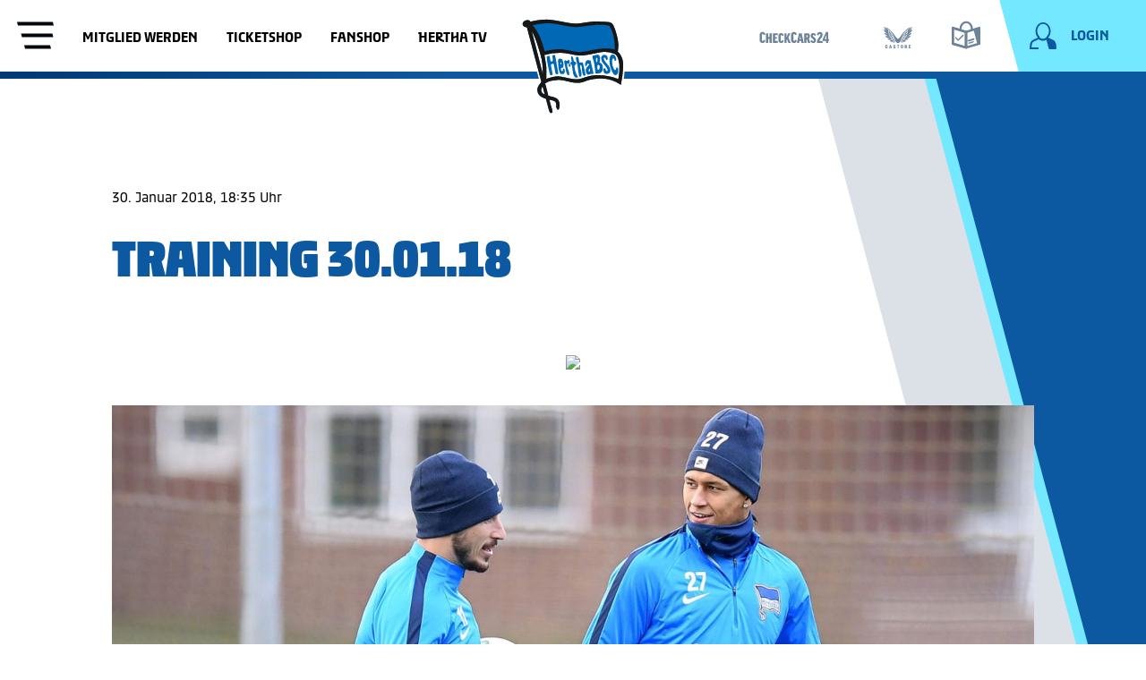

--- FILE ---
content_type: text/html; charset=utf-8
request_url: https://www.herthabsc.com/de/galerie/2018/01/training-30.01.18
body_size: 40030
content:
<!doctype html>
<html data-n-head-ssr lang="de" data-n-head="%7B%22lang%22:%7B%22ssr%22:%22de%22%7D%7D">
  <head >
    <title>Training 30.01.18 | Hertha BSC</title><meta data-n-head="ssr" charset="utf-8"><meta data-n-head="ssr" name="viewport" content="width=device-width, initial-scale=1"><meta data-n-head="ssr" data-hid="description" name="description" content="Training 30.01.18"><meta data-n-head="ssr" data-hid="robots" name="robots" content="index, follow"><meta data-n-head="ssr" vmid="og:title" property="og:title" content="Training 30.01.18"><meta data-n-head="ssr" vmid="og:image" property="og:image" content="https://content.herthabsc.com/site/binaries/_bsc_1615023755366/content/gallery/herthabsc/bildergalerien/2017-18/training/training-300118/38846_training-300118_11.jpg"><meta data-n-head="ssr" vmid="og:url" property="og:url" content="https://www.herthabsc.com/de/galerie/2018/01/training-30.01.18"><meta data-n-head="ssr" vmid="og:type" property="og:type" content="website"><meta data-n-head="ssr" vmid="twitter:title" property="twitter:title" content="Training 30.01.18"><meta data-n-head="ssr" vmid="twitter:card" property="twitter:card" content="summary"><meta data-n-head="ssr" vmid="twitter:description" property="twitter:description" content="Training 30.01.18"><meta data-n-head="ssr" vmid="twitter:image" property="twitter:image" content="https://content.herthabsc.com/site/binaries/_bsc_1615023755366/content/gallery/herthabsc/bildergalerien/2017-18/training/training-300118/38846_training-300118_11.jpg"><meta data-n-head="ssr" vmid="twitter:site" property="twitter:site" content="@HerthaBSC"><meta data-n-head="ssr" vmid="twitter:creator" property="twitter:creator" content="@HerthaBSC"><link data-n-head="ssr" rel="icon" type="image/png" sizes="16x16" href="/icons/favicon.png"><link data-n-head="ssr" rel="shortcut" type="image/png" sizes="196x196" href="/icons/shortcut.png"><link data-n-head="ssr" rel="apple-touch-icon" type="image/png" href="/icons/touch-icon.png"><link data-n-head="ssr" rel="stylesheet" type="text/css" href="https://secure.widget.cloud.opta.net/v3/css/v3.football.opta-widgets.css"><link data-n-head="ssr" data-hid="canonical" rel="canonical" href="https://www.herthabsc.com/de/galerie/2018/01/training-30.01.18"><link data-n-head="ssr" rel="alternate" hreflang="de" href="https://www.herthabsc.com/de/galerie/2018/01/training-30.01.18"><script data-n-head="ssr" src="https://app.usercentrics.eu/browser-ui/latest/bundle.js" id="usercentrics-cmp" data-settings-id="DQ4q62vv3" data-tcf-enabled="true" defer></script><script data-n-head="ssr" src="https://ced.sascdn.com/tag/1023/smart.js" defer></script><script data-n-head="ssr" src="https://cdn1.readspeaker.com/script/12126/webReader/webReader.js?pids=wr" id="rs_req_Init" defer></script><script data-n-head="ssr" data-hid="gtm-script">window['dataLayer']=[];if(!window._gtm_init){window._gtm_init=1;(function (w,n,d,m,e,p){w[d]=(w[d]==1||n[d]=='yes'||n[d]==1||n[m]==1||(w[e]&&w[e][p]&&w[e][p]()))?1:0})(window,navigator,'doNotTrack','msDoNotTrack','external','msTrackingProtectionEnabled');(function(w,d,s,l,x,y){w[x]={};w._gtm_inject=function(i){if(w.doNotTrack||w[x][i])return;w[x][i]=1;w[l]=w[l]||[];w[l].push({'gtm.start':new Date().getTime(),event:'gtm.js'});var f=d.getElementsByTagName(s)[0],j=d.createElement(s);j.async=true;j.src='https://www.googletagmanager.com/gtm.js?id='+i;f.parentNode.insertBefore(j,f);}})(window,document,'script','dataLayer','_gtm_ids','_gtm_inject')};["GTM-5BZDD3W"].forEach(function(i){window._gtm_inject(i)})</script><link rel="preload" href="/_nuxt/91f138a.js" as="script"><link rel="preload" href="/_nuxt/2dfa727.js" as="script"><link rel="preload" href="/_nuxt/8c989cc.js" as="script"><link rel="preload" href="/_nuxt/app.21387e7.css" as="style"><link rel="preload" href="/_nuxt/5a1cc95.js" as="script"><link rel="preload" href="/_nuxt/pages/_.4a8ec65.css" as="style"><link rel="preload" href="/_nuxt/f80372b.js" as="script"><link rel="preload" href="/_nuxt/vendors/pages/_.4a7024c.css" as="style"><link rel="preload" href="/_nuxt/a3d5eb4.js" as="script"><link rel="stylesheet" href="/_nuxt/app.21387e7.css"><link rel="stylesheet" href="/_nuxt/pages/_.4a8ec65.css"><link rel="stylesheet" href="/_nuxt/vendors/pages/_.4a7024c.css">
  </head>
  <body >
    <noscript data-n-head="ssr" data-hid="gtm-noscript" data-pbody="true"><iframe src="https://www.googletagmanager.com/ns.html?id=GTM-5BZDD3W&" height="0" width="0" style="display:none;visibility:hidden" title="gtm"></iframe></noscript><div data-server-rendered="true" id="__nuxt"><!----><div id="__layout"><div class="page-wrapper" data-v-45de1460 data-v-3328d8c4><div class="gallery-overlay image-overlay" data-v-0ddf9ae4 data-v-45de1460><div class="scroll-spy" data-v-18ce8372 data-v-0ddf9ae4><!----></div> <header class="overlay-header" data-v-0ddf9ae4><div class="content-container container" data-v-0ddf9ae4><div class="row" data-v-0ddf9ae4><div class="header-content col col-l-10 offset-l-1" data-v-0ddf9ae4><div class="icon-button close-button secondary" data-v-89726ff0 data-v-0ddf9ae4><button class="button-text" data-v-89726ff0>
    Schließen
  </button> <button aria-label="Schließen" tabindex="-1" class="button-icon" data-v-89726ff0><svg xmlns="http://www.w3.org/2000/svg" class="icon icon icon sprite-icons" data-v-2eedb4dd data-v-2eedb4dd data-v-89726ff0><use href="/_nuxt/573554c2e52424d8578c28c748a2ebed.svg#i-close-24" xlink:href="/_nuxt/573554c2e52424d8578c28c748a2ebed.svg#i-close-24" data-v-2eedb4dd data-v-2eedb4dd></use></svg></button></div> <!----></div></div></div></header> <div class="overlay-body content-container container" data-v-0ddf9ae4><!----> <div class="row" data-v-0ddf9ae4><div class="gallery-images col col-l-10 offset-l-1" data-v-0ddf9ae4></div></div></div></div> <div class="gallery-page" data-v-4da905ee data-v-45de1460><div fragment="12acad51413" data-v-4da905ee><header fragment="12acad51413" class="header header-navigation" data-v-8febf9b6 data-v-4da905ee data-v-4da905ee><div class="scroll-spy" data-v-18ce8372 data-v-8febf9b6><!----></div> <div class="header-bar dock-on-top" data-v-8febf9b6><div class="container content-container header-bar__container" data-v-8febf9b6><img src="/_nuxt/img/logo.493e811.svg" alt="Hertha BSC Logo" class="header-bar__logo" data-v-8febf9b6> <a href="/" title=" " class="link-internal header-bar__home-link nuxt-link-active" data-v-25b9e8ab data-v-8febf9b6></a> <div class="row header-bar__row" data-v-8febf9b6><div class="col-4 col-l-6 nav-list-container" data-v-8febf9b6><div class="nav-list" data-v-8febf9b6><button title="Open Navigation" class="menu btn-cleared" data-v-8febf9b6><span class="menu__icon" data-v-8febf9b6></span></button></div> <nav aria-label="quick links" data-v-8febf9b6><ul class="top-menu-nav" data-v-8febf9b6><li class="top-menu-nav__entry" data-v-8febf9b6><a target="_self" href="https://www.herthabsc.com/de/mitglieder/mitglied-werden?utm_source=homepage&amp;utm_medium=webseite&amp;utm_campaign=mitglieder_landingpage+&amp;utm_term=header&amp;utm_content=link+" rel="noopener noreferrer" class="link top-menu-nav__entry__link" data-v-25b9e8ab data-v-8febf9b6>
                  Mitglied werden
                </a></li><li class="top-menu-nav__entry" data-v-8febf9b6><a target="_blank" href="https://www.ticket-onlineshop.com/ols/hbsctk/?utm_source=homepage&amp;utm_medium=webseite&amp;utm_campaign=ticket-shop" rel="noopener noreferrer" class="link top-menu-nav__entry__link" data-v-25b9e8ab data-v-8febf9b6>
                  Ticketshop
                </a></li><li class="top-menu-nav__entry" data-v-8febf9b6><a target="_blank" href="https://shop.herthabsc.com/?utm_source=herthabsc&amp;utm_medium=website&amp;utm_campaign=merchandise&amp;utm_term=header&amp;utm_content=link" rel="noopener noreferrer" class="link top-menu-nav__entry__link" data-v-25b9e8ab data-v-8febf9b6>
                  Fanshop
                </a></li><li class="top-menu-nav__entry" data-v-8febf9b6><a target="_blank" href="https://www.youtube.com/herthabsc" rel="noopener noreferrer" class="link top-menu-nav__entry__link" data-v-25b9e8ab data-v-8febf9b6>
                  Hertha TV
                </a></li></ul></nav></div> <div class="col-4 col-l-5 offset-8 offset-l-1 logged-in-nav-container" data-v-8febf9b6><ul class="top-sponsor-nav" data-v-8febf9b6><li class="top-sponsor-nav__entry" data-v-8febf9b6><a title="CheckCars24.de" target="_blank" href="https://www3.smartadserver.com/h/cc?imgid=36446748&amp;tmstp=[timestamp]&amp;tgt=[reference]&amp;gdpr_consent=[consent_string]" rel="noopener noreferrer" class="link top-sponsor-nav__entry__link top-sponsor-nav__entry__link--unknown" data-v-25b9e8ab data-v-8febf9b6><div class="async-svg-logo top-sponsor-nav__icon" data-v-5ac71afc data-v-8febf9b6><?xml version="1.0" encoding="UTF-8" standalone="no"?>
<svg xmlns="http://www.w3.org/2000/svg" baseProfile="tiny" id="Logos" version="1.2" viewBox="0 0 195.9853849 40.065477">
    
  <!-- Generator: Adobe Illustrator 29.6.0, SVG Export Plug-In . SVG Version: 2.1.1 Build 207)  -->
    
  <path d="M109.3503828,32.0350205h-5.0654599l4.8401725-21.9484071h5.9280305l4.8024803,21.9484071h-5.1399714l-.7126746-4.2019994h-3.9775951l-.6749823,4.2019994ZM110.6630951,23.9685112h2.7012488l-1.3127055-8.1791546h-.0749514l-1.3135919,8.1791546Z" fill="currentcolor"/>
    
  <g>
        
    <path d="M127.1348804,23.6685398h-.8630105v8.3667464h-5.1399714V10.0864341h6.5657672c4.3900309,0,6.2287091,2.4764081,6.2287091,6.566207,0,2.813456-.8257649,4.726639-2.4387091,5.6277985l3.2640273,9.7548465h-5.253055l-2.3637577-8.3667464ZM126.2718699,19.7663325h1.2386473c1.1251104,0,1.4253491-.7126746,1.4253491-2.7012522,0-2.2134217-.4124358-2.6640032-1.5007472-2.6640032h-1.1632492v5.3652554Z" fill="currentcolor"/>
        
    <path d="M32.2443286,13.1629611l-4.0144077,1.2754598c-.225289-1.9131864-.8253216-2.6267508-1.8759323-2.6267508-1.3131521,0-1.8382366.9388552-1.8382366,2.9642386v10.4307186c0,1.7260328.4873889,2.6639998,1.800541,2.6639998,1.0506107,0,1.6138341-.7126779,1.9136279-2.7762036l4.0516601,1.2005084c-.6377282,4.2019994-2.738508,6.0779333-6.4154228,6.0779333-4.1270513,0-6.6407127-2.7389512-6.6407127-7.1289855v-10.4302754c0-4.8401691,2.6635583-7.6913208,6.6784083-7.6913208,3.4143734,0,5.8153902,2.4764081,6.3404748,6.0406776" fill="currentcolor"/>
        
    <polygon fill="currentcolor" points="38.9611422 10.08661 38.9611422 18.4910554 42.0375812 18.4910554 42.0375812 10.08661 47.1402968 10.08661 47.1402968 32.0350205 42.0375812 32.0350205 42.0375812 23.0682416 38.9611422 23.0682416 38.9611422 32.0350205 33.8207326 32.0350205 33.8207326 10.08661 38.9611422 10.08661"/>
        
    <polygon fill="currentcolor" points="60.5725504 10.08661 60.5725504 14.5515958 54.7571568 14.5515958 54.7571568 18.7908509 58.9219072 18.7908509 58.9219072 22.7303072 54.7571568 22.7303072 54.7571568 27.6449828 60.7228897 27.6449828 60.7228897 32.0350205 49.6171922 32.0350205 49.6171922 10.08661 60.5725504 10.08661"/>
        
    <path d="M74.3047755,15.2266221l-3.7891203,1.2382074c-.2252873-1.6133908-.7880726-2.251564-1.6510899-2.251564-1.2005084,0-1.6878956.9002697-1.6878956,2.5513561v8.9672222c0,1.5007472.4873872,2.3637644,1.6506432,2.3637644.9375221,0,1.4258025-.5627802,1.6883423-2.4010168l3.7891203,1.238204c-.6004775,3.6764733-2.5509197,5.4402034-6.0029887,5.4402034-3.826366,0-6.227826-2.5136605-6.227826-6.528953v-9.0417287c0-4.3900343,2.5136605-7.0158986,6.3032173-7.0158986,3.1886428,0,5.402951,2.2506775,5.9275974,5.4402034" fill="currentcolor"/>
        
    <polygon fill="currentcolor" points="84.7734977 32.0351981 81.6597995 23.5935038 80.7967822 25.3567907 80.7967822 32.0351981 75.8062738 32.0351981 75.8062738 10.0867894 80.7967822 10.0867894 80.7967822 19.4287568 84.3238027 10.0867894 89.8762099 10.0867894 84.8484423 19.6912965 90.1764487 32.0351981 84.7734977 32.0351981"/>
        
    <path d="M103.9474792,13.1629611l-4.0148543,1.2754598c-.2248475-1.9131864-.8248784-2.6267508-1.8759306-2.6267508-1.3127122,0-1.8382383.9388552-1.8382383,2.9642386v10.4307186c0,1.7260328.4878338,2.6639998,1.8009859,2.6639998,1.0501657,0,1.6129442-.7126779,1.913183-2.7762036l4.0521067,1.2005084c-.6377299,4.2019994-2.738508,6.0779333-6.416311,6.0779333-4.1261649,0-6.6407118-2.7389512-6.6407118-7.1289855v-10.4302754c0-4.8401691,2.6639964-7.6913208,6.6784041-7.6913208,3.4148166,0,5.8158335,2.4764081,6.3413663,6.0406776" fill="currentcolor"/>
        
    <path d="M147.7340554,14.963903l-3.6773699,1.3127122c-.3751766-1.7632903-1.0878647-2.3256256-2.1012247-2.3256256-.8621308,0-1.3876569.4501348-1.3876569,1.5007472,0,3.2644773,7.2411894,4.1266081,7.2411894,10.6178637,0,4.0525465-2.4014499,6.3404748-6.2282625,6.3404748-3.0764458,0-5.778148-1.9876912-6.3036741-5.5524055l3.9394563-1.0883063c.4133291,1.9140711,1.2382142,2.514547,2.2515606,2.514547.9007163,0,1.5007472-.4510213,1.5007472-1.4634931,0-4.0525465-7.4287709-4.7275255-7.4287709-11.0684452,0-3.3017297,2.2134217-5.9657295,5.8907781-5.9657295,3.6019719,0,5.4029443,1.9881344,6.3032274,5.1776603" fill="currentcolor"/>
        
    <path d="M162.7799096,13.612788c0,7.579567-6.1151857,8.9299715-7.3161408,13.9949881h7.2411894v4.4272901h-12.6437005l-.112197-2.2515623c.3374844-7.8412186,7.8412202-11.3301001,7.8412202-15.9454252,0-1.5007472-.5255261-2.1012213-1.6510966-2.1012213-1.0878512,0-1.9881209.9379653-2.3637577,3.4148166l-3.9022106-1.2005084c.7135678-4.0148475,2.8892973-6.8287468,6.6792973-6.8287468,4.351459,0,6.2273963,2.9265429,6.2273963,6.4903691" fill="currentcolor"/>
        
    <path d="M171.2221758,32.0351102v-4.3518971h-8.2545493v-3.4520707l7.7662688-16.7711917h4.990522v16.0212614h1.8009859l-.3379445,4.2020011h-1.4630414v4.3518971h-4.5022415ZM171.2594349,23.481212l.262533-9.5681412h-.0753845l-3.7137358,9.5681412h3.5265874Z" fill="currentcolor"/>
      
  </g>
  
</svg>
</div></a> <img src="https://www3.smartadserver.com/imp?imgid=36446748&amp;tmstp=[timestamp]&amp;tgt=[targeting]&amp;gdpr_consent=[consent_string]" role="presentation" alt class="pixel" data-v-8febf9b6></li><li class="top-sponsor-nav__entry" data-v-8febf9b6><a title="Castore" target="_blank" href="https://www3.smartadserver.com/h/cc?imgid=40900206&amp;tmstp=[timestamp]&amp;tgt=[reference]&amp;gdpr_consent=[consent_string]" rel="noopener noreferrer" class="link top-sponsor-nav__entry__link top-sponsor-nav__entry__link--unknown" data-v-25b9e8ab data-v-8febf9b6><div class="async-svg-logo top-sponsor-nav__icon" data-v-5ac71afc data-v-8febf9b6><?xml version="1.0" encoding="UTF-8" standalone="no"?>
<svg xmlns="http://www.w3.org/2000/svg" version="1.1" viewBox="-0.18 249.82 2000.22 1500.35" width="300">
      
  
  <defs>
            
    
    <style>
      .cls-1 {
        fill: currentcolor;
      }
    </style>
          
  
  </defs>
      
  
  <!-- Generator: Adobe Illustrator 28.7.7, SVG Export Plug-In . SVG Version: 1.2.0 Build 194)  -->
      
  
  <g>
            
    
    <g id="Layer_1">
                  
      
      <path class="cls-1" d="M-.15,251.71c14.77,7.56,29.11,16.06,44.34,22.43,31.28,13.08,64.5,18.94,98.04,21.73,47.57,3.96,91.59,18.51,133.52,40.64,54.19,28.6,101.86,66.16,147.14,106.92,65.28,58.76,123.6,124.3,183.28,188.54,69.98,75.33,126.82,160.37,184.99,244.52,34.06,49.28,68.35,98.43,108.79,142.84,22.53,24.75,46.99,47.12,76.4,63.98,16.59,9.51,30.93,9.02,47.29-.28,31.51-17.92,57.1-42.43,80.85-69.11,44.07-49.51,81.05-104.37,118.67-158.73,42.45-61.35,83.21-124,132.58-180.16,73.58-83.71,147.74-166.96,231.47-240.92,52.33-46.22,108.03-87.53,173.03-114.82,34.78-14.6,71.25-20.97,108.54-24.89,40.38-4.24,79.75-13,115.27-34.13,5.02-2.98,9.79-6.38,15.96-10.43-4.48,24.71-15.91,43.56-34.09,58.33-25.58,20.79-55.92,30.88-87.79,35.34-47.5,6.65-93.94,16.13-137.71,36.68-64.02,30.07-119.14,72.38-169.18,121.71-71.13,70.12-129.24,150.3-180.78,235.48-59.7,98.66-106.3,203.45-146.53,311.31-22.48,60.27-45.52,120.36-70.04,179.82-16.08,38.99-36.27,76.13-66.1,106.86-43.27,44.57-95.37,58.09-154.4,40.05-38.1-11.64-64.94-38.96-86.86-71.29-27.47-40.51-46.35-85.26-63.87-130.62-27.95-72.37-54.29-145.39-83.67-217.17-53.43-130.52-121.9-252.71-209.57-363.59-55.54-70.25-117.9-133.39-194.06-181.77-56.21-35.71-116.89-58.18-183.36-65.76-36.81-4.2-72.12-14.5-101.15-39.49C14.03,291.25,3.68,272.96-.15,251.71Z"/>
                  
      
      <path class="cls-1" d="M1680.9,738.09c29.92-6.28,58.27-12.19,86.6-18.18,57.29-12.11,114.56-24.29,171.86-36.35,9.87-2.08,15.51,3.17,11.68,12.85-5.76,14.55-12.08,29.49-21.27,41.97-35.59,48.32-83.73,81.15-137.42,106.29-58.93,27.6-121.27,42.73-185.85,49.18-3.6.36-7.15,1.08-10.42,1.59-2.88-5.58-4.82-11.33-8.41-15.76-3.56-4.39-8.76-7.45-11.47-9.65,18.41-19.77,38.11-39.25,55.69-60.49,9.36-11.31,16.48-25.07,22.03-38.77,7.43-18.34,2.57-35.03-11.31-43.81-6.15-3.89-13.89-5.27-20.94-7.8,8.3-11.68,17.51-23.75,25.75-36.45,18.22-28.11,32.89-57.92,40.38-90.81,1.37-6.02,2.38-12.32,2.18-18.45-.67-19.88-11.29-30.37-33.41-33.61.39-1.07.61-2.15,1.14-3.04,17.61-29.72,28.9-61.75,34.36-95.78,1.37-8.52,5.38-13.77,12.83-18.2,47.43-28.19,97.78-48.18,152.8-54.88,35.02-4.26,69.17-11.15,100.03-29.11,10.82-6.3,20.77-14.1,33.32-22.73-6.33,11.37-11.14,21.16-16.99,30.28-25.73,40.07-60.13,71.79-97.57,100.58-44.99,34.61-93.75,63.03-144.28,88.6-2.5,1.27-4.98,2.58-7.05,4.91,6.63-2.79,13.27-5.56,19.89-8.37,6.73-2.86,13.47-5.71,20.18-8.63,64.46-27.97,128.91-55.98,193.38-83.92,8.8-3.82,14.08-.78,16.84,9.96,4.21,16.39,1.75,32.63-2.26,48.61-12.31,49.04-40.13,88.63-76.08,123.07-51.89,49.71-114.29,81.27-181.52,104.33-10.94,3.75-22.04,7.05-33.06,10.58-.23.07-.36.42-1.63,1.96Z"/>
                  
      
      <path class="cls-1" d="M317.64,737.51c-27.14-10.08-55.04-19.19-81.92-30.69-61.56-26.34-116.94-61.9-159.93-114.28-28.07-34.21-48.76-72.16-53.03-117.11-.91-9.58.57-19.74,2.83-29.18,2.05-8.58,7.34-10.05,15.5-6.53,65.66,28.38,131.31,56.77,196.97,85.17,10.94,4.73,21.87,9.49,33.4,12.91-10.89-5.73-21.82-11.39-32.67-17.19-58.58-31.31-113.75-67.54-162.22-113.3-21.27-20.08-40.04-42.31-55.09-67.49-4.31-7.2-7.89-14.84-10.56-23.33,4.81,3.96,9.46,8.15,14.47,11.85,26.97,19.93,57.83,30.39,90.48,35.75,34.25,5.62,69.28,8.29,101.48,22.19,27.92,12.06,54.95,26.22,82.13,39.93,3.13,1.58,6.22,5.99,6.79,9.49,5.94,36.32,17.42,70.59,36.18,102.35.25.43.13,1.08.24,2.16-11.34.09-20.8,4.24-27.28,13.83-7.23,10.7-6.84,22.72-4.27,34.39,10.48,47.63,34.21,88.67,64.24,126.44,1.35,1.69,2.68,3.39,4.25,5.37-28.36,3.17-41.75,19.62-35.69,44.16,2.07,8.38,5.35,16.76,9.62,24.26,14.84,26.06,34.82,47.93,57.31,67.6,4.84,4.23,9.71,8.43,14.9,12.94-11.26,5.43-18.69,13.4-21.02,26.38-17.69-2.37-35.28-4.31-52.72-7.15-61.81-10.08-120.84-28.68-175.57-59.53-40.5-22.83-76.9-50.82-105.29-88.16-10.29-13.54-19.61-27.77-22.81-44.92-1.98-10.59,2.27-14.28,12.61-12.06,44.54,9.55,89.09,19.04,133.67,28.43,39,8.22,78.02,16.28,117.04,24.38,2.12.44,4.3.66,5.98.91Z"/>
                  
      
      <path class="cls-1" d="M403.69,895.54c3.37,32.8,25.62,50.84,47.18,68.41,18.95,15.44,39.93,28.38,60.17,42.53-10.79,6.03-18.2,16.37-19.17,31.74-15.58,1.35-30.99,3.09-46.44,3.96-74.12,4.17-146.17-4.47-214.09-36.47-33.56-15.81-64.26-36.04-87.52-65.44-7.88-9.96-13.9-21.87-18.5-33.77-3.84-9.93,1.27-14.5,12.1-14.33,77.48,1.18,154.95,2.28,232.43,3.35,11.25.16,22.51.02,33.83.02Z"/>
                  
      
      <path class="cls-1" d="M1507.53,1037.92c-.71-14.83-7.69-25.08-20.36-31.97,13.34-8.35,26.77-15.15,38.28-24.34,18.46-14.75,36.35-30.37,53.12-46.99,12.54-12.42,14.38-19.52,17.52-39.08,11.92,0,24.26.14,36.6-.02,76.61-1.05,153.22-2.14,229.83-3.29,10.54-.16,14.83,4.61,12.16,14.77-4.3,16.34-14.22,29.41-25.59,41.37-38.77,40.75-87.21,64.61-140.66,79.3-58.79,16.16-118.61,18.64-178.99,12.49-7.01-.71-14.03-1.44-21.91-2.24Z"/>
                  
      
      <path class="cls-1" d="M339.04,568.77c23,9.89,44.42,19.07,65.81,28.31,15.27,6.59,30.56,13.13,45.7,20,3.44,1.56,6.51,4.16,9.41,6.68,6.37,5.53,8.06,12.35,9.31,21.01,1.98,13.65,7.28,27.19,13.21,39.82,11.1,23.64,26.63,44.54,44.05,63.99,1.68,1.88,3.3,3.81,5.53,6.4-14.43,5.29-23.98,14.88-24.03,30.14-.03,8.45,2.31,17.42,5.66,25.28,10.29,24.13,27.48,43.2,47.09,60.21,2.1,1.82,4.23,3.63,6.16,5.28-3.76,6.74-7.27,13.04-11.82,21.21-12.41-3.48-26.16-6.33-39.18-11.16-54.04-20.05-97.36-54.3-130.61-101.21-4.85-6.84-8.76-14.54-12-22.3-4.34-10.42-1.96-13.2,8.81-11.03,31.19,6.27,62.34,12.76,93.5,19.18,9.62,1.98,19.23,4,29.42,6.12-16.29-8.85-32.82-16.21-47.52-26.25-15.31-10.46-29.87-22.5-42.9-35.69-12.83-12.99-24.38-27.58-34.55-42.77-10.32-15.42-19.03-32.06-27.01-48.85-7.83-16.47-14.6-33.6-14.06-54.37Z"/>
                  
      
      <path class="cls-1" d="M1444.15,896.59c-3.81-6.88-7.44-13.43-10.86-19.59,11.42-12.14,23.69-24.15,34.72-37.21,10.6-12.55,18.99-26.66,22.63-43.06,4.4-19.85-3.62-34.46-23.14-41.45,7.62-9.2,15.55-17.97,22.57-27.42,17.24-23.21,32.64-47.47,39.61-76.05.53-2.19,1.34-4.5,1.1-6.65-1.8-15.77,8.18-23.62,20.37-29.03,35.74-15.86,71.73-31.15,110.13-47.75-.93,7.63-.92,13.7-2.47,19.34-15.07,54.86-44.71,100.82-86.25,139.29-21.56,19.97-46.08,35.42-73.45,46.26-1.74.69-3.4,1.56-4.75,3.35,43.97-8.95,87.93-17.91,134.71-27.43-1.87,7.48-1.91,13.17-4.54,17.17-10.19,15.52-19.78,31.8-32.18,45.45-40.2,44.25-89.13,74.08-148.22,84.79Z"/>
                  
      
      <path class="cls-1" d="M491.87,1039.29c4.1,23.32,21.15,34.54,39.07,44.65,23.76,13.4,49.34,22.24,75.75,28.8.99.24,1.94.61,4.14,1.31-13.39,9.58-20.42,21.29-17,38.78-20.92,3.61-41.04,8.4-61.42,10.36-78.27,7.54-153.15-6.21-224.43-38.98-13.21-6.07-25.25-14.82-37.35-23.05-2.99-2.03-4.08-6.84-6.05-10.38,3.27-1.71,6.36-4.28,9.83-5.02,70.15-14.97,140.35-29.73,210.53-44.55,1.91-.4,3.76-1.04,6.93-1.93Z"/>
                  
      
      <path class="cls-1" d="M1391.15,1115.69c25.07-10.14,50.47-19.97,75.44-30.77,7.91-3.42,15.04-8.97,21.92-14.34,10-7.81,17.42-17.63,18.93-31.01,68.91,14.62,136.88,29.03,204.84,43.43,4.41.93,8.97,1.36,13.21,2.76,3.51,1.15,6.66,3.4,9.98,5.16-1.92,3.3-3.2,7.3-5.89,9.75-4.97,4.53-10.47,8.69-16.28,12.09-41.75,24.44-87.3,38.03-134.63,46.26-55.28,9.61-110.26,8.66-164.85-5.21-5.1-1.3-7.64-2.52-7.17-8.72.88-11.62-3.53-18.67-15.49-29.4Z"/>
                  
      
      <path class="cls-1" d="M1279.84,1255.24v-31.23c46.51-12.36,95.07-23.16,126.99-68.12,5.5,2.49,12.37,5.46,19.12,8.67,43.26,20.62,86.49,41.27,129.72,61.96,10.27,4.91,11.54,9.57,3.62,17.93-5.58,5.88-12.07,11.26-19.02,15.4-75.65,45.1-185,46.03-260.43-4.61Z"/>
                  
      
      <path class="cls-1" d="M594.06,1154.89c8.48,19.32,24.24,29.8,40.98,38.98,26.67,14.63,55.14,24.31,83.07,29.14.87,9.77,2.04,18.67,2.2,27.6.04,2.46-2.38,5.92-4.66,7.31-24.59,14.95-50.99,25.49-79.34,30.7-55.82,10.26-109.82,4.3-161.14-20.26-11.81-5.65-22.86-13.55-32.9-22.02-10.31-8.7-8.81-14.85,3.11-20.55,49.29-23.55,98.61-47.03,148.69-70.9Z"/>
                  
      
      <path class="cls-1" d="M432.27,898.23h122.74c8.62,44.19,41.64,66.26,74.06,88.36-2.53,6.36-5,12.57-7.77,19.55-18.79-.3-37.53-3.99-55.69-10.29-48.11-16.68-90.28-42.6-123.83-81.4-3.8-4.39-6.01-10.16-9.5-16.23Z"/>
                  
      
      <path class="cls-1" d="M1567.1,898.66c-2.77,5.04-4.61,10.02-7.79,13.91-24.77,30.37-56.26,52.03-91.04,69.27-27.08,13.42-55.46,22.4-85.84,24.17-1.64.1-3.29.01-4.41.01-2.61-6.8-4.99-13.02-7.49-19.54,32.24-21.51,64.62-43.69,74.2-87.82h122.37Z"/>
                  
      
      <path class="cls-1" d="M1158.68,1301.47c2.94-1.27,5.78-3.33,8.83-3.69,26.13-3.05,52.22-6.67,76.35-17.63,11.59-5.26,21.97-13.17,34.68-20.98,3.83,3.39,9.85,8.68,15.83,14.02,18.75,16.74,37.55,33.42,56.18,50.3,6.79,6.15,6,11.21-3.01,12.58-15.26,2.33-30.89,4.31-46.24,3.66-46.68-1.97-91.72-11.87-134.29-31.71-2.53-1.18-4.97-2.53-7.45-3.8-.29-.92-.58-1.84-.87-2.75Z"/>
                  
      
      <path class="cls-1" d="M841.01,1301.69c-26.86,16.04-54.44,24.84-83.04,30.57-31.41,6.3-63.04,10.65-95.08,6.08-6.24-.89-12.07-4.75-18.08-7.24,3.51-4.41,6.52-9.38,10.63-13.13,22.31-20.38,44.89-40.45,67.57-60.8,19.61,23.03,46.87,29.41,74.15,35.3,11.82,2.55,24,3.37,35.96,5.37,2.77.46,5.27,2.52,7.9,3.84Z"/>
                  
      
      <path class="cls-1" d="M1212.41,1192.18c4.79-12.53,8.89-24.22,13.87-35.53,1.03-2.35,5.15-3.72,8.11-4.78,15.08-5.4,30.62-9.72,45.29-16.05,12.13-5.24,21.76-14.17,26.2-27.91,22.46,10.61,44.78,21.25,67.19,31.69,5.29,2.47,6.04,5.88,2.37,9.83-3.81,4.1-7.87,8.27-12.57,11.21-40.3,25.15-83.68,39.2-131.78,35.12-6.07-.52-12.03-2.26-18.67-3.56Z"/>
                  
      
      <path class="cls-1" d="M693.13,1108.16c11.68,25.67,34.62,33.95,58.02,39.48,15.52,3.66,25.85,9.62,29.14,25.89,1.26,6.23,4.45,12.06,6.87,18.36-21.36,6.35-42.62,5.88-63.85,2.23-31.17-5.35-60.45-15.95-86.82-33.7-4.61-3.11-8.77-7.11-12.47-11.29-3.13-3.53-2.73-7.14,2.21-9.45,22.15-10.37,44.25-20.84,66.89-31.51Z"/>
                  
      
      <path class="cls-1" d="M622.2,1012.75c13.57,35.77,44.75,50.55,75.03,66.16q-4.56,14.39-18.76,14.07c-44.72-.89-87.2-11.2-127.07-31.35-9.68-4.89-18.6-11.68-26.9-18.74-5.58-4.74-4.2-9.41,2.68-10.91,31.05-6.77,62.2-13.11,93.32-19.57.5-.1,1.08.2,1.71.34Z"/>
                  
      
      <path class="cls-1" d="M1302.03,1078.9c31.3-15.59,62.03-30.86,75.85-67.06,12.78,2.7,26.19,5.54,39.6,8.37,17.62,3.72,35.27,7.34,52.87,11.19,8.93,1.95,10.76,6.7,3.88,12.61-7.83,6.74-16.52,12.9-25.74,17.54-39.67,19.96-81.86,30.36-126.32,31.41-14.47.34-14.47.44-20.14-14.07Z"/>
                  
      
      <path class="cls-1" d="M1463.67,783.06c-1.57,6.07-2.16,10.67-3.93,14.76-9.07,20.97-24.08,37.32-41.27,51.88-23.96,20.3-60.96,38.7-86.76,42.79,1.79-4.05,3.15-7.55,4.85-10.89,12.65-24.84,25.21-49.74,38.27-74.36,1.64-3.08,5.75-5.98,9.23-6.78,25.7-5.94,51.52-11.33,79.61-17.39Z"/>
                  
      
      <path class="cls-1" d="M538.21,783.68c27.04,5.71,53.46,11.24,79.84,17,1.94.42,4.26,2.07,5.16,3.8,15,28.57,29.8,57.25,44.88,86.35-41.79,5.2-136.47-73.11-129.88-107.14Z"/>
                  
      
      <path class="cls-1" d="M707.49,981.52c-48.63-2.83-117.44-49.27-121.7-82.59,8.43,0,16.7-.14,24.96.03,18.35.38,36.7.78,55.04,1.54,2.57.11,6.47,1.64,7.37,3.6,11.53,25.31,22.62,50.82,34.33,77.43Z"/>
                  
      
      <path class="cls-1" d="M1415.38,900.08c-3.09,6.06-4.99,11.62-8.35,16.1-26.07,34.79-61.46,54.77-103.4,64.07-3.22.71-6.51,1.12-11.43,1.94,8.79-20.64,18.29-39.53,24.87-59.37,6.08-18.33,16.05-25.13,35.49-23.18,19.81,1.98,39.97.44,62.81.44Z"/>
                  
      
      <path class="cls-1" d="M1553.5,606.71c15.82-24.11,18-52.62,26.47-79.02,1-3.12,2.03-6.8,4.29-8.85,24.2-22.01,48.64-43.75,73.6-64.91-5.99,49.88-51.54,119.63-104.37,152.78Z"/>
                  
      
      <path class="cls-1" d="M444.64,606.11c-41.37-20.66-100.06-105.34-103.92-151.91,6.95,5.34,13.27,9.68,19,14.71,17.63,15.47,35.24,30.97,52.37,46.99,3.83,3.58,6.68,8.99,8.2,14.08,4.17,14,6.83,28.46,11.18,42.41,3.58,11.5,8.72,22.51,13.17,33.73Z"/>
                  
      
      <path class="cls-1" d="M498.55,638.24c11.85,5.77,25.47,6.71,33.36,19.16,24.6,38.83,49.45,77.51,74.17,116.27,1.02,1.6,1.79,3.35,2.91,5.46-41.29-15.75-112.85-106.44-110.44-140.88Z"/>
                  
      
      <path class="cls-1" d="M1502.75,639.98c-1.7,5.79-2.85,11.82-5.18,17.35-19.95,47.35-52.62,84.35-93.76,114.38-3.98,2.91-8.14,5.58-13.4,7.2,5.59-9.59,10.84-19.41,16.83-28.74,18.9-29.42,38.73-58.27,56.87-88.14,8.76-14.43,22.71-17.88,36.07-23.54.85.5,1.71,1,2.57,1.5Z"/>
                  
      
      <path class="cls-1" d="M711.66,992.82c8.8,22.81,16.96,43.99,25.21,65.39-26.85.87-78.93-30.96-85.26-52.73,19.96-4.21,39.81-8.39,60.05-12.65Z"/>
                  
      
      <path class="cls-1" d="M1262.02,1059.78c8.33-21.36,16.22-41.17,23.72-61.13,1.61-4.3,3.68-5.71,8.07-4.76,16.47,3.55,32.98,6.93,49.46,10.39,5.62,1.18,5.29,4.88,2.41,8-6.26,6.8-12.48,13.84-19.76,19.44-18.48,14.24-39.46,23.31-63.91,28.06Z"/>
                  
      
      <path class="cls-1" d="M1210.17,1198.51c13.78,12.04,27.09,23.31,39.95,35.08,5.11,4.67,1.78,9.51-2.84,11.61-13.23,6.01-26.64,11.8-40.38,16.47-8.39,2.85-17.54,3.49-27.05,5.25,10.23-23.07,20.08-45.31,30.32-68.41Z"/>
                  
      
      <path class="cls-1" d="M820.52,1268.52c-18.66-5.17-35.17-9.62-51.59-14.37-3.74-1.08-7.32-2.95-10.74-4.87-13.39-7.54-13.83-10.88-2.55-21.06,10.87-9.81,21.94-19.4,33.75-29.81,10.19,22.95,20.06,45.16,31.14,70.11Z"/>
                  
      
      <path class="cls-1" d="M1253.39,1083.32c6.88,3.17,13.1,5.76,19.05,8.86,6.98,3.63,7.85,8.49,1.1,12.7-9.84,6.15-20.67,10.7-31.08,15.93-.69-.73-1.37-1.47-2.06-2.2,4.19-11.4,8.38-22.79,12.98-35.3Z"/>
                  
      
      <path class="cls-1" d="M745.96,1083.27c4.59,12.22,8.86,23.59,13.13,34.95-.67.86-1.34,1.72-2.01,2.59-10.51-5.32-21.49-9.89-31.36-16.21-6.81-4.36-5.74-8.67,1.63-12.43,5.74-2.93,11.63-5.57,18.62-8.9Z"/>
                  
      
      <path class="cls-1" d="M1488.24,628.83c16.35-20.25,32.71-40.49,49.06-60.74-7.07,27.64-26.63,45.34-47.32,62.13-.58-.46-1.16-.93-1.74-1.39Z"/>
                  
      
      <path class="cls-1" d="M463.29,569.29c16.05,19.91,32.11,39.82,48.16,59.73-.54.45-1.08.89-1.62,1.34-20.42-16.33-39.5-33.77-48.65-59.44.7-.54,1.41-1.08,2.11-1.62Z"/>
                  
      
      <path class="cls-1" d="M1605.93,1668.47c10.98,22.75,21.62,44.82,32.27,66.88,5.54,11.49,4.14,13.79-8.47,13.81-11.59.02-23.18-.06-34.77.02-6.58.05-10.9-2.32-13.77-8.81-8.44-19.05-17.83-37.68-26.18-56.76-2.28-5.2-5.09-6.46-10.17-6.35-20.3.42-16.79-2.15-17.02,17.11-.18,14.98-.26,29.96.06,44.94.15,7.34-2.8,10.18-10.04,9.98-11.3-.31-22.63-.41-33.92.02-8.35.32-11-3.53-10.78-11.25.29-10.45.07-20.91.07-31.37,0-57.94,0-115.88,0-173.82,0-11.3,1.49-12.81,12.59-12.83,27.42-.03,54.85-.29,82.26.15,8.96.14,18.06,1.4,26.8,3.43,20.75,4.83,33.62,18.65,35.33,39.41,1.85,22.43,1.39,45.19.04,67.69-.97,16.11-9.04,29.57-24.29,37.73ZM1528.06,1569.41c0,19.75-.09,38.82.19,57.88.02,1.35,2.8,3.79,4.3,3.8,10.69.05,21.43.08,32.07-.85,7.25-.63,11.92-5.58,12.19-12.96.43-11.53.5-23.11-.1-34.62-.4-7.76-5.8-12.58-13.22-13.05-11.45-.72-22.98-.19-35.45-.19Z"/>
                  
      
      <path class="cls-1" d="M1354.52,1635.02c0,20.93.28,41.86-.06,62.77-.51,31.68-19.95,50.95-51.79,51.47-18.38.3-36.77.31-55.15,0-30.66-.51-50.36-17.75-51.23-48.22-1.27-44.35-1.11-88.78.06-133.13.72-27.11,16.91-44.2,43.75-46.24,23.84-1.81,48.05-1.59,71.9.2,24.9,1.87,41.47,20.94,42.23,46.13.67,22.32.14,44.67.14,67.01.05,0,.1,0,.15,0ZM1300.42,1635.42h.04c0-14.41.03-28.82,0-43.23-.06-19.16-3.8-22.93-22.62-22.94-2.83,0-5.65-.01-8.48,0-14.63.09-19.38,4.45-19.52,19.17-.28,30.79-.24,61.58-.29,92.37,0,1.96.33,3.93.57,5.89,1.06,8.58,5.89,13.19,14.56,13.48,5.93.2,11.87.38,17.79.18,13.09-.46,17.66-4.99,17.89-18.3.27-15.53.06-31.08.06-46.62Z"/>
                  
      
      <path class="cls-1" d="M750.87,1749.89c-12.11-.72-24.35-.62-36.32-2.34-27.58-3.95-41.26-18.07-44.23-45.49-2.96-27.3-1.06-22.38,19.74-22.76,8.2-.15,16.41.05,24.61-.04,4.92-.05,7.76,1.51,8.54,7.03,1.52,10.76,4.99,13.5,15.57,13.65,5.94.08,11.89.16,17.82-.02,11.15-.34,16.97-5.54,18.28-16.04,1.47-11.74-2.68-19.59-13.44-22.11-11.52-2.69-23.58-3.1-35.02-6.04-11.64-3-23.28-6.88-34.03-12.18-12.93-6.38-20.81-18.03-21.82-32.38-1.17-16.54-1.73-33.36-.04-49.8,2.14-20.88,18.51-37.71,39.67-39.29,24.68-1.85,49.9-2.79,74.36.16,32.65,3.93,42.25,31.35,41.66,56.68-.12,5.02-2.91,7.52-8.24,7.46-12.73-.15-25.48.39-38.17-.27-2.75-.14-6.92-3.74-7.61-6.46-1.76-7-5.83-10.09-12.47-10.32-7.06-.25-14.15-.26-21.21.02-7.93.31-13.72,5.62-15.24,13.41-2.28,11.66.02,19.19,8.73,22.11,10.9,3.66,22.58,4.98,33.46,8.67,14.3,4.85,28.9,9.67,41.98,17,13.14,7.37,20.34,20.46,20.92,35.89.5,13.51.89,27.18-.56,40.57-2.63,24.35-22.93,41.02-49.75,42.11-9.04.37-18.1.06-27.15.06-.01.25-.03.49-.04.74Z"/>
                  
      
      <path class="cls-1" d="M504.63,1720.72h-64.52c-1.89,6.89-4.18,13.79-5.62,20.86-1.2,5.91-4.33,7.83-10.06,7.71-12.16-.25-24.32-.03-36.48-.09-8.52-.04-10.06-2.03-7.83-11.03,3.79-15.28,7.81-30.5,11.82-45.73,14.04-53.32,28.2-106.6,42.07-159.96,2.01-7.75,5.74-11.54,14.08-11.35,16.11.36,32.25.41,48.35-.02,8.24-.22,12.25,3.05,14.29,10.96,17.52,68.15,35.3,136.24,52.98,204.36,3.12,12.01,2.5,12.79-9.37,12.8-11.03,0-22.08-.46-33.08.16-7.54.42-10.78-2.6-12.01-9.65-1.1-6.32-3.01-12.5-4.63-19ZM494.38,1674.13c-7.16-28.59-14.19-56.64-21.21-84.68-.55.04-1.11.09-1.66.13-6.92,27.97-13.85,55.94-20.93,84.55h43.8Z"/>
                  
      
      <path class="cls-1" d="M116.75,1634.68c0-19.79-.13-39.58.03-59.36.27-33.15,16.96-51.91,50.01-54.16,19.69-1.34,39.62-1.33,59.32.02,31.53,2.15,48.01,19.56,50.07,51.01.63,9.57.12,19.22.14,28.83.01,6.09-2.43,9.43-9.1,9.33-12.43-.19-24.88-.03-37.31.09-5.67.06-8.29-2.53-8.2-8.22.09-5.65.2-11.32-.25-16.94-.86-10.8-6.13-15.66-16.96-15.96-5.93-.16-11.88-.23-17.81.04-9.46.44-15.25,5.35-15.34,14.67-.34,33.92-.35,67.84.03,101.76.1,9.27,6.06,13.93,15.65,14.15,5.93.14,11.88.1,17.81.01,10.7-.17,15.55-4.36,16.67-15.06.58-5.6.49-11.3.34-16.94-.15-5.69,2.54-8.56,8.01-8.62,12.44-.13,24.91-.52,37.3.3,3.04.2,8.26,4.61,8.28,7.12.13,14.89.37,30.01-2,44.64-2.99,18.45-15.47,30.14-33.56,34.12-28.17,6.2-56.88,5.72-85.11,1.27-23.48-3.7-37.32-23.09-37.86-49.35-.44-20.91-.09-41.84-.09-62.75h-.05Z"/>
                  
      
      <path class="cls-1" d="M1803.87,1569.25c0,12.37-.3,23.62.32,34.83.09,1.68,4.45,4.42,6.89,4.48,16.39.4,32.8.18,49.2.23,11.14.03,11.99.9,12.08,12.09.07,9.05-.22,18.1.09,27.14.23,6.91-2.66,9.71-9.53,9.63-16.96-.2-33.94.18-50.9-.19-6.21-.13-8.67,1.59-8.32,8.07.48,8.74.49,17.54,0,26.28-.37,6.61,1.67,8.9,8.54,8.76,20.35-.42,40.72-.18,61.08-.13,10.35.03,11.6,1.31,11.66,11.82.06,9.33-.05,18.66.01,27.99.04,6.36-2.82,9.06-9.33,9.04-38.74-.15-77.48-.14-116.22,0-6.78.02-9.71-2.54-9.7-9.5.12-69.83.13-139.66-.01-209.49-.01-7.21,2.73-10.31,9.94-10.29,38.46.1,76.91.08,115.37,0,6-.01,9.65,1.69,9.53,8.62-.17,9.87.12,19.76.37,29.64.21,8.19-3.37,11.33-11.75,11.14-19.78-.46-39.58-.15-59.38-.15-2.79,0-5.58,0-9.94,0Z"/>
                  
      
      <path class="cls-1" d="M983.76,1657.52c0-26.59-.22-53.18.15-79.76.1-7.11-2.16-9.43-9.18-9.06-9.87.52-19.8,0-29.7.17-6.88.13-10.62-2.15-10.3-9.82.4-9.6.42-19.24,0-28.84-.35-8.07,3.6-10.28,10.84-10.24,28.57.16,57.15.06,85.72.06,15.28,0,30.56.16,45.83-.06,7.56-.11,10.9,3.14,10.74,10.67-.2,9.33-.15,18.67-.02,28,.09,7.08-3.09,10.37-10.27,10.23-9.61-.19-19.28.5-28.84-.21-8.45-.63-11.1,1.85-11.02,10.68.45,47.51.24,95.03.18,142.55,0,6.48-.82,12.97-.59,19.43.21,5.85-3.12,7.6-7.79,7.68-12.44.21-24.89.13-37.34.07-7.41-.03-8.41-5.02-8.4-10.95.06-26.87.03-53.74.03-80.61h-.03Z"/>
                
    
    </g>
          
  
  </g>
    

</svg>
</div></a> <img src="https://www3.smartadserver.com/imp?imgid=40900206&amp;tmstp=[timestamp]&amp;tgt=[targeting]&amp;gdpr_consent=[consent_string]" role="presentation" alt class="pixel" data-v-8febf9b6></li></ul> <div class="language-in-nav" data-v-8febf9b6><ul class="language-in-nav__list" data-v-8febf9b6><li class="language-in-nav__entry" data-v-8febf9b6><a href="/ls?languageChanged=true" title="Leichte Sprache" class="link-internal language-in-nav__entry__link" data-v-25b9e8ab data-v-8febf9b6><svg xmlns="http://www.w3.org/2000/svg" class="icon language-in-nav__icon icon sprite-icons" data-v-2eedb4dd data-v-2eedb4dd data-v-8febf9b6><use href="/_nuxt/573554c2e52424d8578c28c748a2ebed.svg#i-flag-ls" xlink:href="/_nuxt/573554c2e52424d8578c28c748a2ebed.svg#i-flag-ls" data-v-2eedb4dd data-v-2eedb4dd></use></svg></a></li></ul></div> <div class="logged-in-nav" data-v-8febf9b6><ul class="logged-in-nav__list" data-v-8febf9b6><li class="logged-in-nav__entry disabled" data-v-8febf9b6><a href="https://sso.herthabsc.com/auth/realms/hbsc/protocol/openid-connect/auth?response_type=code&amp;client_id=web&amp;redirect_uri=https%3A%2F%2Fwww.herthabsc.com%2Fde%2Fgalerie%2F2018%2F01%2Ftraining-30.01.18&amp;scope=openid" rel="noopener noreferrer" class="link logged-in-nav__entry__link btn btn-primary " data-v-25b9e8ab data-v-8febf9b6><svg xmlns="http://www.w3.org/2000/svg" class="icon btn--icon logged-in-nav__icon icon sprite-icons" data-v-2eedb4dd data-v-2eedb4dd data-v-8febf9b6><use href="/_nuxt/573554c2e52424d8578c28c748a2ebed.svg#i-myhertha-32" xlink:href="/_nuxt/573554c2e52424d8578c28c748a2ebed.svg#i-myhertha-32" data-v-2eedb4dd data-v-2eedb4dd></use></svg> <span class="btn-text logged-in-nav__entry__text" data-v-25b9e8ab data-v-8febf9b6>Login</span></a></li></ul></div></div></div></div> <div class="header-bar__gradient" data-v-8febf9b6></div> <!----></div> <div class="burger-menu-container" data-v-8febf9b6><nav class="burger-menu burger-menu" data-v-2b6737d1 data-v-8febf9b6><div class="extra-panel" data-v-2b6737d1><div class="extra-panel-container" data-v-2b6737d1><header class="extra-panel-header" data-v-2b6737d1><div class="icon-button secondary" data-v-89726ff0 data-v-2b6737d1><button class="button-text" data-v-89726ff0>
    Sprache
  </button> <button aria-label="Sprache" tabindex="-1" class="button-icon" data-v-89726ff0><svg xmlns="http://www.w3.org/2000/svg" class="icon icon icon sprite-icons" data-v-2eedb4dd data-v-2eedb4dd data-v-89726ff0><use href="/_nuxt/573554c2e52424d8578c28c748a2ebed.svg#i-close-24" xlink:href="/_nuxt/573554c2e52424d8578c28c748a2ebed.svg#i-close-24" data-v-2eedb4dd data-v-2eedb4dd></use></svg></button></div></header> <div class="extra-panel-body" data-v-2b6737d1><ul class="language-switcher language-switcher" data-v-fd2e25ce data-v-2b6737d1><li class="language-option active" data-v-fd2e25ce><svg xmlns="http://www.w3.org/2000/svg" class="icon flag-icon icon sprite-icons skewed" data-v-2eedb4dd data-v-2eedb4dd data-v-fd2e25ce><use href="/_nuxt/573554c2e52424d8578c28c748a2ebed.svg#i-flag-de" xlink:href="/_nuxt/573554c2e52424d8578c28c748a2ebed.svg#i-flag-de" data-v-2eedb4dd data-v-2eedb4dd></use></svg> <span class="language-text-link" data-v-fd2e25ce>Deutsch</span></li><li class="language-option" data-v-fd2e25ce><svg xmlns="http://www.w3.org/2000/svg" class="icon flag-icon icon sprite-icons skewed" data-v-2eedb4dd data-v-2eedb4dd data-v-fd2e25ce><use href="/_nuxt/573554c2e52424d8578c28c748a2ebed.svg#i-flag-en" xlink:href="/_nuxt/573554c2e52424d8578c28c748a2ebed.svg#i-flag-en" data-v-2eedb4dd data-v-2eedb4dd></use></svg> <a href="/en?languageChanged=true" rel="noopener noreferrer" class="link language-text-link" data-v-25b9e8ab data-v-fd2e25ce>
      English
    </a></li><li class="language-option" data-v-fd2e25ce><svg xmlns="http://www.w3.org/2000/svg" class="icon flag-icon icon sprite-icons" data-v-2eedb4dd data-v-2eedb4dd data-v-fd2e25ce><use href="/_nuxt/573554c2e52424d8578c28c748a2ebed.svg#i-flag-ls" xlink:href="/_nuxt/573554c2e52424d8578c28c748a2ebed.svg#i-flag-ls" data-v-2eedb4dd data-v-2eedb4dd></use></svg> <a href="/ls?languageChanged=true" rel="noopener noreferrer" class="link language-text-link" data-v-25b9e8ab data-v-fd2e25ce>
      Leichte Sprache
    </a></li></ul></div></div></div> <div class="side-panel" data-v-2b6737d1><div class="side-panel-container" data-v-2b6737d1><header data-v-2b6737d1><div class="bm-panel-bar" data-v-9f00b480 data-v-2b6737d1><button class="entry" data-v-9f00b480><span role="button" class="entry-text" data-v-9f00b480>Sprache</span> <svg xmlns="http://www.w3.org/2000/svg" class="icon entry-icon icon sprite-icons" data-v-2eedb4dd data-v-2eedb4dd data-v-9f00b480><use href="/_nuxt/573554c2e52424d8578c28c748a2ebed.svg#i-world-32" xlink:href="/_nuxt/573554c2e52424d8578c28c748a2ebed.svg#i-world-32" data-v-2eedb4dd data-v-2eedb4dd></use></svg></button> <div role="presentation" class="spacer" data-v-9f00b480></div> <div class="entry hide-on-desktop" data-v-9f00b480><a href="https://sso.herthabsc.com/auth/realms/hbsc/protocol/openid-connect/auth?response_type=code&amp;client_id=web&amp;redirect_uri=https%3A%2F%2Fwww.herthabsc.com%2Fde%2Fgalerie%2F2018%2F01%2Ftraining-30.01.18&amp;scope=openid" rel="noopener noreferrer" class="link" data-v-25b9e8ab data-v-9f00b480>
      Login
    </a> <svg xmlns="http://www.w3.org/2000/svg" class="icon entry-icon icon sprite-icons" data-v-2eedb4dd data-v-2eedb4dd data-v-9f00b480><use href="/_nuxt/573554c2e52424d8578c28c748a2ebed.svg#i-myhertha-24" xlink:href="/_nuxt/573554c2e52424d8578c28c748a2ebed.svg#i-myhertha-24" data-v-2eedb4dd data-v-2eedb4dd></use></svg></div></div> <form method="get" action="/de/common/suchtreffer/suchtreffer" class="search__form" data-v-396ec0de data-v-2b6737d1><div class="search__form-container has-error" data-v-396ec0de><input placeholder="Suche" required="required" type="text" add-class="header-search" name="query" value="" class="input search-form" data-v-1bd96b0a data-v-396ec0de> <button type="submit" disabled="disabled" class="search__submit" data-v-396ec0de><svg xmlns="http://www.w3.org/2000/svg" class="icon icon sprite-icons" data-v-2eedb4dd data-v-2eedb4dd data-v-396ec0de><use href="/_nuxt/573554c2e52424d8578c28c748a2ebed.svg#i-suche-32" xlink:href="/_nuxt/573554c2e52424d8578c28c748a2ebed.svg#i-suche-32" data-v-2eedb4dd data-v-2eedb4dd></use></svg></button></div></form></header> <div class="side-panel-body" data-v-2b6737d1><div class="quick-links" data-v-410ea1b9 data-v-2b6737d1><div class="quick-link-entry" data-v-410ea1b9><a target="_self" href="https://www.herthabsc.com/de/mitglieder/mitglied-werden?utm_source=homepage&amp;utm_medium=webseite&amp;utm_campaign=mitglieder_landingpage+&amp;utm_term=header&amp;utm_content=link+" rel="noopener noreferrer" class="link quick-link-button quick-link" data-v-25b9e8ab data-v-5b01a667 data-v-410ea1b9><div class="quick-link-container" data-v-25b9e8ab data-v-5b01a667><svg xmlns="http://www.w3.org/2000/svg" class="icon quick-link-icon icon sprite-icons" data-v-2eedb4dd data-v-2eedb4dd data-v-5b01a667><use href="/_nuxt/573554c2e52424d8578c28c748a2ebed.svg#i-ball-32" xlink:href="/_nuxt/573554c2e52424d8578c28c748a2ebed.svg#i-ball-32" data-v-2eedb4dd data-v-2eedb4dd></use></svg> <span class="quick-link-text" data-v-25b9e8ab data-v-5b01a667>Mitglied werden</span></div></a></div><div class="quick-link-entry" data-v-410ea1b9><a target="_blank" href="https://www.ticket-onlineshop.com/ols/hbsctk/?utm_source=homepage&amp;utm_medium=webseite&amp;utm_campaign=ticket-shop" rel="noopener noreferrer" class="link quick-link-button quick-link" data-v-25b9e8ab data-v-5b01a667 data-v-410ea1b9><div class="quick-link-container" data-v-25b9e8ab data-v-5b01a667><svg xmlns="http://www.w3.org/2000/svg" class="icon quick-link-icon icon sprite-icons" data-v-2eedb4dd data-v-2eedb4dd data-v-5b01a667><use href="/_nuxt/573554c2e52424d8578c28c748a2ebed.svg#i-tickets-32" xlink:href="/_nuxt/573554c2e52424d8578c28c748a2ebed.svg#i-tickets-32" data-v-2eedb4dd data-v-2eedb4dd></use></svg> <span class="quick-link-text" data-v-25b9e8ab data-v-5b01a667>Ticketshop</span></div></a></div><div class="quick-link-entry" data-v-410ea1b9><a target="_blank" href="https://shop.herthabsc.com/?utm_source=herthabsc&amp;utm_medium=website&amp;utm_campaign=merchandise&amp;utm_term=header&amp;utm_content=link" rel="noopener noreferrer" class="link quick-link-button quick-link" data-v-25b9e8ab data-v-5b01a667 data-v-410ea1b9><div class="quick-link-container" data-v-25b9e8ab data-v-5b01a667><svg xmlns="http://www.w3.org/2000/svg" class="icon quick-link-icon icon sprite-icons" data-v-2eedb4dd data-v-2eedb4dd data-v-5b01a667><use href="/_nuxt/573554c2e52424d8578c28c748a2ebed.svg#i-shop-32" xlink:href="/_nuxt/573554c2e52424d8578c28c748a2ebed.svg#i-shop-32" data-v-2eedb4dd data-v-2eedb4dd></use></svg> <span class="quick-link-text" data-v-25b9e8ab data-v-5b01a667>Fanshop</span></div></a></div><div class="quick-link-entry" data-v-410ea1b9><a target="_blank" href="https://www.youtube.com/herthabsc" rel="noopener noreferrer" class="link quick-link-button quick-link" data-v-25b9e8ab data-v-5b01a667 data-v-410ea1b9><div class="quick-link-container" data-v-25b9e8ab data-v-5b01a667><svg xmlns="http://www.w3.org/2000/svg" class="icon quick-link-icon icon sprite-icons" data-v-2eedb4dd data-v-2eedb4dd data-v-5b01a667><use href="/_nuxt/573554c2e52424d8578c28c748a2ebed.svg#i-herthatv-32" xlink:href="/_nuxt/573554c2e52424d8578c28c748a2ebed.svg#i-herthatv-32" data-v-2eedb4dd data-v-2eedb4dd></use></svg> <span class="quick-link-text" data-v-25b9e8ab data-v-5b01a667>Hertha TV</span></div></a></div></div> <ul class="first-level-menu first-level-menu" data-v-7a113cb5 data-v-2b6737d1><li class="menu-item" data-v-7a113cb5><a href="/de/nachrichten" class="link-internal" data-v-25b9e8ab data-v-7a113cb5>
      News
    </a></li><li class="menu-item" data-v-7a113cb5><button class="submenu-button" data-v-7a113cb5><span data-v-7a113cb5>Club</span> <svg xmlns="http://www.w3.org/2000/svg" class="icon submenu-indicator icon sprite-icons" data-v-2eedb4dd data-v-2eedb4dd data-v-7a113cb5><use href="/_nuxt/573554c2e52424d8578c28c748a2ebed.svg#i-pfeil-rechts-24" xlink:href="/_nuxt/573554c2e52424d8578c28c748a2ebed.svg#i-pfeil-rechts-24" data-v-2eedb4dd data-v-2eedb4dd></use></svg></button></li><li class="menu-item" data-v-7a113cb5><button class="submenu-button" data-v-7a113cb5><span data-v-7a113cb5>Teams</span> <svg xmlns="http://www.w3.org/2000/svg" class="icon submenu-indicator icon sprite-icons" data-v-2eedb4dd data-v-2eedb4dd data-v-7a113cb5><use href="/_nuxt/573554c2e52424d8578c28c748a2ebed.svg#i-pfeil-rechts-24" xlink:href="/_nuxt/573554c2e52424d8578c28c748a2ebed.svg#i-pfeil-rechts-24" data-v-2eedb4dd data-v-2eedb4dd></use></svg></button></li><li class="menu-item" data-v-7a113cb5><button class="submenu-button" data-v-7a113cb5><span data-v-7a113cb5>Tickets</span> <svg xmlns="http://www.w3.org/2000/svg" class="icon submenu-indicator icon sprite-icons" data-v-2eedb4dd data-v-2eedb4dd data-v-7a113cb5><use href="/_nuxt/573554c2e52424d8578c28c748a2ebed.svg#i-pfeil-rechts-24" xlink:href="/_nuxt/573554c2e52424d8578c28c748a2ebed.svg#i-pfeil-rechts-24" data-v-2eedb4dd data-v-2eedb4dd></use></svg></button></li><li class="menu-item" data-v-7a113cb5><button class="submenu-button" data-v-7a113cb5><span data-v-7a113cb5>Nachwuchs &amp; Fußballschule</span> <svg xmlns="http://www.w3.org/2000/svg" class="icon submenu-indicator icon sprite-icons" data-v-2eedb4dd data-v-2eedb4dd data-v-7a113cb5><use href="/_nuxt/573554c2e52424d8578c28c748a2ebed.svg#i-pfeil-rechts-24" xlink:href="/_nuxt/573554c2e52424d8578c28c748a2ebed.svg#i-pfeil-rechts-24" data-v-2eedb4dd data-v-2eedb4dd></use></svg></button></li><li class="menu-item" data-v-7a113cb5><button class="submenu-button" data-v-7a113cb5><span data-v-7a113cb5>Mitglieder &amp; Fans</span> <svg xmlns="http://www.w3.org/2000/svg" class="icon submenu-indicator icon sprite-icons" data-v-2eedb4dd data-v-2eedb4dd data-v-7a113cb5><use href="/_nuxt/573554c2e52424d8578c28c748a2ebed.svg#i-pfeil-rechts-24" xlink:href="/_nuxt/573554c2e52424d8578c28c748a2ebed.svg#i-pfeil-rechts-24" data-v-2eedb4dd data-v-2eedb4dd></use></svg></button></li><li class="menu-item" data-v-7a113cb5><button class="submenu-button" data-v-7a113cb5><span data-v-7a113cb5>Engagement</span> <svg xmlns="http://www.w3.org/2000/svg" class="icon submenu-indicator icon sprite-icons" data-v-2eedb4dd data-v-2eedb4dd data-v-7a113cb5><use href="/_nuxt/573554c2e52424d8578c28c748a2ebed.svg#i-pfeil-rechts-24" xlink:href="/_nuxt/573554c2e52424d8578c28c748a2ebed.svg#i-pfeil-rechts-24" data-v-2eedb4dd data-v-2eedb4dd></use></svg></button></li><li class="menu-item" data-v-7a113cb5><button class="submenu-button" data-v-7a113cb5><span data-v-7a113cb5>Business</span> <svg xmlns="http://www.w3.org/2000/svg" class="icon submenu-indicator icon sprite-icons" data-v-2eedb4dd data-v-2eedb4dd data-v-7a113cb5><use href="/_nuxt/573554c2e52424d8578c28c748a2ebed.svg#i-pfeil-rechts-24" xlink:href="/_nuxt/573554c2e52424d8578c28c748a2ebed.svg#i-pfeil-rechts-24" data-v-2eedb4dd data-v-2eedb4dd></use></svg></button></li></ul></div> <footer data-v-2b6737d1><ul class="social-link-bar" data-v-f8aa14ee data-v-2b6737d1><li data-v-f8aa14ee><a title="Facebook" target="_blank" href="https://www.facebook.com/herthabsc/" rel="noopener noreferrer" class="link social-link" data-v-25b9e8ab data-v-f8aa14ee><svg xmlns="http://www.w3.org/2000/svg" class="icon icon sprite-icons" data-v-2eedb4dd data-v-2eedb4dd data-v-f8aa14ee><use href="/_nuxt/573554c2e52424d8578c28c748a2ebed.svg#i-social-facebook" xlink:href="/_nuxt/573554c2e52424d8578c28c748a2ebed.svg#i-social-facebook" data-v-2eedb4dd data-v-2eedb4dd></use></svg> <!----></a></li><li data-v-f8aa14ee><a title="Instagram" target="_blank" href="https://www.instagram.com/herthabsc/" rel="noopener noreferrer" class="link social-link" data-v-25b9e8ab data-v-f8aa14ee><svg xmlns="http://www.w3.org/2000/svg" class="icon icon sprite-icons" data-v-2eedb4dd data-v-2eedb4dd data-v-f8aa14ee><use href="/_nuxt/573554c2e52424d8578c28c748a2ebed.svg#i-social-instagram" xlink:href="/_nuxt/573554c2e52424d8578c28c748a2ebed.svg#i-social-instagram" data-v-2eedb4dd data-v-2eedb4dd></use></svg> <!----></a></li><li data-v-f8aa14ee><a title="Youtube" target="_blank" href="https://www.youtube.com/user/herthatv" rel="noopener noreferrer" class="link social-link" data-v-25b9e8ab data-v-f8aa14ee><svg xmlns="http://www.w3.org/2000/svg" class="icon icon sprite-icons" data-v-2eedb4dd data-v-2eedb4dd data-v-f8aa14ee><use href="/_nuxt/573554c2e52424d8578c28c748a2ebed.svg#i-social-youtube" xlink:href="/_nuxt/573554c2e52424d8578c28c748a2ebed.svg#i-social-youtube" data-v-2eedb4dd data-v-2eedb4dd></use></svg> <!----></a></li><li data-v-f8aa14ee><a title="TikTok" target="_blank" href="https://www.tiktok.com/@herthabsc?lang=de-DE" rel="noopener noreferrer" class="link social-link" data-v-25b9e8ab data-v-f8aa14ee><svg xmlns="http://www.w3.org/2000/svg" class="icon icon sprite-icons" data-v-2eedb4dd data-v-2eedb4dd data-v-f8aa14ee><use href="/_nuxt/573554c2e52424d8578c28c748a2ebed.svg#i-social-tiktok" xlink:href="/_nuxt/573554c2e52424d8578c28c748a2ebed.svg#i-social-tiktok" data-v-2eedb4dd data-v-2eedb4dd></use></svg> <!----></a></li><li data-v-f8aa14ee><a title="LinkedIn" target="_blank" href="https://de.linkedin.com/company/hertha-bsc-gmbh-&amp;-co-kgaa" rel="noopener noreferrer" class="link social-link" data-v-25b9e8ab data-v-f8aa14ee><svg xmlns="http://www.w3.org/2000/svg" class="icon icon sprite-icons" data-v-2eedb4dd data-v-2eedb4dd data-v-f8aa14ee><use href="/_nuxt/573554c2e52424d8578c28c748a2ebed.svg#i-social-linkedin" xlink:href="/_nuxt/573554c2e52424d8578c28c748a2ebed.svg#i-social-linkedin" data-v-2eedb4dd data-v-2eedb4dd></use></svg> <!----></a></li></ul></footer></div></div> <div class="main-panel" data-v-2b6737d1><div class="main-panel-container" data-v-2b6737d1><div class="panel-switcher" data-v-f5d90e8a data-v-2b6737d1><div class="panel panel-1 active" data-v-f5d90e8a><div class="burger-menu-teaser-container" data-v-f5d90e8a data-v-2b6737d1><div class="burger-menu-teaser" data-v-f5d90e8a data-v-2b6737d1><div class="marketing-teaser" data-v-29836816 data-v-2b6737d1><a target="_blank" href="https://shop.herthabsc.com/collections/trikots-2526" rel="noopener noreferrer" class="link wrapper-link" data-v-25b9e8ab data-v-29836816><div class="image-wrapper" data-v-25b9e8ab data-v-29836816><figure class="image" data-v-83ff36d8 data-v-29836816><div class="responsive-image-wrapper responsive-image balloon-wrapper r16x9" data-v-4252af35 data-v-83ff36d8><!----> <!----> <picture class="picture" data-v-4252af35><source srcset="https://content.herthabsc.com/site/binaries/_bsc_1752568442180/wide-small/content/gallery/diverse/marketing-teaser/heimtrikothp16zu9castore.jpg 500w, https://content.herthabsc.com/site/binaries/_bsc_1752568442180/wide-medium/content/gallery/diverse/marketing-teaser/heimtrikothp16zu9castore.jpg 1045w, https://content.herthabsc.com/site/binaries/_bsc_1752568442180/wide-large/content/gallery/diverse/marketing-teaser/heimtrikothp16zu9castore.jpg 1920w" sizes="(max-width: 1024px) 50vw, 380px" data-v-4252af35> <img src="https://content.herthabsc.com/site/binaries/_bsc_1752568442180/content/gallery/diverse/marketing-teaser/heimtrikothp16zu9castore.jpg" alt="Das neue Castore Heimtrikot 2025/26" class="image with-balloon" data-v-4252af35></picture></div> <!----></figure></div> <div class="text-wrapper" data-v-25b9e8ab data-v-29836816><div class="text-container" data-v-25b9e8ab data-v-29836816><h5 class="sub-headline" data-v-25b9e8ab data-v-29836816>
          Traditionell inspiriert, neu interpretiert:
        </h5> <h3 class="title" data-v-25b9e8ab data-v-29836816>
          Unser Heimtrikot!
        </h3> <div class="visual-link" data-v-25b9e8ab data-v-29836816><svg xmlns="http://www.w3.org/2000/svg" class="icon arrow icon sprite-icons" data-v-2eedb4dd data-v-2eedb4dd data-v-29836816><use href="/_nuxt/573554c2e52424d8578c28c748a2ebed.svg#i-doppelpfeil-rechts-24" xlink:href="/_nuxt/573554c2e52424d8578c28c748a2ebed.svg#i-doppelpfeil-rechts-24" data-v-2eedb4dd data-v-2eedb4dd></use></svg>
          Jetzt shoppen!
        </div></div></div></a></div></div><div class="burger-menu-teaser" data-v-f5d90e8a data-v-2b6737d1><div class="marketing-teaser" data-v-29836816 data-v-2b6737d1><a target="_self" href="https://www.herthabsc.com/de/mitglieder/mitgliedsformular?utm_source=marketing_teaser&amp;utm_medium=webseite&amp;utm_campaign=mitglieder_familienmitgliedschaft" rel="noopener noreferrer" class="link wrapper-link" data-v-25b9e8ab data-v-29836816><div class="image-wrapper" data-v-25b9e8ab data-v-29836816><figure class="image" data-v-83ff36d8 data-v-29836816><div class="responsive-image-wrapper responsive-image balloon-wrapper r16x9" data-v-4252af35 data-v-83ff36d8><!----> <!----> <picture class="picture" data-v-4252af35><source srcset="https://content.herthabsc.com/site/binaries/_bsc_1720093246165/wide-small/content/gallery/mitglieder/16zu9mg_neu.jpg 500w, https://content.herthabsc.com/site/binaries/_bsc_1720093246165/wide-medium/content/gallery/mitglieder/16zu9mg_neu.jpg 1045w, https://content.herthabsc.com/site/binaries/_bsc_1720093246165/wide-large/content/gallery/mitglieder/16zu9mg_neu.jpg 1920w" sizes="(max-width: 1024px) 50vw, 380px" data-v-4252af35> <img src="https://content.herthabsc.com/site/binaries/_bsc_1720093246165/content/gallery/mitglieder/16zu9mg_neu.jpg" alt="Mitgliedschaft Hertha BSC" class="image with-balloon" data-v-4252af35></picture></div> <!----></figure></div> <div class="text-wrapper" data-v-25b9e8ab data-v-29836816><div class="text-container" data-v-25b9e8ab data-v-29836816><h5 class="sub-headline" data-v-25b9e8ab data-v-29836816>
          Mitgliedschaft
        </h5> <h3 class="title" data-v-25b9e8ab data-v-29836816>
          Mitgliedschaft
        </h3> <div class="visual-link" data-v-25b9e8ab data-v-29836816><svg xmlns="http://www.w3.org/2000/svg" class="icon arrow icon sprite-icons" data-v-2eedb4dd data-v-2eedb4dd data-v-29836816><use href="/_nuxt/573554c2e52424d8578c28c748a2ebed.svg#i-doppelpfeil-rechts-24" xlink:href="/_nuxt/573554c2e52424d8578c28c748a2ebed.svg#i-doppelpfeil-rechts-24" data-v-2eedb4dd data-v-2eedb4dd></use></svg>
          Jetzt Mitglied werden!
        </div></div></div></a></div></div></div></div> <div class="panel panel-2" data-v-f5d90e8a><div class="main-sub-panel menu-sub-panel" data-v-f5d90e8a data-v-2b6737d1><header class="main-panel-header" data-v-f5d90e8a data-v-2b6737d1><button class="btn-back hide-on-desktop" data-v-f5d90e8a data-v-2b6737d1><svg xmlns="http://www.w3.org/2000/svg" class="icon icon sprite-icons" data-v-2eedb4dd data-v-2eedb4dd data-v-2b6737d1><use href="/_nuxt/573554c2e52424d8578c28c748a2ebed.svg#i-pfeil-links-24" xlink:href="/_nuxt/573554c2e52424d8578c28c748a2ebed.svg#i-pfeil-links-24" data-v-2eedb4dd data-v-2eedb4dd></use></svg> <span class="btn-text" data-v-f5d90e8a data-v-2b6737d1>zurück</span></button></header> <div class="main-panel-body" data-v-f5d90e8a data-v-2b6737d1><nav aria-label="submenu" class="sub-menu" data-v-6fe7ecde data-v-2b6737d1><!----> </nav></div></div></div></div></div></div></nav></div></header> <div fragment="12acad51413" class="content-blocks components imagegallery" data-v-3c6c153d data-v-4da905ee data-v-4da905ee></div> <main fragment="12acad51413" class="page-content" data-v-4da905ee><div role="presentation" class="background-container" data-v-73a87218 data-v-4da905ee><div class="rectangle-grey" data-v-73a87218></div> <div class="rectangle-cyan" data-v-73a87218></div> <div class="rectangle-blue" data-v-73a87218></div></div> <header class="gallery-page-header content content-container" data-v-4da905ee><div class="row" data-v-4da905ee><div class="col col-l-10 offset-l-1" data-v-4da905ee><div class="category-and-date" data-v-4da905ee><!----> <!----> <span data-v-4da905ee>30. Januar 2018, 18:35 Uhr</span></div> <h1 class="headline" data-v-4da905ee>Training 30.01.18</h1> <!----></div></div></header> <div class="container content-container" data-v-4da905ee><div class="row" data-v-4da905ee><div class="gallery-images col col-l-10 offset-l-1" data-v-4da905ee><div class="ad-banner top" data-v-687bf570 data-v-4da905ee><div id="sas_98568" class="ad-banner except-mobile" data-v-687bf570></div> <div id="sas_98567" class="ad-banner only-on-mobile" data-v-687bf570></div></div> <div class="gallery-item-wrapper" data-v-4da905ee><figure class="image gallery-item landscape" data-v-83ff36d8 data-v-4da905ee><div class="responsive-image-wrapper responsive-image balloon-wrapper r16x9 labeled" data-v-4252af35 data-v-83ff36d8><div class="label-area" data-v-4252af35><div class="figure-label label" data-v-56a415d6 data-v-4252af35><div class="label-text" data-v-56a415d6>
    1
  </div> <div class="label-slant" data-v-56a415d6></div></div> <!----></div> <!----> <picture class="picture" data-v-4252af35><source srcset="https://content.herthabsc.com/site/binaries/_bsc_1615023755366/wide-small/content/gallery/herthabsc/bildergalerien/2017-18/training/training-300118/38846_training-300118_11.jpg 500w, https://content.herthabsc.com/site/binaries/_bsc_1615023755366/wide-medium/content/gallery/herthabsc/bildergalerien/2017-18/training/training-300118/38846_training-300118_11.jpg 1045w, https://content.herthabsc.com/site/binaries/_bsc_1615023755366/wide-large/content/gallery/herthabsc/bildergalerien/2017-18/training/training-300118/38846_training-300118_11.jpg 1920w" sizes="(max-width: 600px) 100vw, (max-width: 1024px) 100vw, (max-width: 1440px) 83.33333333333333vw, 1200px" data-v-4252af35> <img src="https://content.herthabsc.com/site/binaries/_bsc_1615023755366/content/gallery/herthabsc/bildergalerien/2017-18/training/training-300118/38846_training-300118_11.jpg" alt="training-300118_11" class="image with-balloon" data-v-4252af35></picture></div> <!----></figure></div><div class="gallery-item-wrapper" data-v-4da905ee><figure class="image gallery-item landscape" data-v-83ff36d8 data-v-4da905ee><div class="responsive-image-wrapper responsive-image balloon-wrapper r16x9 labeled" data-v-4252af35 data-v-83ff36d8><div class="label-area" data-v-4252af35><div class="figure-label label" data-v-56a415d6 data-v-4252af35><div class="label-text" data-v-56a415d6>
    2
  </div> <div class="label-slant" data-v-56a415d6></div></div> <!----></div> <!----> <picture class="picture" data-v-4252af35><source srcset="https://content.herthabsc.com/site/binaries/_bsc_1615023756638/wide-small/content/gallery/herthabsc/bildergalerien/2017-18/training/training-300118/38842_training-300118_07.jpg 500w, https://content.herthabsc.com/site/binaries/_bsc_1615023756638/wide-medium/content/gallery/herthabsc/bildergalerien/2017-18/training/training-300118/38842_training-300118_07.jpg 1045w, https://content.herthabsc.com/site/binaries/_bsc_1615023756638/wide-large/content/gallery/herthabsc/bildergalerien/2017-18/training/training-300118/38842_training-300118_07.jpg 1920w" sizes="(max-width: 600px) 100vw, (max-width: 1024px) 100vw, (max-width: 1440px) 83.33333333333333vw, 1200px" data-v-4252af35> <img src="https://content.herthabsc.com/site/binaries/_bsc_1615023756638/content/gallery/herthabsc/bildergalerien/2017-18/training/training-300118/38842_training-300118_07.jpg" alt="training-300118_07" class="image with-balloon" data-v-4252af35></picture></div> <!----></figure></div><div class="gallery-item-wrapper" data-v-4da905ee><figure class="image gallery-item landscape" data-v-83ff36d8 data-v-4da905ee><div class="responsive-image-wrapper responsive-image balloon-wrapper r16x9 labeled" data-v-4252af35 data-v-83ff36d8><div class="label-area" data-v-4252af35><div class="figure-label label" data-v-56a415d6 data-v-4252af35><div class="label-text" data-v-56a415d6>
    3
  </div> <div class="label-slant" data-v-56a415d6></div></div> <!----></div> <!----> <picture class="picture" data-v-4252af35><source srcset="https://content.herthabsc.com/site/binaries/_bsc_1615023757784/wide-small/content/gallery/herthabsc/bildergalerien/2017-18/training/training-300118/38843_training-300118_08.jpg 500w, https://content.herthabsc.com/site/binaries/_bsc_1615023757784/wide-medium/content/gallery/herthabsc/bildergalerien/2017-18/training/training-300118/38843_training-300118_08.jpg 1045w, https://content.herthabsc.com/site/binaries/_bsc_1615023757784/wide-large/content/gallery/herthabsc/bildergalerien/2017-18/training/training-300118/38843_training-300118_08.jpg 1920w" sizes="(max-width: 600px) 100vw, (max-width: 1024px) 100vw, (max-width: 1440px) 83.33333333333333vw, 1200px" data-v-4252af35> <img src="https://content.herthabsc.com/site/binaries/_bsc_1615023757784/content/gallery/herthabsc/bildergalerien/2017-18/training/training-300118/38843_training-300118_08.jpg" alt="training-300118_08" class="image with-balloon" data-v-4252af35></picture></div> <!----></figure></div><div class="gallery-item-wrapper" data-v-4da905ee><figure class="image gallery-item landscape" data-v-83ff36d8 data-v-4da905ee><div class="responsive-image-wrapper responsive-image balloon-wrapper r16x9 labeled" data-v-4252af35 data-v-83ff36d8><div class="label-area" data-v-4252af35><div class="figure-label label" data-v-56a415d6 data-v-4252af35><div class="label-text" data-v-56a415d6>
    4
  </div> <div class="label-slant" data-v-56a415d6></div></div> <!----></div> <!----> <picture class="picture" data-v-4252af35><source srcset="https://content.herthabsc.com/site/binaries/_bsc_1615023758901/wide-small/content/gallery/herthabsc/bildergalerien/2017-18/training/training-300118/38844_training-300118_09.jpg 500w, https://content.herthabsc.com/site/binaries/_bsc_1615023758901/wide-medium/content/gallery/herthabsc/bildergalerien/2017-18/training/training-300118/38844_training-300118_09.jpg 1045w, https://content.herthabsc.com/site/binaries/_bsc_1615023758901/wide-large/content/gallery/herthabsc/bildergalerien/2017-18/training/training-300118/38844_training-300118_09.jpg 1920w" sizes="(max-width: 600px) 100vw, (max-width: 1024px) 100vw, (max-width: 1440px) 83.33333333333333vw, 1200px" data-v-4252af35> <img src="https://content.herthabsc.com/site/binaries/_bsc_1615023758901/content/gallery/herthabsc/bildergalerien/2017-18/training/training-300118/38844_training-300118_09.jpg" alt="training-300118_09" loading="lazy" class="image with-balloon" data-v-4252af35></picture></div> <!----></figure></div><div class="gallery-item-wrapper" data-v-4da905ee><figure class="image gallery-item landscape" data-v-83ff36d8 data-v-4da905ee><div class="responsive-image-wrapper responsive-image balloon-wrapper r16x9 labeled" data-v-4252af35 data-v-83ff36d8><div class="label-area" data-v-4252af35><div class="figure-label label" data-v-56a415d6 data-v-4252af35><div class="label-text" data-v-56a415d6>
    5
  </div> <div class="label-slant" data-v-56a415d6></div></div> <!----></div> <!----> <picture class="picture" data-v-4252af35><source srcset="https://content.herthabsc.com/site/binaries/_bsc_1615023760089/wide-small/content/gallery/herthabsc/bildergalerien/2017-18/training/training-300118/38845_training-300118_10.jpg 500w, https://content.herthabsc.com/site/binaries/_bsc_1615023760089/wide-medium/content/gallery/herthabsc/bildergalerien/2017-18/training/training-300118/38845_training-300118_10.jpg 1045w, https://content.herthabsc.com/site/binaries/_bsc_1615023760089/wide-large/content/gallery/herthabsc/bildergalerien/2017-18/training/training-300118/38845_training-300118_10.jpg 1920w" sizes="(max-width: 600px) 100vw, (max-width: 1024px) 100vw, (max-width: 1440px) 83.33333333333333vw, 1200px" data-v-4252af35> <img src="https://content.herthabsc.com/site/binaries/_bsc_1615023760089/content/gallery/herthabsc/bildergalerien/2017-18/training/training-300118/38845_training-300118_10.jpg" alt="training-300118_10" loading="lazy" class="image with-balloon" data-v-4252af35></picture></div> <!----></figure></div><div class="gallery-item-wrapper" data-v-4da905ee><figure class="image gallery-item landscape" data-v-83ff36d8 data-v-4da905ee><div class="responsive-image-wrapper responsive-image balloon-wrapper r16x9 labeled" data-v-4252af35 data-v-83ff36d8><div class="label-area" data-v-4252af35><div class="figure-label label" data-v-56a415d6 data-v-4252af35><div class="label-text" data-v-56a415d6>
    6
  </div> <div class="label-slant" data-v-56a415d6></div></div> <!----></div> <!----> <picture class="picture" data-v-4252af35><source srcset="https://content.herthabsc.com/site/binaries/_bsc_1615023761421/wide-small/content/gallery/herthabsc/bildergalerien/2017-18/training/training-300118/38838_training-300118_03.jpg 500w, https://content.herthabsc.com/site/binaries/_bsc_1615023761421/wide-medium/content/gallery/herthabsc/bildergalerien/2017-18/training/training-300118/38838_training-300118_03.jpg 1045w, https://content.herthabsc.com/site/binaries/_bsc_1615023761421/wide-large/content/gallery/herthabsc/bildergalerien/2017-18/training/training-300118/38838_training-300118_03.jpg 1920w" sizes="(max-width: 600px) 100vw, (max-width: 1024px) 100vw, (max-width: 1440px) 83.33333333333333vw, 1200px" data-v-4252af35> <img src="https://content.herthabsc.com/site/binaries/_bsc_1615023761421/content/gallery/herthabsc/bildergalerien/2017-18/training/training-300118/38838_training-300118_03.jpg" alt="training-300118_03" loading="lazy" class="image with-balloon" data-v-4252af35></picture></div> <!----></figure></div><div class="gallery-item-wrapper" data-v-4da905ee><figure class="image gallery-item landscape" data-v-83ff36d8 data-v-4da905ee><div class="responsive-image-wrapper responsive-image balloon-wrapper r16x9 labeled" data-v-4252af35 data-v-83ff36d8><div class="label-area" data-v-4252af35><div class="figure-label label" data-v-56a415d6 data-v-4252af35><div class="label-text" data-v-56a415d6>
    7
  </div> <div class="label-slant" data-v-56a415d6></div></div> <!----></div> <!----> <picture class="picture" data-v-4252af35><source srcset="https://content.herthabsc.com/site/binaries/_bsc_1614749162670/wide-small/content/gallery/herthabsc/bildergalerien/2017-18/training/training-300118/38839_training-300118_04.jpg 281w, https://content.herthabsc.com/site/binaries/_bsc_1614749162670/wide-medium/content/gallery/herthabsc/bildergalerien/2017-18/training/training-300118/38839_training-300118_04.jpg 587w, https://content.herthabsc.com/site/binaries/_bsc_1614749162670/wide-large/content/gallery/herthabsc/bildergalerien/2017-18/training/training-300118/38839_training-300118_04.jpg 1012w" sizes="(max-width: 600px) 100vw, (max-width: 1024px) 100vw, (max-width: 1440px) 83.33333333333333vw, 1200px" data-v-4252af35> <img src="https://content.herthabsc.com/site/binaries/_bsc_1614749162670/content/gallery/herthabsc/bildergalerien/2017-18/training/training-300118/38839_training-300118_04.jpg" alt="training-300118_04" loading="lazy" class="image with-balloon" data-v-4252af35></picture></div> <!----></figure></div><div class="gallery-item-wrapper" data-v-4da905ee><figure class="image gallery-item landscape" data-v-83ff36d8 data-v-4da905ee><div class="responsive-image-wrapper responsive-image balloon-wrapper r16x9 labeled" data-v-4252af35 data-v-83ff36d8><div class="label-area" data-v-4252af35><div class="figure-label label" data-v-56a415d6 data-v-4252af35><div class="label-text" data-v-56a415d6>
    8
  </div> <div class="label-slant" data-v-56a415d6></div></div> <!----></div> <!----> <picture class="picture" data-v-4252af35><source srcset="https://content.herthabsc.com/site/binaries/_bsc_1615023762687/wide-small/content/gallery/herthabsc/bildergalerien/2017-18/training/training-300118/38840_training-300118_05.jpg 500w, https://content.herthabsc.com/site/binaries/_bsc_1615023762687/wide-medium/content/gallery/herthabsc/bildergalerien/2017-18/training/training-300118/38840_training-300118_05.jpg 1045w, https://content.herthabsc.com/site/binaries/_bsc_1615023762687/wide-large/content/gallery/herthabsc/bildergalerien/2017-18/training/training-300118/38840_training-300118_05.jpg 1920w" sizes="(max-width: 600px) 100vw, (max-width: 1024px) 100vw, (max-width: 1440px) 83.33333333333333vw, 1200px" data-v-4252af35> <img src="https://content.herthabsc.com/site/binaries/_bsc_1615023762687/content/gallery/herthabsc/bildergalerien/2017-18/training/training-300118/38840_training-300118_05.jpg" alt="training-300118_05" loading="lazy" class="image with-balloon" data-v-4252af35></picture></div> <!----></figure></div><div class="gallery-item-wrapper" data-v-4da905ee><figure class="image gallery-item landscape" data-v-83ff36d8 data-v-4da905ee><div class="responsive-image-wrapper responsive-image balloon-wrapper r16x9 labeled" data-v-4252af35 data-v-83ff36d8><div class="label-area" data-v-4252af35><div class="figure-label label" data-v-56a415d6 data-v-4252af35><div class="label-text" data-v-56a415d6>
    9
  </div> <div class="label-slant" data-v-56a415d6></div></div> <!----></div> <!----> <picture class="picture" data-v-4252af35><source srcset="https://content.herthabsc.com/site/binaries/_bsc_1615023763821/wide-small/content/gallery/herthabsc/bildergalerien/2017-18/training/training-300118/38841_training-300118_06.jpg 500w, https://content.herthabsc.com/site/binaries/_bsc_1615023763821/wide-medium/content/gallery/herthabsc/bildergalerien/2017-18/training/training-300118/38841_training-300118_06.jpg 1045w, https://content.herthabsc.com/site/binaries/_bsc_1615023763821/wide-large/content/gallery/herthabsc/bildergalerien/2017-18/training/training-300118/38841_training-300118_06.jpg 1920w" sizes="(max-width: 600px) 100vw, (max-width: 1024px) 100vw, (max-width: 1440px) 83.33333333333333vw, 1200px" data-v-4252af35> <img src="https://content.herthabsc.com/site/binaries/_bsc_1615023763821/content/gallery/herthabsc/bildergalerien/2017-18/training/training-300118/38841_training-300118_06.jpg" alt="training-300118_06" loading="lazy" class="image with-balloon" data-v-4252af35></picture></div> <!----></figure></div><div class="gallery-item-wrapper" data-v-4da905ee><figure class="image gallery-item landscape" data-v-83ff36d8 data-v-4da905ee><div class="responsive-image-wrapper responsive-image balloon-wrapper r16x9 labeled" data-v-4252af35 data-v-83ff36d8><div class="label-area" data-v-4252af35><div class="figure-label label" data-v-56a415d6 data-v-4252af35><div class="label-text" data-v-56a415d6>
    10
  </div> <div class="label-slant" data-v-56a415d6></div></div> <!----></div> <!----> <picture class="picture" data-v-4252af35><source srcset="https://content.herthabsc.com/site/binaries/_bsc_1615023765055/wide-small/content/gallery/herthabsc/bildergalerien/2017-18/training/training-300118/38836_training-300118_01.jpg 500w, https://content.herthabsc.com/site/binaries/_bsc_1615023765055/wide-medium/content/gallery/herthabsc/bildergalerien/2017-18/training/training-300118/38836_training-300118_01.jpg 1045w, https://content.herthabsc.com/site/binaries/_bsc_1615023765055/wide-large/content/gallery/herthabsc/bildergalerien/2017-18/training/training-300118/38836_training-300118_01.jpg 1920w" sizes="(max-width: 600px) 100vw, (max-width: 1024px) 100vw, (max-width: 1440px) 83.33333333333333vw, 1200px" data-v-4252af35> <img src="https://content.herthabsc.com/site/binaries/_bsc_1615023765055/content/gallery/herthabsc/bildergalerien/2017-18/training/training-300118/38836_training-300118_01.jpg" alt="training-300118_01" loading="lazy" class="image with-balloon" data-v-4252af35></picture></div> <!----></figure></div><div class="gallery-item-wrapper" data-v-4da905ee><figure class="image gallery-item landscape" data-v-83ff36d8 data-v-4da905ee><div class="responsive-image-wrapper responsive-image balloon-wrapper r16x9 labeled" data-v-4252af35 data-v-83ff36d8><div class="label-area" data-v-4252af35><div class="figure-label label" data-v-56a415d6 data-v-4252af35><div class="label-text" data-v-56a415d6>
    11
  </div> <div class="label-slant" data-v-56a415d6></div></div> <!----></div> <!----> <picture class="picture" data-v-4252af35><source srcset="https://content.herthabsc.com/site/binaries/_bsc_1615023766272/wide-small/content/gallery/herthabsc/bildergalerien/2017-18/training/training-300118/38837_training-300118_02.jpg 500w, https://content.herthabsc.com/site/binaries/_bsc_1615023766272/wide-medium/content/gallery/herthabsc/bildergalerien/2017-18/training/training-300118/38837_training-300118_02.jpg 1045w, https://content.herthabsc.com/site/binaries/_bsc_1615023766272/wide-large/content/gallery/herthabsc/bildergalerien/2017-18/training/training-300118/38837_training-300118_02.jpg 1920w" sizes="(max-width: 600px) 100vw, (max-width: 1024px) 100vw, (max-width: 1440px) 83.33333333333333vw, 1200px" data-v-4252af35> <img src="https://content.herthabsc.com/site/binaries/_bsc_1615023766272/content/gallery/herthabsc/bildergalerien/2017-18/training/training-300118/38837_training-300118_02.jpg" alt="training-300118_02" loading="lazy" class="image with-balloon" data-v-4252af35></picture></div> <!----></figure></div> <div class="ad-banner" data-v-687bf570 data-v-4da905ee><div id="sas_98569" class="ad-banner except-mobile" data-v-687bf570></div> <div id="sas_98570" class="ad-banner only-on-mobile" data-v-687bf570></div></div></div></div></div></main> <footer fragment="12acad51413" class="page-footer" data-v-1c6d9ce0 data-v-4da905ee data-v-4da905ee><!----> <!----> <div class="reduced-footer" data-v-2a2fe2b0 data-v-1c6d9ce0><div class="container content-container" data-v-2a2fe2b0><div class="row" data-v-2a2fe2b0><div class="col-12 col-l-7 left-section" data-v-2a2fe2b0><ul class="social-link-bar social-nav" data-v-f8aa14ee data-v-2a2fe2b0><li data-v-f8aa14ee><a title="Facebook" target="_blank" href="https://www.facebook.com/herthabsc/" rel="noopener noreferrer" class="link social-link" data-v-25b9e8ab data-v-f8aa14ee><svg xmlns="http://www.w3.org/2000/svg" class="icon icon sprite-icons" data-v-2eedb4dd data-v-2eedb4dd data-v-f8aa14ee><use href="/_nuxt/573554c2e52424d8578c28c748a2ebed.svg#i-social-facebook" xlink:href="/_nuxt/573554c2e52424d8578c28c748a2ebed.svg#i-social-facebook" data-v-2eedb4dd data-v-2eedb4dd></use></svg> <!----></a></li><li data-v-f8aa14ee><a title="Instagram" target="_blank" href="https://www.instagram.com/herthabsc/" rel="noopener noreferrer" class="link social-link" data-v-25b9e8ab data-v-f8aa14ee><svg xmlns="http://www.w3.org/2000/svg" class="icon icon sprite-icons" data-v-2eedb4dd data-v-2eedb4dd data-v-f8aa14ee><use href="/_nuxt/573554c2e52424d8578c28c748a2ebed.svg#i-social-instagram" xlink:href="/_nuxt/573554c2e52424d8578c28c748a2ebed.svg#i-social-instagram" data-v-2eedb4dd data-v-2eedb4dd></use></svg> <!----></a></li><li data-v-f8aa14ee><a title="Youtube" target="_blank" href="https://www.youtube.com/user/herthatv" rel="noopener noreferrer" class="link social-link" data-v-25b9e8ab data-v-f8aa14ee><svg xmlns="http://www.w3.org/2000/svg" class="icon icon sprite-icons" data-v-2eedb4dd data-v-2eedb4dd data-v-f8aa14ee><use href="/_nuxt/573554c2e52424d8578c28c748a2ebed.svg#i-social-youtube" xlink:href="/_nuxt/573554c2e52424d8578c28c748a2ebed.svg#i-social-youtube" data-v-2eedb4dd data-v-2eedb4dd></use></svg> <!----></a></li><li data-v-f8aa14ee><a title="TikTok" target="_blank" href="https://www.tiktok.com/@herthabsc?lang=de-DE" rel="noopener noreferrer" class="link social-link" data-v-25b9e8ab data-v-f8aa14ee><svg xmlns="http://www.w3.org/2000/svg" class="icon icon sprite-icons" data-v-2eedb4dd data-v-2eedb4dd data-v-f8aa14ee><use href="/_nuxt/573554c2e52424d8578c28c748a2ebed.svg#i-social-tiktok" xlink:href="/_nuxt/573554c2e52424d8578c28c748a2ebed.svg#i-social-tiktok" data-v-2eedb4dd data-v-2eedb4dd></use></svg> <!----></a></li><li data-v-f8aa14ee><a title="LinkedIn" target="_blank" href="https://de.linkedin.com/company/hertha-bsc-gmbh-&amp;-co-kgaa" rel="noopener noreferrer" class="link social-link" data-v-25b9e8ab data-v-f8aa14ee><svg xmlns="http://www.w3.org/2000/svg" class="icon icon sprite-icons" data-v-2eedb4dd data-v-2eedb4dd data-v-f8aa14ee><use href="/_nuxt/573554c2e52424d8578c28c748a2ebed.svg#i-social-linkedin" xlink:href="/_nuxt/573554c2e52424d8578c28c748a2ebed.svg#i-social-linkedin" data-v-2eedb4dd data-v-2eedb4dd></use></svg> <!----></a></li></ul> <div class="bottom-nav" data-v-2a2fe2b0><a href="/de/club/kontakt" title="Kontakt" class="link-internal bottom-nav-link" data-v-25b9e8ab data-v-2a2fe2b0>
            Kontakt
          </a><a href="/de/common/impressum" title="Impressum" class="link-internal bottom-nav-link" data-v-25b9e8ab data-v-2a2fe2b0>
            Impressum
          </a><a href="/de/common/datenschutz" title="Datenschutz" class="link-internal bottom-nav-link" data-v-25b9e8ab data-v-2a2fe2b0>
            Datenschutz
          </a> <a class="bottom-nav-link cookie-link" data-v-2a2fe2b0>
            Cookie-Einstellungen
          </a> <span class="bottom-nav-link" data-v-2a2fe2b0><div class="icon-button secondary" data-v-89726ff0 data-v-69a79eb6 data-v-2a2fe2b0><!----> <button tabindex="-1" class="button-icon" data-v-89726ff0><svg xmlns="http://www.w3.org/2000/svg" class="icon icon icon sprite-icons" data-v-2eedb4dd data-v-2eedb4dd data-v-89726ff0><use href="/_nuxt/573554c2e52424d8578c28c748a2ebed.svg#i-printer-24" xlink:href="/_nuxt/573554c2e52424d8578c28c748a2ebed.svg#i-printer-24" data-v-2eedb4dd data-v-2eedb4dd></use></svg></button></div></span></div></div> <div class="col-12 col-l-4 offset-l-1 right-section" data-v-2a2fe2b0><div class="league-hahoe-block" data-v-2a2fe2b0><div data-v-2a2fe2b0><a title="Bundesliga" target="_blank" href="https://www.bundesliga.com/de/2bundesliga" rel="noopener noreferrer" class="link league" data-v-25b9e8ab data-v-2a2fe2b0><svg xmlns="http://www.w3.org/2000/svg" class="icon icon sprite-icons" data-v-2eedb4dd data-v-2eedb4dd data-v-2a2fe2b0><use href="/_nuxt/573554c2e52424d8578c28c748a2ebed.svg#i-2-bundesliga" xlink:href="/_nuxt/573554c2e52424d8578c28c748a2ebed.svg#i-2-bundesliga" data-v-2eedb4dd data-v-2eedb4dd></use></svg></a></div> <h3 class="hahohe" data-v-2a2fe2b0>
            #HAHOHE
          </h3></div> <p class="copyright" data-v-2a2fe2b0>
          © Offizielle Website Hertha BSC
        </p></div></div></div> <!----></div></footer></div></div> <div class="page-masks only-on-extra-large-desktop" data-v-53e2762a data-v-45de1460><div class="page-mask page-mask--left" data-v-53e2762a></div> <div class="page-mask page-mask--right" data-v-53e2762a></div></div></div></div></div><script>window.__NUXT__=(function(a,b,c,d,e,f,g,h,i,j,k,l,m,n,o,p,q,r,s,t,u,v,w,x,y,z,A,B,C,D,E,F,G,H,I,J,K,L,M,N,O,P,Q,R,S,T,U,V,W,X,Y,Z,_,$,aa,ab,ac,ad,ae,af,ag,ah,ai,aj,ak,al,am,an,ao,ap,aq,ar,as,at,au,av,aw,ax,ay,az,aA,aB,aC,aD,aE,aF,aG,aH,aI,aJ,aK,aL,aM,aN,aO,aP,aQ,aR,aS,aT,aU,aV,aW,aX,aY,aZ,a_,a$,ba,bb,bc,bd,be,bf,bg,bh,bi,bj,bk,bl,bm,bn,bo,bp,bq,br,bs,bt,bu,bv,bw,bx,by,bz,bA,bB,bC,bD){al.meta={product:"brxm",version:"1.0",branch:"master"};al.links={self:{href:"https:\u002F\u002Fcontent.herthabsc.com\u002Fsite\u002Fde\u002Fresourceapi\u002Fgalerie\u002F2018\u002F01\u002Ftraining-30.01.18",type:E},site:{href:am,type:G}};al.channel={info:{props:{"org.hippoecm.hst.configuration.channel.PreviewURLChannelInfo_url":"https:\u002F\u002Fwww.herthabsc.com\u002Fde"}}};al.root={$ref:"\u002Fpage\u002Fu073a8d4464814d1f961a58c6b7332877"};al.document={$ref:an};al.page={u073a8d4464814d1f961a58c6b7332877:{id:"r8",links:{self:{href:"https:\u002F\u002Fcontent.herthabsc.com\u002Fsite\u002Fde\u002Fresourceapi\u002Fgalerie\u002F2018\u002F01\u002Ftraining-30.01.18?_hn:type=component-rendering&_hn:ref=r8",type:E}},meta:{definitionId:"hst:pages\u002Fimagegallery",params:{}},name:H,type:F,componentClass:"com.divae.herthabsc.components.BaseLayoutComponent",children:[{$ref:"\u002Fpage\u002Fuc3f3c98efca145ffa0e64d5dab03025a"},{$ref:"\u002Fpage\u002Fu523ff72c104e41df92a881f4d47c0085"},{$ref:"\u002Fpage\u002Fu6223b95ea8224af486fa90b24e43ac49"}],models:{image:{description:e,alt:ao,copyright:e,fallbackSource:C,variants:{original:[{src:C,width:f}],thumbnail:[{src:I,width:k}],square:[{src:ap,width:r},{src:aq,width:f},{src:ar,width:u}],portrait:[{src:as,width:s},{src:at,width:t}],wide:[{src:au,width:h},{src:av,width:i},{src:aw,width:j}],superwide:[{src:ax,width:h},{src:ay,width:i},{src:az,width:j}]}},metadata:aA,headline:B,teaser:B}},u54b0c6e6e9c74db28bceff0d64c032a1:{type:K,links:{site:{href:am,type:G}},meta:{},data:{name:"training-30.01.18",displayName:B,galleryFolderImages:[],galleryItemImageSets:[{$ref:"\u002Fpage\u002Fu1d5dc795685d4078a03a25150a7b2ed3"},{$ref:"\u002Fpage\u002Fu27f62c916df5495380bb695faf74cc2d"},{$ref:"\u002Fpage\u002Fu5329ff8dbe3e4718b5e4c048a3f29450"},{$ref:"\u002Fpage\u002Fuf76b6064771e4576b98ea1120302b1c7"},{$ref:"\u002Fpage\u002Fuad4a67b542e94ab891825cc76e0d9df8"},{$ref:"\u002Fpage\u002Fuf6179ac6b6e14c0d9cf52b838c43baa0"},{$ref:"\u002Fpage\u002Fu0d96e7ccfb3d49f58d881f3958173ce6"},{$ref:"\u002Fpage\u002Fua12661b1d1f944f1a295da0f48b473e7"},{$ref:"\u002Fpage\u002Fuc07922853230461ba63add8fe9f513d9"},{$ref:"\u002Fpage\u002Fu7fc015ec80dc47ada51fc174de326f24"},{$ref:"\u002Fpage\u002Fu5c0243574eba4fdbba0d783f5c812f97"}],localeString:D,contentType:aC,id:"54b0c6e6-e9c7-4db2-8bce-ff0d64c032a1"}},uc3f3c98efca145ffa0e64d5dab03025a:{id:"r8_r1",links:{self:{href:"https:\u002F\u002Fcontent.herthabsc.com\u002Fsite\u002Fde\u002Fresourceapi\u002Fgalerie\u002F2018\u002F01\u002Ftraining-30.01.18?_hn:type=component-rendering&_hn:ref=r8_r1",type:E}},meta:{params:{}},name:"main",type:F,componentClass:"org.hippoecm.hst.core.component.GenericHstComponent",children:[{$ref:"\u002Fpage\u002Fuad5739b9b2f04a4a8533203a8cd02f82"}]},u523ff72c104e41df92a881f4d47c0085:{id:"r8_r2",links:{self:{href:"https:\u002F\u002Fcontent.herthabsc.com\u002Fsite\u002Fde\u002Fresourceapi\u002Fgalerie\u002F2018\u002F01\u002Ftraining-30.01.18?_hn:type=component-rendering&_hn:ref=r8_r2",type:E}},meta:{params:{}},name:aD,type:F,componentClass:"com.divae.herthabsc.components.HeaderComponent",models:{data:{quicklinks:[{icon:"ball",label:"Mitglied werden",link:{type:g,target:b,href:"https:\u002F\u002Fwww.herthabsc.com\u002Fde\u002Fmitglieder\u002Fmitglied-werden?utm_source=homepage&utm_medium=webseite&utm_campaign=mitglieder_landingpage+&utm_term=header&utm_content=link+"}},{icon:"tickets",label:"Ticketshop",link:{type:g,target:l,href:"https:\u002F\u002Fwww.ticket-onlineshop.com\u002Fols\u002Fhbsctk\u002F?utm_source=homepage&utm_medium=webseite&utm_campaign=ticket-shop"}},{icon:"shop",label:"Fanshop",link:{type:g,target:l,href:"https:\u002F\u002Fshop.herthabsc.com\u002F?utm_source=herthabsc&utm_medium=website&utm_campaign=merchandise&utm_term=header&utm_content=link"}},{icon:"herthatv",label:"Hertha TV",link:{type:g,target:l,href:"https:\u002F\u002Fwww.youtube.com\u002Fherthabsc"}}],sponsor:[{icon:"https:\u002F\u002Fcontent.herthabsc.com\u002Fsite\u002Fbinaries\u002F_bsc_1751375671319\u002Fcontent\u002Fgallery\u002Fbusiness\u002Fpartner-logos\u002Fsvg\u002Fcheckcars24\u002Flogo-checkcars24-2526_02.svg",label:"CheckCars24.de",link:{type:g,target:l,href:"https:\u002F\u002Fwww3.smartadserver.com\u002Fh\u002Fcc?imgid=36446748&tmstp=[timestamp]&tgt=[reference]&gdpr_consent=[consent_string]"},pixel:{type:g,target:aE,href:"https:\u002F\u002Fwww3.smartadserver.com\u002Fimp?imgid=36446748&tmstp=[timestamp]&tgt=[targeting]&gdpr_consent=[consent_string]"},svgContents:"\u003C?xml version=\"1.0\" encoding=\"UTF-8\" standalone=\"no\"?\u003E\n\u003Csvg xmlns=\"http:\u002F\u002Fwww.w3.org\u002F2000\u002Fsvg\" baseProfile=\"tiny\" id=\"Logos\" version=\"1.2\" viewBox=\"0 0 195.9853849 40.065477\"\u003E\n    \n  \u003C!-- Generator: Adobe Illustrator 29.6.0, SVG Export Plug-In . SVG Version: 2.1.1 Build 207)  --\u003E\n    \n  \u003Cpath d=\"M109.3503828,32.0350205h-5.0654599l4.8401725-21.9484071h5.9280305l4.8024803,21.9484071h-5.1399714l-.7126746-4.2019994h-3.9775951l-.6749823,4.2019994ZM110.6630951,23.9685112h2.7012488l-1.3127055-8.1791546h-.0749514l-1.3135919,8.1791546Z\" fill=\"currentcolor\"\u002F\u003E\n    \n  \u003Cg\u003E\n        \n    \u003Cpath d=\"M127.1348804,23.6685398h-.8630105v8.3667464h-5.1399714V10.0864341h6.5657672c4.3900309,0,6.2287091,2.4764081,6.2287091,6.566207,0,2.813456-.8257649,4.726639-2.4387091,5.6277985l3.2640273,9.7548465h-5.253055l-2.3637577-8.3667464ZM126.2718699,19.7663325h1.2386473c1.1251104,0,1.4253491-.7126746,1.4253491-2.7012522,0-2.2134217-.4124358-2.6640032-1.5007472-2.6640032h-1.1632492v5.3652554Z\" fill=\"currentcolor\"\u002F\u003E\n        \n    \u003Cpath d=\"M32.2443286,13.1629611l-4.0144077,1.2754598c-.225289-1.9131864-.8253216-2.6267508-1.8759323-2.6267508-1.3131521,0-1.8382366.9388552-1.8382366,2.9642386v10.4307186c0,1.7260328.4873889,2.6639998,1.800541,2.6639998,1.0506107,0,1.6138341-.7126779,1.9136279-2.7762036l4.0516601,1.2005084c-.6377282,4.2019994-2.738508,6.0779333-6.4154228,6.0779333-4.1270513,0-6.6407127-2.7389512-6.6407127-7.1289855v-10.4302754c0-4.8401691,2.6635583-7.6913208,6.6784083-7.6913208,3.4143734,0,5.8153902,2.4764081,6.3404748,6.0406776\" fill=\"currentcolor\"\u002F\u003E\n        \n    \u003Cpolygon fill=\"currentcolor\" points=\"38.9611422 10.08661 38.9611422 18.4910554 42.0375812 18.4910554 42.0375812 10.08661 47.1402968 10.08661 47.1402968 32.0350205 42.0375812 32.0350205 42.0375812 23.0682416 38.9611422 23.0682416 38.9611422 32.0350205 33.8207326 32.0350205 33.8207326 10.08661 38.9611422 10.08661\"\u002F\u003E\n        \n    \u003Cpolygon fill=\"currentcolor\" points=\"60.5725504 10.08661 60.5725504 14.5515958 54.7571568 14.5515958 54.7571568 18.7908509 58.9219072 18.7908509 58.9219072 22.7303072 54.7571568 22.7303072 54.7571568 27.6449828 60.7228897 27.6449828 60.7228897 32.0350205 49.6171922 32.0350205 49.6171922 10.08661 60.5725504 10.08661\"\u002F\u003E\n        \n    \u003Cpath d=\"M74.3047755,15.2266221l-3.7891203,1.2382074c-.2252873-1.6133908-.7880726-2.251564-1.6510899-2.251564-1.2005084,0-1.6878956.9002697-1.6878956,2.5513561v8.9672222c0,1.5007472.4873872,2.3637644,1.6506432,2.3637644.9375221,0,1.4258025-.5627802,1.6883423-2.4010168l3.7891203,1.238204c-.6004775,3.6764733-2.5509197,5.4402034-6.0029887,5.4402034-3.826366,0-6.227826-2.5136605-6.227826-6.528953v-9.0417287c0-4.3900343,2.5136605-7.0158986,6.3032173-7.0158986,3.1886428,0,5.402951,2.2506775,5.9275974,5.4402034\" fill=\"currentcolor\"\u002F\u003E\n        \n    \u003Cpolygon fill=\"currentcolor\" points=\"84.7734977 32.0351981 81.6597995 23.5935038 80.7967822 25.3567907 80.7967822 32.0351981 75.8062738 32.0351981 75.8062738 10.0867894 80.7967822 10.0867894 80.7967822 19.4287568 84.3238027 10.0867894 89.8762099 10.0867894 84.8484423 19.6912965 90.1764487 32.0351981 84.7734977 32.0351981\"\u002F\u003E\n        \n    \u003Cpath d=\"M103.9474792,13.1629611l-4.0148543,1.2754598c-.2248475-1.9131864-.8248784-2.6267508-1.8759306-2.6267508-1.3127122,0-1.8382383.9388552-1.8382383,2.9642386v10.4307186c0,1.7260328.4878338,2.6639998,1.8009859,2.6639998,1.0501657,0,1.6129442-.7126779,1.913183-2.7762036l4.0521067,1.2005084c-.6377299,4.2019994-2.738508,6.0779333-6.416311,6.0779333-4.1261649,0-6.6407118-2.7389512-6.6407118-7.1289855v-10.4302754c0-4.8401691,2.6639964-7.6913208,6.6784041-7.6913208,3.4148166,0,5.8158335,2.4764081,6.3413663,6.0406776\" fill=\"currentcolor\"\u002F\u003E\n        \n    \u003Cpath d=\"M147.7340554,14.963903l-3.6773699,1.3127122c-.3751766-1.7632903-1.0878647-2.3256256-2.1012247-2.3256256-.8621308,0-1.3876569.4501348-1.3876569,1.5007472,0,3.2644773,7.2411894,4.1266081,7.2411894,10.6178637,0,4.0525465-2.4014499,6.3404748-6.2282625,6.3404748-3.0764458,0-5.778148-1.9876912-6.3036741-5.5524055l3.9394563-1.0883063c.4133291,1.9140711,1.2382142,2.514547,2.2515606,2.514547.9007163,0,1.5007472-.4510213,1.5007472-1.4634931,0-4.0525465-7.4287709-4.7275255-7.4287709-11.0684452,0-3.3017297,2.2134217-5.9657295,5.8907781-5.9657295,3.6019719,0,5.4029443,1.9881344,6.3032274,5.1776603\" fill=\"currentcolor\"\u002F\u003E\n        \n    \u003Cpath d=\"M162.7799096,13.612788c0,7.579567-6.1151857,8.9299715-7.3161408,13.9949881h7.2411894v4.4272901h-12.6437005l-.112197-2.2515623c.3374844-7.8412186,7.8412202-11.3301001,7.8412202-15.9454252,0-1.5007472-.5255261-2.1012213-1.6510966-2.1012213-1.0878512,0-1.9881209.9379653-2.3637577,3.4148166l-3.9022106-1.2005084c.7135678-4.0148475,2.8892973-6.8287468,6.6792973-6.8287468,4.351459,0,6.2273963,2.9265429,6.2273963,6.4903691\" fill=\"currentcolor\"\u002F\u003E\n        \n    \u003Cpath d=\"M171.2221758,32.0351102v-4.3518971h-8.2545493v-3.4520707l7.7662688-16.7711917h4.990522v16.0212614h1.8009859l-.3379445,4.2020011h-1.4630414v4.3518971h-4.5022415ZM171.2594349,23.481212l.262533-9.5681412h-.0753845l-3.7137358,9.5681412h3.5265874Z\" fill=\"currentcolor\"\u002F\u003E\n      \n  \u003C\u002Fg\u003E\n  \n\u003C\u002Fsvg\u003E\n"},{icon:"https:\u002F\u002Fcontent.herthabsc.com\u002Fsite\u002Fbinaries\u002F_bsc_1751324474370\u002Fcontent\u002Fgallery\u002Fbusiness\u002Fpartner-logos\u002Fsvg\u002Fcastore\u002Flogo-header-castore-2526_01.svg",label:"Castore",link:{type:g,target:l,href:"https:\u002F\u002Fwww3.smartadserver.com\u002Fh\u002Fcc?imgid=40900206&tmstp=[timestamp]&tgt=[reference]&gdpr_consent=[consent_string]"},pixel:{type:g,target:aE,href:"https:\u002F\u002Fwww3.smartadserver.com\u002Fimp?imgid=40900206&tmstp=[timestamp]&tgt=[targeting]&gdpr_consent=[consent_string]"},svgContents:"\u003C?xml version=\"1.0\" encoding=\"UTF-8\" standalone=\"no\"?\u003E\n\u003Csvg xmlns=\"http:\u002F\u002Fwww.w3.org\u002F2000\u002Fsvg\" version=\"1.1\" viewBox=\"-0.18 249.82 2000.22 1500.35\" width=\"300\"\u003E\n      \n  \n  \u003Cdefs\u003E\n            \n    \n    \u003Cstyle\u003E\n      .cls-1 {\n        fill: currentcolor;\n      }\n    \u003C\u002Fstyle\u003E\n          \n  \n  \u003C\u002Fdefs\u003E\n      \n  \n  \u003C!-- Generator: Adobe Illustrator 28.7.7, SVG Export Plug-In . SVG Version: 1.2.0 Build 194)  --\u003E\n      \n  \n  \u003Cg\u003E\n            \n    \n    \u003Cg id=\"Layer_1\"\u003E\n                  \n      \n      \u003Cpath class=\"cls-1\" d=\"M-.15,251.71c14.77,7.56,29.11,16.06,44.34,22.43,31.28,13.08,64.5,18.94,98.04,21.73,47.57,3.96,91.59,18.51,133.52,40.64,54.19,28.6,101.86,66.16,147.14,106.92,65.28,58.76,123.6,124.3,183.28,188.54,69.98,75.33,126.82,160.37,184.99,244.52,34.06,49.28,68.35,98.43,108.79,142.84,22.53,24.75,46.99,47.12,76.4,63.98,16.59,9.51,30.93,9.02,47.29-.28,31.51-17.92,57.1-42.43,80.85-69.11,44.07-49.51,81.05-104.37,118.67-158.73,42.45-61.35,83.21-124,132.58-180.16,73.58-83.71,147.74-166.96,231.47-240.92,52.33-46.22,108.03-87.53,173.03-114.82,34.78-14.6,71.25-20.97,108.54-24.89,40.38-4.24,79.75-13,115.27-34.13,5.02-2.98,9.79-6.38,15.96-10.43-4.48,24.71-15.91,43.56-34.09,58.33-25.58,20.79-55.92,30.88-87.79,35.34-47.5,6.65-93.94,16.13-137.71,36.68-64.02,30.07-119.14,72.38-169.18,121.71-71.13,70.12-129.24,150.3-180.78,235.48-59.7,98.66-106.3,203.45-146.53,311.31-22.48,60.27-45.52,120.36-70.04,179.82-16.08,38.99-36.27,76.13-66.1,106.86-43.27,44.57-95.37,58.09-154.4,40.05-38.1-11.64-64.94-38.96-86.86-71.29-27.47-40.51-46.35-85.26-63.87-130.62-27.95-72.37-54.29-145.39-83.67-217.17-53.43-130.52-121.9-252.71-209.57-363.59-55.54-70.25-117.9-133.39-194.06-181.77-56.21-35.71-116.89-58.18-183.36-65.76-36.81-4.2-72.12-14.5-101.15-39.49C14.03,291.25,3.68,272.96-.15,251.71Z\"\u002F\u003E\n                  \n      \n      \u003Cpath class=\"cls-1\" d=\"M1680.9,738.09c29.92-6.28,58.27-12.19,86.6-18.18,57.29-12.11,114.56-24.29,171.86-36.35,9.87-2.08,15.51,3.17,11.68,12.85-5.76,14.55-12.08,29.49-21.27,41.97-35.59,48.32-83.73,81.15-137.42,106.29-58.93,27.6-121.27,42.73-185.85,49.18-3.6.36-7.15,1.08-10.42,1.59-2.88-5.58-4.82-11.33-8.41-15.76-3.56-4.39-8.76-7.45-11.47-9.65,18.41-19.77,38.11-39.25,55.69-60.49,9.36-11.31,16.48-25.07,22.03-38.77,7.43-18.34,2.57-35.03-11.31-43.81-6.15-3.89-13.89-5.27-20.94-7.8,8.3-11.68,17.51-23.75,25.75-36.45,18.22-28.11,32.89-57.92,40.38-90.81,1.37-6.02,2.38-12.32,2.18-18.45-.67-19.88-11.29-30.37-33.41-33.61.39-1.07.61-2.15,1.14-3.04,17.61-29.72,28.9-61.75,34.36-95.78,1.37-8.52,5.38-13.77,12.83-18.2,47.43-28.19,97.78-48.18,152.8-54.88,35.02-4.26,69.17-11.15,100.03-29.11,10.82-6.3,20.77-14.1,33.32-22.73-6.33,11.37-11.14,21.16-16.99,30.28-25.73,40.07-60.13,71.79-97.57,100.58-44.99,34.61-93.75,63.03-144.28,88.6-2.5,1.27-4.98,2.58-7.05,4.91,6.63-2.79,13.27-5.56,19.89-8.37,6.73-2.86,13.47-5.71,20.18-8.63,64.46-27.97,128.91-55.98,193.38-83.92,8.8-3.82,14.08-.78,16.84,9.96,4.21,16.39,1.75,32.63-2.26,48.61-12.31,49.04-40.13,88.63-76.08,123.07-51.89,49.71-114.29,81.27-181.52,104.33-10.94,3.75-22.04,7.05-33.06,10.58-.23.07-.36.42-1.63,1.96Z\"\u002F\u003E\n                  \n      \n      \u003Cpath class=\"cls-1\" d=\"M317.64,737.51c-27.14-10.08-55.04-19.19-81.92-30.69-61.56-26.34-116.94-61.9-159.93-114.28-28.07-34.21-48.76-72.16-53.03-117.11-.91-9.58.57-19.74,2.83-29.18,2.05-8.58,7.34-10.05,15.5-6.53,65.66,28.38,131.31,56.77,196.97,85.17,10.94,4.73,21.87,9.49,33.4,12.91-10.89-5.73-21.82-11.39-32.67-17.19-58.58-31.31-113.75-67.54-162.22-113.3-21.27-20.08-40.04-42.31-55.09-67.49-4.31-7.2-7.89-14.84-10.56-23.33,4.81,3.96,9.46,8.15,14.47,11.85,26.97,19.93,57.83,30.39,90.48,35.75,34.25,5.62,69.28,8.29,101.48,22.19,27.92,12.06,54.95,26.22,82.13,39.93,3.13,1.58,6.22,5.99,6.79,9.49,5.94,36.32,17.42,70.59,36.18,102.35.25.43.13,1.08.24,2.16-11.34.09-20.8,4.24-27.28,13.83-7.23,10.7-6.84,22.72-4.27,34.39,10.48,47.63,34.21,88.67,64.24,126.44,1.35,1.69,2.68,3.39,4.25,5.37-28.36,3.17-41.75,19.62-35.69,44.16,2.07,8.38,5.35,16.76,9.62,24.26,14.84,26.06,34.82,47.93,57.31,67.6,4.84,4.23,9.71,8.43,14.9,12.94-11.26,5.43-18.69,13.4-21.02,26.38-17.69-2.37-35.28-4.31-52.72-7.15-61.81-10.08-120.84-28.68-175.57-59.53-40.5-22.83-76.9-50.82-105.29-88.16-10.29-13.54-19.61-27.77-22.81-44.92-1.98-10.59,2.27-14.28,12.61-12.06,44.54,9.55,89.09,19.04,133.67,28.43,39,8.22,78.02,16.28,117.04,24.38,2.12.44,4.3.66,5.98.91Z\"\u002F\u003E\n                  \n      \n      \u003Cpath class=\"cls-1\" d=\"M403.69,895.54c3.37,32.8,25.62,50.84,47.18,68.41,18.95,15.44,39.93,28.38,60.17,42.53-10.79,6.03-18.2,16.37-19.17,31.74-15.58,1.35-30.99,3.09-46.44,3.96-74.12,4.17-146.17-4.47-214.09-36.47-33.56-15.81-64.26-36.04-87.52-65.44-7.88-9.96-13.9-21.87-18.5-33.77-3.84-9.93,1.27-14.5,12.1-14.33,77.48,1.18,154.95,2.28,232.43,3.35,11.25.16,22.51.02,33.83.02Z\"\u002F\u003E\n                  \n      \n      \u003Cpath class=\"cls-1\" d=\"M1507.53,1037.92c-.71-14.83-7.69-25.08-20.36-31.97,13.34-8.35,26.77-15.15,38.28-24.34,18.46-14.75,36.35-30.37,53.12-46.99,12.54-12.42,14.38-19.52,17.52-39.08,11.92,0,24.26.14,36.6-.02,76.61-1.05,153.22-2.14,229.83-3.29,10.54-.16,14.83,4.61,12.16,14.77-4.3,16.34-14.22,29.41-25.59,41.37-38.77,40.75-87.21,64.61-140.66,79.3-58.79,16.16-118.61,18.64-178.99,12.49-7.01-.71-14.03-1.44-21.91-2.24Z\"\u002F\u003E\n                  \n      \n      \u003Cpath class=\"cls-1\" d=\"M339.04,568.77c23,9.89,44.42,19.07,65.81,28.31,15.27,6.59,30.56,13.13,45.7,20,3.44,1.56,6.51,4.16,9.41,6.68,6.37,5.53,8.06,12.35,9.31,21.01,1.98,13.65,7.28,27.19,13.21,39.82,11.1,23.64,26.63,44.54,44.05,63.99,1.68,1.88,3.3,3.81,5.53,6.4-14.43,5.29-23.98,14.88-24.03,30.14-.03,8.45,2.31,17.42,5.66,25.28,10.29,24.13,27.48,43.2,47.09,60.21,2.1,1.82,4.23,3.63,6.16,5.28-3.76,6.74-7.27,13.04-11.82,21.21-12.41-3.48-26.16-6.33-39.18-11.16-54.04-20.05-97.36-54.3-130.61-101.21-4.85-6.84-8.76-14.54-12-22.3-4.34-10.42-1.96-13.2,8.81-11.03,31.19,6.27,62.34,12.76,93.5,19.18,9.62,1.98,19.23,4,29.42,6.12-16.29-8.85-32.82-16.21-47.52-26.25-15.31-10.46-29.87-22.5-42.9-35.69-12.83-12.99-24.38-27.58-34.55-42.77-10.32-15.42-19.03-32.06-27.01-48.85-7.83-16.47-14.6-33.6-14.06-54.37Z\"\u002F\u003E\n                  \n      \n      \u003Cpath class=\"cls-1\" d=\"M1444.15,896.59c-3.81-6.88-7.44-13.43-10.86-19.59,11.42-12.14,23.69-24.15,34.72-37.21,10.6-12.55,18.99-26.66,22.63-43.06,4.4-19.85-3.62-34.46-23.14-41.45,7.62-9.2,15.55-17.97,22.57-27.42,17.24-23.21,32.64-47.47,39.61-76.05.53-2.19,1.34-4.5,1.1-6.65-1.8-15.77,8.18-23.62,20.37-29.03,35.74-15.86,71.73-31.15,110.13-47.75-.93,7.63-.92,13.7-2.47,19.34-15.07,54.86-44.71,100.82-86.25,139.29-21.56,19.97-46.08,35.42-73.45,46.26-1.74.69-3.4,1.56-4.75,3.35,43.97-8.95,87.93-17.91,134.71-27.43-1.87,7.48-1.91,13.17-4.54,17.17-10.19,15.52-19.78,31.8-32.18,45.45-40.2,44.25-89.13,74.08-148.22,84.79Z\"\u002F\u003E\n                  \n      \n      \u003Cpath class=\"cls-1\" d=\"M491.87,1039.29c4.1,23.32,21.15,34.54,39.07,44.65,23.76,13.4,49.34,22.24,75.75,28.8.99.24,1.94.61,4.14,1.31-13.39,9.58-20.42,21.29-17,38.78-20.92,3.61-41.04,8.4-61.42,10.36-78.27,7.54-153.15-6.21-224.43-38.98-13.21-6.07-25.25-14.82-37.35-23.05-2.99-2.03-4.08-6.84-6.05-10.38,3.27-1.71,6.36-4.28,9.83-5.02,70.15-14.97,140.35-29.73,210.53-44.55,1.91-.4,3.76-1.04,6.93-1.93Z\"\u002F\u003E\n                  \n      \n      \u003Cpath class=\"cls-1\" d=\"M1391.15,1115.69c25.07-10.14,50.47-19.97,75.44-30.77,7.91-3.42,15.04-8.97,21.92-14.34,10-7.81,17.42-17.63,18.93-31.01,68.91,14.62,136.88,29.03,204.84,43.43,4.41.93,8.97,1.36,13.21,2.76,3.51,1.15,6.66,3.4,9.98,5.16-1.92,3.3-3.2,7.3-5.89,9.75-4.97,4.53-10.47,8.69-16.28,12.09-41.75,24.44-87.3,38.03-134.63,46.26-55.28,9.61-110.26,8.66-164.85-5.21-5.1-1.3-7.64-2.52-7.17-8.72.88-11.62-3.53-18.67-15.49-29.4Z\"\u002F\u003E\n                  \n      \n      \u003Cpath class=\"cls-1\" d=\"M1279.84,1255.24v-31.23c46.51-12.36,95.07-23.16,126.99-68.12,5.5,2.49,12.37,5.46,19.12,8.67,43.26,20.62,86.49,41.27,129.72,61.96,10.27,4.91,11.54,9.57,3.62,17.93-5.58,5.88-12.07,11.26-19.02,15.4-75.65,45.1-185,46.03-260.43-4.61Z\"\u002F\u003E\n                  \n      \n      \u003Cpath class=\"cls-1\" d=\"M594.06,1154.89c8.48,19.32,24.24,29.8,40.98,38.98,26.67,14.63,55.14,24.31,83.07,29.14.87,9.77,2.04,18.67,2.2,27.6.04,2.46-2.38,5.92-4.66,7.31-24.59,14.95-50.99,25.49-79.34,30.7-55.82,10.26-109.82,4.3-161.14-20.26-11.81-5.65-22.86-13.55-32.9-22.02-10.31-8.7-8.81-14.85,3.11-20.55,49.29-23.55,98.61-47.03,148.69-70.9Z\"\u002F\u003E\n                  \n      \n      \u003Cpath class=\"cls-1\" d=\"M432.27,898.23h122.74c8.62,44.19,41.64,66.26,74.06,88.36-2.53,6.36-5,12.57-7.77,19.55-18.79-.3-37.53-3.99-55.69-10.29-48.11-16.68-90.28-42.6-123.83-81.4-3.8-4.39-6.01-10.16-9.5-16.23Z\"\u002F\u003E\n                  \n      \n      \u003Cpath class=\"cls-1\" d=\"M1567.1,898.66c-2.77,5.04-4.61,10.02-7.79,13.91-24.77,30.37-56.26,52.03-91.04,69.27-27.08,13.42-55.46,22.4-85.84,24.17-1.64.1-3.29.01-4.41.01-2.61-6.8-4.99-13.02-7.49-19.54,32.24-21.51,64.62-43.69,74.2-87.82h122.37Z\"\u002F\u003E\n                  \n      \n      \u003Cpath class=\"cls-1\" d=\"M1158.68,1301.47c2.94-1.27,5.78-3.33,8.83-3.69,26.13-3.05,52.22-6.67,76.35-17.63,11.59-5.26,21.97-13.17,34.68-20.98,3.83,3.39,9.85,8.68,15.83,14.02,18.75,16.74,37.55,33.42,56.18,50.3,6.79,6.15,6,11.21-3.01,12.58-15.26,2.33-30.89,4.31-46.24,3.66-46.68-1.97-91.72-11.87-134.29-31.71-2.53-1.18-4.97-2.53-7.45-3.8-.29-.92-.58-1.84-.87-2.75Z\"\u002F\u003E\n                  \n      \n      \u003Cpath class=\"cls-1\" d=\"M841.01,1301.69c-26.86,16.04-54.44,24.84-83.04,30.57-31.41,6.3-63.04,10.65-95.08,6.08-6.24-.89-12.07-4.75-18.08-7.24,3.51-4.41,6.52-9.38,10.63-13.13,22.31-20.38,44.89-40.45,67.57-60.8,19.61,23.03,46.87,29.41,74.15,35.3,11.82,2.55,24,3.37,35.96,5.37,2.77.46,5.27,2.52,7.9,3.84Z\"\u002F\u003E\n                  \n      \n      \u003Cpath class=\"cls-1\" d=\"M1212.41,1192.18c4.79-12.53,8.89-24.22,13.87-35.53,1.03-2.35,5.15-3.72,8.11-4.78,15.08-5.4,30.62-9.72,45.29-16.05,12.13-5.24,21.76-14.17,26.2-27.91,22.46,10.61,44.78,21.25,67.19,31.69,5.29,2.47,6.04,5.88,2.37,9.83-3.81,4.1-7.87,8.27-12.57,11.21-40.3,25.15-83.68,39.2-131.78,35.12-6.07-.52-12.03-2.26-18.67-3.56Z\"\u002F\u003E\n                  \n      \n      \u003Cpath class=\"cls-1\" d=\"M693.13,1108.16c11.68,25.67,34.62,33.95,58.02,39.48,15.52,3.66,25.85,9.62,29.14,25.89,1.26,6.23,4.45,12.06,6.87,18.36-21.36,6.35-42.62,5.88-63.85,2.23-31.17-5.35-60.45-15.95-86.82-33.7-4.61-3.11-8.77-7.11-12.47-11.29-3.13-3.53-2.73-7.14,2.21-9.45,22.15-10.37,44.25-20.84,66.89-31.51Z\"\u002F\u003E\n                  \n      \n      \u003Cpath class=\"cls-1\" d=\"M622.2,1012.75c13.57,35.77,44.75,50.55,75.03,66.16q-4.56,14.39-18.76,14.07c-44.72-.89-87.2-11.2-127.07-31.35-9.68-4.89-18.6-11.68-26.9-18.74-5.58-4.74-4.2-9.41,2.68-10.91,31.05-6.77,62.2-13.11,93.32-19.57.5-.1,1.08.2,1.71.34Z\"\u002F\u003E\n                  \n      \n      \u003Cpath class=\"cls-1\" d=\"M1302.03,1078.9c31.3-15.59,62.03-30.86,75.85-67.06,12.78,2.7,26.19,5.54,39.6,8.37,17.62,3.72,35.27,7.34,52.87,11.19,8.93,1.95,10.76,6.7,3.88,12.61-7.83,6.74-16.52,12.9-25.74,17.54-39.67,19.96-81.86,30.36-126.32,31.41-14.47.34-14.47.44-20.14-14.07Z\"\u002F\u003E\n                  \n      \n      \u003Cpath class=\"cls-1\" d=\"M1463.67,783.06c-1.57,6.07-2.16,10.67-3.93,14.76-9.07,20.97-24.08,37.32-41.27,51.88-23.96,20.3-60.96,38.7-86.76,42.79,1.79-4.05,3.15-7.55,4.85-10.89,12.65-24.84,25.21-49.74,38.27-74.36,1.64-3.08,5.75-5.98,9.23-6.78,25.7-5.94,51.52-11.33,79.61-17.39Z\"\u002F\u003E\n                  \n      \n      \u003Cpath class=\"cls-1\" d=\"M538.21,783.68c27.04,5.71,53.46,11.24,79.84,17,1.94.42,4.26,2.07,5.16,3.8,15,28.57,29.8,57.25,44.88,86.35-41.79,5.2-136.47-73.11-129.88-107.14Z\"\u002F\u003E\n                  \n      \n      \u003Cpath class=\"cls-1\" d=\"M707.49,981.52c-48.63-2.83-117.44-49.27-121.7-82.59,8.43,0,16.7-.14,24.96.03,18.35.38,36.7.78,55.04,1.54,2.57.11,6.47,1.64,7.37,3.6,11.53,25.31,22.62,50.82,34.33,77.43Z\"\u002F\u003E\n                  \n      \n      \u003Cpath class=\"cls-1\" d=\"M1415.38,900.08c-3.09,6.06-4.99,11.62-8.35,16.1-26.07,34.79-61.46,54.77-103.4,64.07-3.22.71-6.51,1.12-11.43,1.94,8.79-20.64,18.29-39.53,24.87-59.37,6.08-18.33,16.05-25.13,35.49-23.18,19.81,1.98,39.97.44,62.81.44Z\"\u002F\u003E\n                  \n      \n      \u003Cpath class=\"cls-1\" d=\"M1553.5,606.71c15.82-24.11,18-52.62,26.47-79.02,1-3.12,2.03-6.8,4.29-8.85,24.2-22.01,48.64-43.75,73.6-64.91-5.99,49.88-51.54,119.63-104.37,152.78Z\"\u002F\u003E\n                  \n      \n      \u003Cpath class=\"cls-1\" d=\"M444.64,606.11c-41.37-20.66-100.06-105.34-103.92-151.91,6.95,5.34,13.27,9.68,19,14.71,17.63,15.47,35.24,30.97,52.37,46.99,3.83,3.58,6.68,8.99,8.2,14.08,4.17,14,6.83,28.46,11.18,42.41,3.58,11.5,8.72,22.51,13.17,33.73Z\"\u002F\u003E\n                  \n      \n      \u003Cpath class=\"cls-1\" d=\"M498.55,638.24c11.85,5.77,25.47,6.71,33.36,19.16,24.6,38.83,49.45,77.51,74.17,116.27,1.02,1.6,1.79,3.35,2.91,5.46-41.29-15.75-112.85-106.44-110.44-140.88Z\"\u002F\u003E\n                  \n      \n      \u003Cpath class=\"cls-1\" d=\"M1502.75,639.98c-1.7,5.79-2.85,11.82-5.18,17.35-19.95,47.35-52.62,84.35-93.76,114.38-3.98,2.91-8.14,5.58-13.4,7.2,5.59-9.59,10.84-19.41,16.83-28.74,18.9-29.42,38.73-58.27,56.87-88.14,8.76-14.43,22.71-17.88,36.07-23.54.85.5,1.71,1,2.57,1.5Z\"\u002F\u003E\n                  \n      \n      \u003Cpath class=\"cls-1\" d=\"M711.66,992.82c8.8,22.81,16.96,43.99,25.21,65.39-26.85.87-78.93-30.96-85.26-52.73,19.96-4.21,39.81-8.39,60.05-12.65Z\"\u002F\u003E\n                  \n      \n      \u003Cpath class=\"cls-1\" d=\"M1262.02,1059.78c8.33-21.36,16.22-41.17,23.72-61.13,1.61-4.3,3.68-5.71,8.07-4.76,16.47,3.55,32.98,6.93,49.46,10.39,5.62,1.18,5.29,4.88,2.41,8-6.26,6.8-12.48,13.84-19.76,19.44-18.48,14.24-39.46,23.31-63.91,28.06Z\"\u002F\u003E\n                  \n      \n      \u003Cpath class=\"cls-1\" d=\"M1210.17,1198.51c13.78,12.04,27.09,23.31,39.95,35.08,5.11,4.67,1.78,9.51-2.84,11.61-13.23,6.01-26.64,11.8-40.38,16.47-8.39,2.85-17.54,3.49-27.05,5.25,10.23-23.07,20.08-45.31,30.32-68.41Z\"\u002F\u003E\n                  \n      \n      \u003Cpath class=\"cls-1\" d=\"M820.52,1268.52c-18.66-5.17-35.17-9.62-51.59-14.37-3.74-1.08-7.32-2.95-10.74-4.87-13.39-7.54-13.83-10.88-2.55-21.06,10.87-9.81,21.94-19.4,33.75-29.81,10.19,22.95,20.06,45.16,31.14,70.11Z\"\u002F\u003E\n                  \n      \n      \u003Cpath class=\"cls-1\" d=\"M1253.39,1083.32c6.88,3.17,13.1,5.76,19.05,8.86,6.98,3.63,7.85,8.49,1.1,12.7-9.84,6.15-20.67,10.7-31.08,15.93-.69-.73-1.37-1.47-2.06-2.2,4.19-11.4,8.38-22.79,12.98-35.3Z\"\u002F\u003E\n                  \n      \n      \u003Cpath class=\"cls-1\" d=\"M745.96,1083.27c4.59,12.22,8.86,23.59,13.13,34.95-.67.86-1.34,1.72-2.01,2.59-10.51-5.32-21.49-9.89-31.36-16.21-6.81-4.36-5.74-8.67,1.63-12.43,5.74-2.93,11.63-5.57,18.62-8.9Z\"\u002F\u003E\n                  \n      \n      \u003Cpath class=\"cls-1\" d=\"M1488.24,628.83c16.35-20.25,32.71-40.49,49.06-60.74-7.07,27.64-26.63,45.34-47.32,62.13-.58-.46-1.16-.93-1.74-1.39Z\"\u002F\u003E\n                  \n      \n      \u003Cpath class=\"cls-1\" d=\"M463.29,569.29c16.05,19.91,32.11,39.82,48.16,59.73-.54.45-1.08.89-1.62,1.34-20.42-16.33-39.5-33.77-48.65-59.44.7-.54,1.41-1.08,2.11-1.62Z\"\u002F\u003E\n                  \n      \n      \u003Cpath class=\"cls-1\" d=\"M1605.93,1668.47c10.98,22.75,21.62,44.82,32.27,66.88,5.54,11.49,4.14,13.79-8.47,13.81-11.59.02-23.18-.06-34.77.02-6.58.05-10.9-2.32-13.77-8.81-8.44-19.05-17.83-37.68-26.18-56.76-2.28-5.2-5.09-6.46-10.17-6.35-20.3.42-16.79-2.15-17.02,17.11-.18,14.98-.26,29.96.06,44.94.15,7.34-2.8,10.18-10.04,9.98-11.3-.31-22.63-.41-33.92.02-8.35.32-11-3.53-10.78-11.25.29-10.45.07-20.91.07-31.37,0-57.94,0-115.88,0-173.82,0-11.3,1.49-12.81,12.59-12.83,27.42-.03,54.85-.29,82.26.15,8.96.14,18.06,1.4,26.8,3.43,20.75,4.83,33.62,18.65,35.33,39.41,1.85,22.43,1.39,45.19.04,67.69-.97,16.11-9.04,29.57-24.29,37.73ZM1528.06,1569.41c0,19.75-.09,38.82.19,57.88.02,1.35,2.8,3.79,4.3,3.8,10.69.05,21.43.08,32.07-.85,7.25-.63,11.92-5.58,12.19-12.96.43-11.53.5-23.11-.1-34.62-.4-7.76-5.8-12.58-13.22-13.05-11.45-.72-22.98-.19-35.45-.19Z\"\u002F\u003E\n                  \n      \n      \u003Cpath class=\"cls-1\" d=\"M1354.52,1635.02c0,20.93.28,41.86-.06,62.77-.51,31.68-19.95,50.95-51.79,51.47-18.38.3-36.77.31-55.15,0-30.66-.51-50.36-17.75-51.23-48.22-1.27-44.35-1.11-88.78.06-133.13.72-27.11,16.91-44.2,43.75-46.24,23.84-1.81,48.05-1.59,71.9.2,24.9,1.87,41.47,20.94,42.23,46.13.67,22.32.14,44.67.14,67.01.05,0,.1,0,.15,0ZM1300.42,1635.42h.04c0-14.41.03-28.82,0-43.23-.06-19.16-3.8-22.93-22.62-22.94-2.83,0-5.65-.01-8.48,0-14.63.09-19.38,4.45-19.52,19.17-.28,30.79-.24,61.58-.29,92.37,0,1.96.33,3.93.57,5.89,1.06,8.58,5.89,13.19,14.56,13.48,5.93.2,11.87.38,17.79.18,13.09-.46,17.66-4.99,17.89-18.3.27-15.53.06-31.08.06-46.62Z\"\u002F\u003E\n                  \n      \n      \u003Cpath class=\"cls-1\" d=\"M750.87,1749.89c-12.11-.72-24.35-.62-36.32-2.34-27.58-3.95-41.26-18.07-44.23-45.49-2.96-27.3-1.06-22.38,19.74-22.76,8.2-.15,16.41.05,24.61-.04,4.92-.05,7.76,1.51,8.54,7.03,1.52,10.76,4.99,13.5,15.57,13.65,5.94.08,11.89.16,17.82-.02,11.15-.34,16.97-5.54,18.28-16.04,1.47-11.74-2.68-19.59-13.44-22.11-11.52-2.69-23.58-3.1-35.02-6.04-11.64-3-23.28-6.88-34.03-12.18-12.93-6.38-20.81-18.03-21.82-32.38-1.17-16.54-1.73-33.36-.04-49.8,2.14-20.88,18.51-37.71,39.67-39.29,24.68-1.85,49.9-2.79,74.36.16,32.65,3.93,42.25,31.35,41.66,56.68-.12,5.02-2.91,7.52-8.24,7.46-12.73-.15-25.48.39-38.17-.27-2.75-.14-6.92-3.74-7.61-6.46-1.76-7-5.83-10.09-12.47-10.32-7.06-.25-14.15-.26-21.21.02-7.93.31-13.72,5.62-15.24,13.41-2.28,11.66.02,19.19,8.73,22.11,10.9,3.66,22.58,4.98,33.46,8.67,14.3,4.85,28.9,9.67,41.98,17,13.14,7.37,20.34,20.46,20.92,35.89.5,13.51.89,27.18-.56,40.57-2.63,24.35-22.93,41.02-49.75,42.11-9.04.37-18.1.06-27.15.06-.01.25-.03.49-.04.74Z\"\u002F\u003E\n                  \n      \n      \u003Cpath class=\"cls-1\" d=\"M504.63,1720.72h-64.52c-1.89,6.89-4.18,13.79-5.62,20.86-1.2,5.91-4.33,7.83-10.06,7.71-12.16-.25-24.32-.03-36.48-.09-8.52-.04-10.06-2.03-7.83-11.03,3.79-15.28,7.81-30.5,11.82-45.73,14.04-53.32,28.2-106.6,42.07-159.96,2.01-7.75,5.74-11.54,14.08-11.35,16.11.36,32.25.41,48.35-.02,8.24-.22,12.25,3.05,14.29,10.96,17.52,68.15,35.3,136.24,52.98,204.36,3.12,12.01,2.5,12.79-9.37,12.8-11.03,0-22.08-.46-33.08.16-7.54.42-10.78-2.6-12.01-9.65-1.1-6.32-3.01-12.5-4.63-19ZM494.38,1674.13c-7.16-28.59-14.19-56.64-21.21-84.68-.55.04-1.11.09-1.66.13-6.92,27.97-13.85,55.94-20.93,84.55h43.8Z\"\u002F\u003E\n                  \n      \n      \u003Cpath class=\"cls-1\" d=\"M116.75,1634.68c0-19.79-.13-39.58.03-59.36.27-33.15,16.96-51.91,50.01-54.16,19.69-1.34,39.62-1.33,59.32.02,31.53,2.15,48.01,19.56,50.07,51.01.63,9.57.12,19.22.14,28.83.01,6.09-2.43,9.43-9.1,9.33-12.43-.19-24.88-.03-37.31.09-5.67.06-8.29-2.53-8.2-8.22.09-5.65.2-11.32-.25-16.94-.86-10.8-6.13-15.66-16.96-15.96-5.93-.16-11.88-.23-17.81.04-9.46.44-15.25,5.35-15.34,14.67-.34,33.92-.35,67.84.03,101.76.1,9.27,6.06,13.93,15.65,14.15,5.93.14,11.88.1,17.81.01,10.7-.17,15.55-4.36,16.67-15.06.58-5.6.49-11.3.34-16.94-.15-5.69,2.54-8.56,8.01-8.62,12.44-.13,24.91-.52,37.3.3,3.04.2,8.26,4.61,8.28,7.12.13,14.89.37,30.01-2,44.64-2.99,18.45-15.47,30.14-33.56,34.12-28.17,6.2-56.88,5.72-85.11,1.27-23.48-3.7-37.32-23.09-37.86-49.35-.44-20.91-.09-41.84-.09-62.75h-.05Z\"\u002F\u003E\n                  \n      \n      \u003Cpath class=\"cls-1\" d=\"M1803.87,1569.25c0,12.37-.3,23.62.32,34.83.09,1.68,4.45,4.42,6.89,4.48,16.39.4,32.8.18,49.2.23,11.14.03,11.99.9,12.08,12.09.07,9.05-.22,18.1.09,27.14.23,6.91-2.66,9.71-9.53,9.63-16.96-.2-33.94.18-50.9-.19-6.21-.13-8.67,1.59-8.32,8.07.48,8.74.49,17.54,0,26.28-.37,6.61,1.67,8.9,8.54,8.76,20.35-.42,40.72-.18,61.08-.13,10.35.03,11.6,1.31,11.66,11.82.06,9.33-.05,18.66.01,27.99.04,6.36-2.82,9.06-9.33,9.04-38.74-.15-77.48-.14-116.22,0-6.78.02-9.71-2.54-9.7-9.5.12-69.83.13-139.66-.01-209.49-.01-7.21,2.73-10.31,9.94-10.29,38.46.1,76.91.08,115.37,0,6-.01,9.65,1.69,9.53,8.62-.17,9.87.12,19.76.37,29.64.21,8.19-3.37,11.33-11.75,11.14-19.78-.46-39.58-.15-59.38-.15-2.79,0-5.58,0-9.94,0Z\"\u002F\u003E\n                  \n      \n      \u003Cpath class=\"cls-1\" d=\"M983.76,1657.52c0-26.59-.22-53.18.15-79.76.1-7.11-2.16-9.43-9.18-9.06-9.87.52-19.8,0-29.7.17-6.88.13-10.62-2.15-10.3-9.82.4-9.6.42-19.24,0-28.84-.35-8.07,3.6-10.28,10.84-10.24,28.57.16,57.15.06,85.72.06,15.28,0,30.56.16,45.83-.06,7.56-.11,10.9,3.14,10.74,10.67-.2,9.33-.15,18.67-.02,28,.09,7.08-3.09,10.37-10.27,10.23-9.61-.19-19.28.5-28.84-.21-8.45-.63-11.1,1.85-11.02,10.68.45,47.51.24,95.03.18,142.55,0,6.48-.82,12.97-.59,19.43.21,5.85-3.12,7.6-7.79,7.68-12.44.21-24.89.13-37.34.07-7.41-.03-8.41-5.02-8.4-10.95.06-26.87.03-53.74.03-80.61h-.03Z\"\u002F\u003E\n                \n    \n    \u003C\u002Fg\u003E\n          \n  \n  \u003C\u002Fg\u003E\n    \n\n\u003C\u002Fsvg\u003E\n"}],social:[{icon:aF,label:aG,link:{type:g,target:l,href:aH}},{icon:aI,label:aJ,link:{type:g,target:l,href:aK}},{icon:aL,label:aM,link:{type:g,target:l,href:aN}},{icon:aO,label:aP,link:{type:g,target:l,href:aQ}},{icon:aR,label:aS,link:{type:g,target:l,href:aT}}],multiMarketingTeaser:[{type:aU,title:"Traditionell inspiriert, neu interpretiert:",description:"Unser Heimtrikot!",image:{description:e,alt:"Das neue Castore Heimtrikot 2025\u002F26",copyright:L,fallbackSource:aV,variants:{original:[{src:aV,width:j}],thumbnail:[{src:"https:\u002F\u002Fcontent.herthabsc.com\u002Fsite\u002Fbinaries\u002F_bsc_1752568442180\u002Fthumbnail\u002Fcontent\u002Fgallery\u002Fdiverse\u002Fmarketing-teaser\u002Fheimtrikothp16zu9castore.jpg",width:k}],square:[{src:"https:\u002F\u002Fcontent.herthabsc.com\u002Fsite\u002Fbinaries\u002F_bsc_1752568442180\u002Fsquare-small\u002Fcontent\u002Fgallery\u002Fdiverse\u002Fmarketing-teaser\u002Fheimtrikothp16zu9castore.jpg",width:r},{src:"https:\u002F\u002Fcontent.herthabsc.com\u002Fsite\u002Fbinaries\u002F_bsc_1752568442180\u002Fsquare-medium\u002Fcontent\u002Fgallery\u002Fdiverse\u002Fmarketing-teaser\u002Fheimtrikothp16zu9castore.jpg",width:f},{src:"https:\u002F\u002Fcontent.herthabsc.com\u002Fsite\u002Fbinaries\u002F_bsc_1752568442180\u002Fsquare-large\u002Fcontent\u002Fgallery\u002Fdiverse\u002Fmarketing-teaser\u002Fheimtrikothp16zu9castore.jpg",width:u}],portrait:[{src:"https:\u002F\u002Fcontent.herthabsc.com\u002Fsite\u002Fbinaries\u002F_bsc_1752568442180\u002Fportrait-small\u002Fcontent\u002Fgallery\u002Fdiverse\u002Fmarketing-teaser\u002Fheimtrikothp16zu9castore.jpg",width:s},{src:"https:\u002F\u002Fcontent.herthabsc.com\u002Fsite\u002Fbinaries\u002F_bsc_1752568442180\u002Fportrait-medium\u002Fcontent\u002Fgallery\u002Fdiverse\u002Fmarketing-teaser\u002Fheimtrikothp16zu9castore.jpg",width:t}],wide:[{src:"https:\u002F\u002Fcontent.herthabsc.com\u002Fsite\u002Fbinaries\u002F_bsc_1752568442180\u002Fwide-small\u002Fcontent\u002Fgallery\u002Fdiverse\u002Fmarketing-teaser\u002Fheimtrikothp16zu9castore.jpg",width:h},{src:"https:\u002F\u002Fcontent.herthabsc.com\u002Fsite\u002Fbinaries\u002F_bsc_1752568442180\u002Fwide-medium\u002Fcontent\u002Fgallery\u002Fdiverse\u002Fmarketing-teaser\u002Fheimtrikothp16zu9castore.jpg",width:i},{src:"https:\u002F\u002Fcontent.herthabsc.com\u002Fsite\u002Fbinaries\u002F_bsc_1752568442180\u002Fwide-large\u002Fcontent\u002Fgallery\u002Fdiverse\u002Fmarketing-teaser\u002Fheimtrikothp16zu9castore.jpg",width:j}],superwide:[{src:"https:\u002F\u002Fcontent.herthabsc.com\u002Fsite\u002Fbinaries\u002F_bsc_1752568442180\u002Fsuperwide-small\u002Fcontent\u002Fgallery\u002Fdiverse\u002Fmarketing-teaser\u002Fheimtrikothp16zu9castore.jpg",width:h},{src:"https:\u002F\u002Fcontent.herthabsc.com\u002Fsite\u002Fbinaries\u002F_bsc_1752568442180\u002Fsuperwide-medium\u002Fcontent\u002Fgallery\u002Fdiverse\u002Fmarketing-teaser\u002Fheimtrikothp16zu9castore.jpg",width:i},{src:"https:\u002F\u002Fcontent.herthabsc.com\u002Fsite\u002Fbinaries\u002F_bsc_1752568442180\u002Fsuperwide-large\u002Fcontent\u002Fgallery\u002Fdiverse\u002Fmarketing-teaser\u002Fheimtrikothp16zu9castore.jpg",width:j}]}},textCta:{label:"Jetzt shoppen!",link:{type:g,target:l,href:"https:\u002F\u002Fshop.herthabsc.com\u002Fcollections\u002Ftrikots-2526"}}},{type:aU,title:M,description:M,image:{description:e,alt:"Mitgliedschaft Hertha BSC",copyright:L,fallbackSource:aW,variants:{original:[{src:aW,width:j}],thumbnail:[{src:"https:\u002F\u002Fcontent.herthabsc.com\u002Fsite\u002Fbinaries\u002F_bsc_1720093246165\u002Fthumbnail\u002Fcontent\u002Fgallery\u002Fmitglieder\u002F16zu9mg_neu.jpg",width:k}],square:[{src:"https:\u002F\u002Fcontent.herthabsc.com\u002Fsite\u002Fbinaries\u002F_bsc_1720093246165\u002Fsquare-small\u002Fcontent\u002Fgallery\u002Fmitglieder\u002F16zu9mg_neu.jpg",width:r},{src:"https:\u002F\u002Fcontent.herthabsc.com\u002Fsite\u002Fbinaries\u002F_bsc_1720093246165\u002Fsquare-medium\u002Fcontent\u002Fgallery\u002Fmitglieder\u002F16zu9mg_neu.jpg",width:f},{src:"https:\u002F\u002Fcontent.herthabsc.com\u002Fsite\u002Fbinaries\u002F_bsc_1720093246165\u002Fsquare-large\u002Fcontent\u002Fgallery\u002Fmitglieder\u002F16zu9mg_neu.jpg",width:u}],portrait:[{src:"https:\u002F\u002Fcontent.herthabsc.com\u002Fsite\u002Fbinaries\u002F_bsc_1720093246165\u002Fportrait-small\u002Fcontent\u002Fgallery\u002Fmitglieder\u002F16zu9mg_neu.jpg",width:s},{src:"https:\u002F\u002Fcontent.herthabsc.com\u002Fsite\u002Fbinaries\u002F_bsc_1720093246165\u002Fportrait-medium\u002Fcontent\u002Fgallery\u002Fmitglieder\u002F16zu9mg_neu.jpg",width:t}],wide:[{src:"https:\u002F\u002Fcontent.herthabsc.com\u002Fsite\u002Fbinaries\u002F_bsc_1720093246165\u002Fwide-small\u002Fcontent\u002Fgallery\u002Fmitglieder\u002F16zu9mg_neu.jpg",width:h},{src:"https:\u002F\u002Fcontent.herthabsc.com\u002Fsite\u002Fbinaries\u002F_bsc_1720093246165\u002Fwide-medium\u002Fcontent\u002Fgallery\u002Fmitglieder\u002F16zu9mg_neu.jpg",width:i},{src:"https:\u002F\u002Fcontent.herthabsc.com\u002Fsite\u002Fbinaries\u002F_bsc_1720093246165\u002Fwide-large\u002Fcontent\u002Fgallery\u002Fmitglieder\u002F16zu9mg_neu.jpg",width:j}],superwide:[{src:"https:\u002F\u002Fcontent.herthabsc.com\u002Fsite\u002Fbinaries\u002F_bsc_1720093246165\u002Fsuperwide-small\u002Fcontent\u002Fgallery\u002Fmitglieder\u002F16zu9mg_neu.jpg",width:h},{src:"https:\u002F\u002Fcontent.herthabsc.com\u002Fsite\u002Fbinaries\u002F_bsc_1720093246165\u002Fsuperwide-medium\u002Fcontent\u002Fgallery\u002Fmitglieder\u002F16zu9mg_neu.jpg",width:i},{src:"https:\u002F\u002Fcontent.herthabsc.com\u002Fsite\u002Fbinaries\u002F_bsc_1720093246165\u002Fsuperwide-large\u002Fcontent\u002Fgallery\u002Fmitglieder\u002F16zu9mg_neu.jpg",width:j}]}},textCta:{label:aX,link:{type:g,target:b,href:"https:\u002F\u002Fwww.herthabsc.com\u002Fde\u002Fmitglieder\u002Fmitgliedsformular?utm_source=marketing_teaser&utm_medium=webseite&utm_campaign=mitglieder_familienmitgliedschaft"}}}],menu:[{label:"News",link:{type:c,target:b,href:"\u002Fde\u002Fnachrichten"},subMenu:[],selected:a,expanded:a},{label:"Club",subMenu:[{label:"Wir sind Hertha!",subMenu:[{label:"Unser Porträt",link:{type:c,target:b,href:"\u002Fde\u002Fclub\u002Fwir-sind-hertha-uebersicht\u002Funser-portrat"},subMenu:[],selected:a,expanded:a},{label:"Unsere Identität",link:{type:c,target:b,href:"\u002Fde\u002Fclub\u002Fwir-sind-hertha-uebersicht\u002Funsere-identitat"},subMenu:[],selected:a,expanded:a},{label:"Unser Ethikkodex",link:{type:c,target:b,href:"\u002Fde\u002Fclub\u002Fwir-sind-hertha-uebersicht\u002Funser-ethikkodex"},subMenu:[],selected:a,expanded:a},{label:"Nachhaltigkeit",link:{type:c,target:b,href:"\u002Fde\u002Fclub\u002Fwir-sind-hertha-uebersicht\u002Funser-nachhaltigkeitsbekenntnis"},subMenu:[],selected:a,expanded:a}],selected:a,expanded:a},{label:"Gremien & Personen",subMenu:[{label:"Präsidium",link:{type:c,target:b,href:"\u002Fde\u002Fclub\u002Fgremien\u002Fpraesidium"},subMenu:[],selected:a,expanded:a},{label:"Geschäftsführung",link:{type:c,target:b,href:"\u002Fde\u002Fclub\u002Fgremien\u002Fgeschaeftsfuehrung"},subMenu:[],selected:a,expanded:a},{label:"Aufsichtsrat (e.V.)",link:{type:c,target:b,href:"\u002Fde\u002Fclub\u002Fgremien\u002Faufsichtsrat-des-e.v"},subMenu:[],selected:a,expanded:a},{label:"Aufsichtsrat (KGaA)",link:{type:c,target:b,href:"\u002Fde\u002Fclub\u002Fgremien\u002Faufsichtsrat-der-kgaa"},subMenu:[],selected:a,expanded:a},{label:"Ältestenrat",link:{type:c,target:b,href:"\u002Fde\u002Fclub\u002Fgremien\u002Faeltestenrat"},subMenu:[],selected:a,expanded:a},{label:"Vereinsgericht",link:{type:c,target:b,href:"\u002Fde\u002Fclub\u002Fgremien\u002Fvereinsgericht"},subMenu:[],selected:a,expanded:a},{label:"Revisionsausschuss",link:{type:c,target:b,href:"\u002Fde\u002Fclub\u002Fgremien\u002Frevisionsausschuss"},subMenu:[],selected:a,expanded:a},{label:"Direktionen (KGaA)",link:{type:c,target:b,href:"\u002Fde\u002Fclub\u002Fgremien\u002Fdirektionen-kgaa"},subMenu:[],selected:a,expanded:a}],selected:a,expanded:a},{label:"Spiel- und Trainingsstätten",subMenu:[{label:"Olympiastadion",link:{type:c,target:b,href:"\u002Fde\u002Fclub\u002Folympiastadion"},subMenu:[],selected:a,expanded:a},{label:"Schenckendorffplatz",link:{type:c,target:b,href:aY},subMenu:[],selected:a,expanded:a},{label:"Stadion auf dem Wurfplatz\u002FAmateurstadion",link:{type:c,target:b,href:"\u002Fde\u002Fclub\u002Famateurstadion"},subMenu:[],selected:a,expanded:a}],selected:a,expanded:a},{label:"Fanshops",link:{type:g,target:b,href:"https:\u002F\u002Fwww.herthabsc.com\u002Fde\u002Fclub\u002Ffanshops"},subMenu:[],selected:a,expanded:a},{label:"Herthas Fußballstadion",link:{type:c,target:b,href:"\u002Fde\u002Fclub\u002Ffussballstadion"},subMenu:[],selected:a,expanded:a},{label:"Historie",subMenu:[{label:"Blau-weiße Geschichte(n)",link:{type:c,target:b,href:"\u002Fde\u002Fhistorie\u002Fhistorie-uebersicht"},subMenu:[],selected:a,expanded:a},{label:"Digitales Museum",link:{type:g,target:l,href:"https:\u002F\u002Fmuseum.herthabsc.com"},subMenu:[],selected:a,expanded:a},{label:"Titel, Teilnahmen & Erfolge",link:{type:c,target:b,href:"\u002Fde\u002Fhistorie\u002Ferfolge"},subMenu:[],selected:a,expanded:a},{label:"Präsidenten",link:{type:c,target:b,href:"\u002Fde\u002Fhistorie\u002Fpraesidenten"},subMenu:[],selected:a,expanded:a},{label:"Gründungsdampfer",link:{type:g,target:l,href:"https:\u002F\u002Fhertha-gruendungsschiff.de\u002F"},subMenu:[],selected:a,expanded:a}],selected:a,expanded:a},{label:"Fahnenträger",link:{type:c,target:b,href:"\u002Fde\u002Fclub\u002Ffahnentraeger"},subMenu:[],selected:a,expanded:a},{label:"Herthinho",link:{type:c,target:b,href:"\u002Fde\u002Fclub\u002Fherthinho"},subMenu:[],selected:a,expanded:a},{label:"Jobs & Volunteers",link:{type:c,target:b,href:"\u002Fde\u002Fclub\u002Fjobs"},subMenu:[],selected:a,expanded:a},{label:"Unsere Sicherheitspolitik",link:{type:c,target:b,href:"\u002Fde\u002Fclub\u002Fsicherheitspolitik"},subMenu:[],selected:a,expanded:a}],selected:a,expanded:a},{label:"Teams",subMenu:[{label:"Profis",subMenu:[{label:aZ,link:{type:c,target:b,href:"\u002Fde\u002Fmannschaften\u002Fhertha-bsc-profis"},subMenu:[],selected:a,expanded:a},{label:a_,link:{type:c,target:b,href:"\u002Fde\u002Fmannschaften\u002Fspielplaene\u002Fspielplan"},subMenu:[],selected:a,expanded:a},{label:a$,link:{type:g,target:l,href:"https:\u002F\u002Fwww.bundesliga.com\u002Fde\u002F2bundesliga\u002Ftabelle"},subMenu:[],selected:a,expanded:a},{label:"Training",link:{type:c,target:b,href:aY},subMenu:[],selected:a,expanded:a}],selected:a,expanded:a},{label:"Frauen",subMenu:[{label:aZ,link:{type:c,target:b,href:"\u002Fde\u002Fmannschaften\u002Ffrauen\u002Fhertha-1.-frauen"},subMenu:[],selected:a,expanded:a},{label:a_,link:{type:c,target:b,href:"\u002Fde\u002Fmannschaften\u002Ffrauen\u002Fspielplan-1.-frauen"},subMenu:[],selected:a,expanded:a},{label:a$,link:{type:g,target:l,href:"https:\u002F\u002Fwww.fussball.de\u002Fspieltagsuebersicht\u002Ffrauen-regionalliga-nordost-deutschland-frauen-regionalliga-nordost-frauen-saison2526-deutschland\u002F-\u002Fstaffel\u002F02TT4MNQVS000004VS5489BTVTHCTAHT-G#!\u002F"},subMenu:[],selected:a,expanded:a},{label:N,link:{type:c,target:b,href:"\u002Fde\u002Fbusiness\u002Fpartner-frauenfussball"},subMenu:[],selected:a,expanded:a}],selected:a,expanded:a},{label:"Junioren",subMenu:[{label:"U23",link:{type:c,target:b,href:"\u002Fde\u002Fmannschaften\u002Fakademie\u002Fhertha-bsc-u23"},subMenu:[],selected:a,expanded:a},{label:"U19",link:{type:c,target:b,href:"\u002Fde\u002Fmannschaften\u002Fakademie\u002Fhertha-bsc-u19"},subMenu:[],selected:a,expanded:a},{label:ba,link:{type:c,target:b,href:"\u002Fde\u002Fmannschaften\u002Fakademie\u002Fhertha-bsc-u17"},subMenu:[],selected:a,expanded:a},{label:"U16",link:{type:c,target:b,href:"\u002Fde\u002Fmannschaften\u002Fakademie\u002Fhertha-bsc-u16"},subMenu:[],selected:a,expanded:a},{label:bb,link:{type:c,target:b,href:"\u002Fde\u002Fmannschaften\u002Fakademie\u002Fhertha-bsc-u15"},subMenu:[],selected:a,expanded:a},{label:"U14",link:{type:c,target:b,href:"\u002Fde\u002Fmannschaften\u002Fakademie\u002Fhertha-bsc-u14"},subMenu:[],selected:a,expanded:a},{label:bc,link:{type:c,target:b,href:"\u002Fde\u002Fmannschaften\u002Fakademie\u002Fhertha-bsc-u13"},subMenu:[],selected:a,expanded:a},{label:"U12",link:{type:c,target:b,href:"\u002Fde\u002Fmannschaften\u002Fakademie\u002Fhertha-bsc-u12"},subMenu:[],selected:a,expanded:a},{label:"U11",link:{type:c,target:b,href:"\u002Fde\u002Fmannschaften\u002Fakademie\u002Fhertha-bsc-u11"},subMenu:[],selected:a,expanded:a},{label:"U10",link:{type:c,target:b,href:"\u002Fde\u002Fmannschaften\u002Fakademie\u002Fhertha-bsc-u10"},subMenu:[],selected:a,expanded:a},{label:"U9",link:{type:c,target:b,href:"\u002Fde\u002Fmannschaften\u002Fakademie\u002Fhertha-bsc-u9"},subMenu:[],selected:a,expanded:a}],selected:a,expanded:a},{label:"Juniorinnen",subMenu:[{label:"U20",link:{type:c,target:b,href:"\u002Fde\u002Fmannschaften\u002Ffrauen\u002Fhertha-bsc-2.-frauen"},subMenu:[],selected:a,expanded:a},{label:ba,link:{type:c,target:b,href:"\u002Fde\u002Fmannschaften\u002Ffrauen\u002Fhertha-bsc-u17-i"},subMenu:[],selected:a,expanded:a},{label:bb,link:{type:c,target:b,href:"\u002Fde\u002Fmannschaften\u002Ffrauen\u002Fhertha-bsc-u15-i"},subMenu:[],selected:a,expanded:a},{label:bc,link:{type:c,target:b,href:"\u002Fde\u002Fmannschaften\u002Ffrauen\u002Fhertha-bsc-u13-i"},subMenu:[],selected:a,expanded:a}],selected:a,expanded:a},{label:"eSport",subMenu:[{label:"eSport bei Hertha BSC",link:{type:c,target:b,href:"\u002Fde\u002Fmannschaften\u002Fesport\u002Fesport"},subMenu:[],selected:a,expanded:a},{label:N,link:{type:c,target:b,href:"\u002Fde\u002Fmannschaften\u002Fesport\u002Fpartner"},subMenu:[],selected:a,expanded:a}],selected:a,expanded:a},{label:"Amateurfußball",subMenu:[{label:"Vorstand",link:{type:c,target:b,href:"\u002Fde\u002Fmannschaften\u002Famateurfussball\u002Fvorstand"},subMenu:[],selected:a,expanded:a},{label:"Mannschaften",link:{type:c,target:b,href:"\u002Fde\u002Fmannschaften\u002Famateurfussball\u002Fmannschaften"},subMenu:[],selected:a,expanded:a},{label:"Beachsoccer",link:{type:c,target:b,href:"\u002Fde\u002Fmannschaften\u002Famateurfussball\u002Fbeachsoccer"},subMenu:[],selected:a,expanded:a},{label:"Footvolley",link:{type:c,target:b,href:"\u002Fde\u002Fmannschaften\u002Famateurfussball\u002Ffootvolley"},subMenu:[],selected:a,expanded:a},{label:"Schiedsrichter-Gruppe",link:{type:c,target:b,href:"\u002Fde\u002Fmannschaften\u002Famateurfussball\u002Fschiedsrichter-gruppe"},subMenu:[],selected:a,expanded:a},{label:"Walking Football",link:{type:c,target:b,href:"\u002Fde\u002Fmannschaften\u002Famateurfussball\u002Fwalking-football"},subMenu:[],selected:a,expanded:a}],selected:a,expanded:a},{label:"Blindenfußball",link:{type:c,target:b,href:"\u002Fde\u002Fmannschaften\u002Fblindenfussball"},subMenu:[],selected:a,expanded:a},{label:"Boxen",link:{type:c,target:b,href:"\u002Fde\u002Fmannschaften\u002Fboxen"},subMenu:[],selected:a,expanded:a},{label:"Kegeln",link:{type:c,target:b,href:"\u002Fde\u002Fmannschaften\u002Fkegeln"},subMenu:[],selected:a,expanded:a},{label:"Tischtennis",link:{type:c,target:b,href:"\u002Fde\u002Fmannschaften\u002Ftischtennis"},subMenu:[],selected:a,expanded:a},{label:"Traditionsmannschaft",link:{type:c,target:b,href:"\u002Fde\u002Fmannschaften\u002Ftraditionsmannschaft"},subMenu:[],selected:a,expanded:a}],selected:a,expanded:a},{label:"Tickets",subMenu:[{label:"Tageskarten Profis",subMenu:[{label:O,link:{type:c,target:b,href:"\u002Fde\u002Ftickets\u002Ftickets"},subMenu:[],selected:a,expanded:a},{label:"Termine",link:{type:c,target:b,href:"\u002Fde\u002Ftickets\u002Ftageskarten-termine"},subMenu:[],selected:a,expanded:a},{label:"Gruppentickets",link:{type:c,target:b,href:"\u002Fde\u002Ftickets\u002Fgruppentickets"},subMenu:[],selected:a,expanded:a},{label:"Auswärtstickets",link:{type:c,target:b,href:"\u002Fde\u002Ftickets\u002Fauswartskarten"},subMenu:[],selected:a,expanded:a}],selected:a,expanded:a},{label:"Dauerkarten Profis",subMenu:[{label:P,link:{type:c,target:b,href:"\u002Fde\u002Ftickets\u002Fdauerkarte"},subMenu:[],selected:a,expanded:a},{label:"FAQ",link:{type:c,target:b,href:"\u002Fde\u002Ftickets\u002Ffaq-dauerkarte"},subMenu:[],selected:a,expanded:a},{label:"Auswärts-Abo",link:{type:c,target:b,href:"\u002Fde\u002Ftickets\u002Fauswaertskarten-abo"},subMenu:[],selected:a,expanded:a}],selected:a,expanded:a},{label:"VIP-Tickets",link:{type:g,target:l,href:"https:\u002F\u002Fherthabsc.official-vip.com\u002F"},subMenu:[],selected:a,expanded:a},{label:"Barrierefrei",link:{type:c,target:b,href:"\u002Fde\u002Ftickets\u002Fbarrierefrei"},subMenu:[],selected:a,expanded:a},{label:"Tickets Frauen",subMenu:[{label:O,link:{type:c,target:b,href:"\u002Fde\u002Ftickets\u002Ftageskarten-frauen"},subMenu:[],selected:a,expanded:a},{label:P,link:{type:c,target:b,href:"\u002Fde\u002Ftickets\u002Fdauerkarte-frauen"},subMenu:[],selected:a,expanded:a}],selected:a,expanded:a},{label:"Tickets U23",subMenu:[{label:O,link:{type:c,target:b,href:"\u002Fde\u002Ftickets\u002Fu23-allgemeine-ticketinfos"},subMenu:[],selected:a,expanded:a},{label:P,link:{type:c,target:b,href:"\u002Fde\u002Ftickets\u002Fu23-dauerkarte"},subMenu:[],selected:a,expanded:a}],selected:a,expanded:a}],selected:a,expanded:a},{label:"Nachwuchs & Fußballschule",subMenu:[{label:"Akademie",subMenu:[{label:"Philosophie & Strategie",link:{type:c,target:b,href:"\u002Fde\u002Fnachwuchs\u002Fphilosophie-strategie"},subMenu:[],selected:a,expanded:a},{label:N,link:{type:c,target:b,href:"\u002Fde\u002Fnachwuchs\u002Fpartner"},subMenu:[],selected:a,expanded:a},{label:"Ernährung",link:{type:c,target:b,href:"\u002Fde\u002Fnachwuchs\u002Fernahrung"},subMenu:[],selected:a,expanded:a},{label:"Hertha macht Kita & Schule",link:{type:c,target:b,href:"\u002Fde\u002Fnachwuchs\u002Fhertha-macht-kita--schule"},subMenu:[],selected:a,expanded:a},{label:"Trainerausbildung",link:{type:c,target:b,href:"\u002Fde\u002Fnachwuchs\u002Ftrainer-akademie"},subMenu:[],selected:a,expanded:a},{label:"Struktur & Kontakt",link:{type:c,target:b,href:"\u002Fde\u002Fnachwuchs\u002Fkontakt"},subMenu:[],selected:a,expanded:a},{label:"Kinderschutzkonzept",link:{type:c,target:b,href:"\u002Fde\u002Fnachwuchs\u002Fkinderschutzkonzept"},subMenu:[],selected:a,expanded:a},{label:"Vereinskooperationen",link:{type:c,target:b,href:"\u002Fde\u002Fnachwuchs\u002Fvereinskooperation"},subMenu:[],selected:a,expanded:a},{label:"TalentsDay",link:{type:c,target:b,href:"\u002Fde\u002Fnachwuchs\u002Ftalentsday"},subMenu:[],selected:a,expanded:a},{label:"Herthas Vision",link:{type:c,target:b,href:"\u002Fde\u002Fnachwuchs\u002Fherthas-vision"},subMenu:[],selected:a,expanded:a}],selected:a,expanded:a},{label:"Förderung",subMenu:[{label:"Fußballcamps",link:{type:c,target:b,href:"\u002Fde\u002Fnachwuchs\u002Ffussballschule"},subMenu:[],selected:a,expanded:a},{label:"Spieltagscamps",link:{type:c,target:b,href:"\u002Fde\u002Fnachwuchs\u002Fspieltagscamps"},subMenu:[],selected:a,expanded:a},{label:"Fördertraining",link:{type:c,target:b,href:"\u002Fde\u002Fnachwuchs\u002Ffoerdertraining"},subMenu:[],selected:a,expanded:a},{label:"Geburtstag bei Hertha",link:{type:c,target:b,href:"\u002Fde\u002Fnachwuchs\u002Fgeburtstag-bei-hertha"},subMenu:[],selected:a,expanded:a},{label:"Rent a Coach",link:{type:c,target:b,href:"\u002Fde\u002Fnachwuchs\u002Frent-a-coach"},subMenu:[],selected:a,expanded:a},{label:"Ballschule",link:{type:c,target:b,href:"\u002Fde\u002Fnachwuchs\u002Fballschule"},subMenu:[],selected:a,expanded:a}],selected:a,expanded:a}],selected:a,expanded:a},{label:"Mitglieder & Fans",subMenu:[{label:aX,link:{type:g,target:b,href:"https:\u002F\u002Fwww.herthabsc.com\u002Fde\u002Fmitglieder\u002Fmitglied-werden?utm_source=homepage&utm_medium=webseite&utm_campaign=mitglieder_landingpage+&utm_term=mitglieder_fans&utm_content=link+"},subMenu:[],selected:a,expanded:a},{label:M,subMenu:[{label:"Vorteile & Beiträge",link:{type:c,target:b,href:"\u002Fde\u002Fmitglieder\u002Fmitglied-werden"},subMenu:[],selected:a,expanded:a},{label:Q,link:{type:c,target:b,href:"\u002Fde\u002Fmitglieder\u002Fmitgliedschaft-faq"},subMenu:[],selected:a,expanded:a},{label:"Unsere Mitgliederbetreuung",link:{type:c,target:b,href:"\u002Fde\u002Ffans\u002Fmitgliederbetreuung"},subMenu:[],selected:a,expanded:a},{label:"Mitgliederversammlung",link:{type:c,target:b,href:"\u002Fde\u002Fmitglieder\u002Fmv"},subMenu:[],selected:a,expanded:a}],selected:a,expanded:a},{label:"Team030",subMenu:[{label:Q,link:{type:c,target:b,href:"\u002Fde\u002Fmitglieder\u002Fteam-u18-faq"},subMenu:[],selected:a,expanded:a},{label:"Das Orga-Team des Team030",link:{type:c,target:b,href:"\u002Fde\u002Fmitglieder\u002Fteam030---spieltag"},subMenu:[],selected:a,expanded:a}],selected:a,expanded:a},{label:"Kiddies",subMenu:[{label:Q,link:{type:c,target:b,href:"\u002Fde\u002Fmitglieder\u002Fkids-club-faq"},subMenu:[],selected:a,expanded:a},{label:"Einlaufkinder",link:{type:c,target:b,href:"\u002Fde\u002Fmitglieder\u002Fkids-club-einlaufkinder"},subMenu:[],selected:a,expanded:a}],selected:a,expanded:a},{label:"Fanbetreuung",subMenu:[{label:"Fankultur",link:{type:c,target:b,href:"\u002Fde\u002Ffans\u002Ffankultur"},subMenu:[],selected:a,expanded:a},{label:"Unsere Fanbetreuung",link:{type:c,target:b,href:"\u002Fde\u002Ffans\u002Ffan-und-mitgliederbetreuung"},subMenu:[],selected:a,expanded:a}],selected:a,expanded:a},{label:"Spieltag",subMenu:[{label:"Heimspielservice",link:{type:c,target:b,href:"\u002Fde\u002Ffans\u002Fspieltag\u002Fheimspielservice"},subMenu:[],selected:a,expanded:a},{label:"Auswärtsfahrten",link:{type:c,target:b,href:"\u002Fde\u002Ffans\u002Fspieltag\u002Fauswaertsfahrten"},subMenu:[],selected:a,expanded:a},{label:"Infos für Gästefans in Berlin",link:{type:c,target:b,href:"\u002Fde\u002Ffans\u002Fspieltag\u002Finfos-fur-gaestefans-in-berlin"},subMenu:[],selected:a,expanded:a},{label:"Schutzkonzept: \"Wo ist Lotte?\"",link:{type:c,target:b,href:"\u002Fde\u002Ffans\u002Fspieltag\u002Fschutzkonzept-lotte"},subMenu:[],selected:a,expanded:a}],selected:a,expanded:a},{label:"Fanclubs",subMenu:[{label:"Fanclub gründen",link:{type:c,target:b,href:"\u002Fde\u002Ffans\u002Ffanclubs\u002Ffanclub-gruendung"},subMenu:[],selected:a,expanded:a},{label:"Unsere Fanclubs",link:{type:c,target:b,href:"\u002Fde\u002Ffans\u002Ffanclubs\u002Ffanclubs"},subMenu:[],selected:a,expanded:a},{label:"OFC-Ticketbestellung",link:{type:c,target:b,href:"\u002Fde\u002Ffans\u002Faktionen\u002Fofc-tickets"},subMenu:[],selected:a,expanded:a}],selected:a,expanded:a},{label:"Fragen & Antworten zur HerthaID",link:{type:c,target:b,href:"\u002Fde\u002Ffans\u002Fherthaid-faq"},subMenu:[],selected:a,expanded:a},{label:"Kondolenzbuch für Kay Bernstein",link:{type:c,target:b,href:"\u002Fde\u002Fclub\u002Fkondolenzbuch-fuer-kay"},subMenu:[],selected:a,expanded:a}],selected:a,expanded:a},{label:"Engagement",subMenu:[{label:"Soziales",subMenu:[{label:"Herthaner helfen",link:{type:c,target:b,href:"\u002Fde\u002Fsoziales\u002Fherthaner-helfen"},subMenu:[],selected:a,expanded:a},{label:"Vielfalt",link:{type:c,target:b,href:"\u002Fde\u002Fsoziales\u002Fvielfalt"},subMenu:[],selected:a,expanded:a},{label:"Bildung & Bewegung",link:{type:c,target:b,href:"\u002Fde\u002Fsoziales\u002Fbildung-und-bewegung"},subMenu:[],selected:a,expanded:a},{label:"Herzenswünsche",link:{type:c,target:b,href:"\u002Fde\u002Fsoziales\u002Faktionen\u002Fherzenswunsche"},subMenu:[],selected:a,expanded:a}],selected:a,expanded:a},{label:"Ökologie und Klimaschutz",subMenu:[{label:"Ökologischer Fußabdruck",link:{type:c,target:b,href:"\u002Fde\u002Fsoziales\u002Foekologie"},subMenu:[],selected:a,expanded:a},{label:"Nachhaltigkeitsspieltag",link:{type:c,target:b,href:"\u002Fde\u002Fsoziales\u002Fnachhaltigkeitsspieltag"},subMenu:[],selected:a,expanded:a},{label:"Nachhaltiges Merchandising",link:{type:c,target:b,href:"\u002Fde\u002Fsoziales\u002Fnachhaltiges-merchandising"},subMenu:[],selected:a,expanded:a}],selected:a,expanded:a},{label:"Hertha BSC Stiftung",link:{type:c,target:b,href:"\u002Fde\u002Fsoziales\u002Fhertha-bsc-stiftung"},subMenu:[],selected:a,expanded:a},{label:"Wilhelm Wernicke Preis",link:{type:c,target:b,href:"\u002Fde\u002Fsoziales\u002Fwilhelm-wernicke-preis"},subMenu:[],selected:a,expanded:a},{label:"Aus der eigenen Geschichte lernen!",link:{type:c,target:b,href:"\u002Fde\u002Ffans\u002Faus-der-eigenen-geschichte-lernen"},subMenu:[],selected:a,expanded:a},{label:"Sozialbericht",link:{type:c,target:b,href:"\u002Fde\u002Fclub\u002Fpublikationen"},subMenu:[],selected:a,expanded:a}],selected:a,expanded:a},{label:"Business",subMenu:[{label:"Unsere Partner",link:{type:c,target:b,href:"\u002Fde\u002Fbusiness\u002Fpartner"},subMenu:[],selected:a,expanded:a},{label:"Partnerschaften",link:{type:c,target:b,href:"\u002Fde\u002Fbusiness\u002Fpartnerschaft"},subMenu:[],selected:a,expanded:a},{label:"Bandenwerbung",link:{type:c,target:b,href:"\u002Fde\u002Fbusiness\u002Fbandenwerbung"},subMenu:[],selected:a,expanded:a},{label:"Hospitality",link:{type:c,target:b,href:"\u002Fde\u002Fbusiness\u002Fhospitality"},subMenu:[],selected:a,expanded:a},{label:"Business-Club",subMenu:[{label:"Hertha BSC Business-App",link:{type:c,target:b,href:"\u002Fde\u002Fbusiness\u002Fzugang-business-app"},subMenu:[],selected:a,expanded:a},{label:"Branchenbuch",link:{type:c,target:b,href:"\u002Fde\u002Fbusiness\u002Fbranchenbuch"},subMenu:[],selected:a,expanded:a}],selected:a,expanded:a},{label:"Ansprechpersonen",link:{type:c,target:b,href:"\u002Fde\u002Fbusiness\u002Fansprechpersonen"},subMenu:[],selected:a,expanded:a}],selected:a,expanded:a}],pageTranslations:[{language:D,url:J}]},document:{$ref:"\u002Fpage\u002Fuced170443bfd4e068b30dbc9a940b79b"},searchUrl:"\u002Fde\u002Fcommon\u002Fsuchtreffer\u002Fsuchtreffer"}},u6223b95ea8224af486fa90b24e43ac49:{id:"r8_r3",links:{self:{href:"https:\u002F\u002Fcontent.herthabsc.com\u002Fsite\u002Fde\u002Fresourceapi\u002Fgalerie\u002F2018\u002F01\u002Ftraining-30.01.18?_hn:type=component-rendering&_hn:ref=r8_r3",type:E}},meta:{params:{}},name:bd,type:F,componentClass:"com.divae.herthabsc.components.FooterComponent",models:{data:{mainSponsor:d,partner:d,menu:d,quicklinks:d,newsletter:{title:"Hertha BSC Newsletter",text:"\u003Cp\u003EImmer auf dem Laufenden sein - mit dem Hertha BSC Newsletter! Du willst dabei sein? Nichts einfacher als das - einfach auf den Button klicken und los geht es! \u003Cstrong\u003EJetzt anmelden und 10 % Willkommensrabatt sichern.\u003C\u002Fstrong\u003E\u003C\u002Fp\u003E",image:{description:e,alt:"10%-Label",copyright:L,fallbackSource:be,variants:{original:[{src:be,width:280}],thumbnail:[{src:"https:\u002F\u002Fcontent.herthabsc.com\u002Fsite\u002Fbinaries\u002F_bsc_1603357167498\u002Fthumbnail\u002Fcontent\u002Fgallery\u002Fherthabsc\u002Fnl-grafik.png",width:48}],square:[{src:"https:\u002F\u002Fcontent.herthabsc.com\u002Fsite\u002Fbinaries\u002F_bsc_1603357167498\u002Fsquare-small\u002Fcontent\u002Fgallery\u002Fherthabsc\u002Fnl-grafik.png",width:r},{src:"https:\u002F\u002Fcontent.herthabsc.com\u002Fsite\u002Fbinaries\u002F_bsc_1603357167498\u002Fsquare-medium\u002Fcontent\u002Fgallery\u002Fherthabsc\u002Fnl-grafik.png",width:f}],portrait:[{src:"https:\u002F\u002Fcontent.herthabsc.com\u002Fsite\u002Fbinaries\u002F_bsc_1603357167498\u002Fportrait-small\u002Fcontent\u002Fgallery\u002Fherthabsc\u002Fnl-grafik.png",width:s},{src:"https:\u002F\u002Fcontent.herthabsc.com\u002Fsite\u002Fbinaries\u002F_bsc_1603357167498\u002Fportrait-medium\u002Fcontent\u002Fgallery\u002Fherthabsc\u002Fnl-grafik.png",width:t}],wide:[{src:"https:\u002F\u002Fcontent.herthabsc.com\u002Fsite\u002Fbinaries\u002F_bsc_1603357167498\u002Fwide-small\u002Fcontent\u002Fgallery\u002Fherthabsc\u002Fnl-grafik.png",width:h},{src:"https:\u002F\u002Fcontent.herthabsc.com\u002Fsite\u002Fbinaries\u002F_bsc_1603357167498\u002Fwide-medium\u002Fcontent\u002Fgallery\u002Fherthabsc\u002Fnl-grafik.png",width:i},{src:"https:\u002F\u002Fcontent.herthabsc.com\u002Fsite\u002Fbinaries\u002F_bsc_1603357167498\u002Fwide-large\u002Fcontent\u002Fgallery\u002Fherthabsc\u002Fnl-grafik.png",width:bf}],superwide:[{src:"https:\u002F\u002Fcontent.herthabsc.com\u002Fsite\u002Fbinaries\u002F_bsc_1603357167498\u002Fsuperwide-small\u002Fcontent\u002Fgallery\u002Fherthabsc\u002Fnl-grafik.png",width:h},{src:"https:\u002F\u002Fcontent.herthabsc.com\u002Fsite\u002Fbinaries\u002F_bsc_1603357167498\u002Fsuperwide-medium\u002Fcontent\u002Fgallery\u002Fherthabsc\u002Fnl-grafik.png",width:i},{src:"https:\u002F\u002Fcontent.herthabsc.com\u002Fsite\u002Fbinaries\u002F_bsc_1603357167498\u002Fsuperwide-large\u002Fcontent\u002Fgallery\u002Fherthabsc\u002Fnl-grafik.png",width:bf}]}},link:{icon:"newsletter",label:"zur Anmeldung",link:{type:g,target:l,href:"https:\u002F\u002Fnewsletter.herthabsc.com\u002Fnewsletter\u002Fsubscribe"}}},mobileApp:d,social:[{icon:aF,label:aG,link:{type:g,target:l,href:aH}},{icon:aI,label:aJ,link:{type:g,target:l,href:aK}},{icon:aL,label:aM,link:{type:g,target:l,href:aN}},{icon:aO,label:aP,link:{type:g,target:l,href:aQ}},{icon:aR,label:aS,link:{type:g,target:l,href:aT}}],links:[{label:"Kontakt",link:{type:c,target:b,href:"\u002Fde\u002Fclub\u002Fkontakt"}},{label:"Impressum",link:{type:c,target:b,href:"\u002Fde\u002Fcommon\u002Fimpressum"}},{label:"Datenschutz",link:{type:c,target:b,href:"\u002Fde\u002Fcommon\u002Fdatenschutz"}}],leagues:[{icon:"2-bundesliga",label:"Bundesliga",link:{type:g,target:l,href:"https:\u002F\u002Fwww.bundesliga.com\u002Fde\u002F2bundesliga"}}],copyright:"© Offizielle Website Hertha BSC"},document:{$ref:"\u002Fpage\u002Fu51671ba9794a403cb2fe9afdda5da3f6"}}},u1d5dc795685d4078a03a25150a7b2ed3:{type:w,links:{},meta:{},data:{name:R,displayName:R,fileName:R,description:d,thumbnail:{name:m,displayName:m,width:k,height:x,lastModified:bg,mimeType:n,filename:d,contentType:o,size:1522,links:{site:{href:I,type:p}}},original:{name:q,displayName:q,width:f,height:y,lastModified:bg,mimeType:n,filename:d,contentType:o,size:152559,links:{site:{href:C,type:p}}},contentType:z,localeString:d,id:"1d5dc795-685d-4078-a03a-25150a7b2ed3"}},u27f62c916df5495380bb695faf74cc2d:{type:w,links:{},meta:{},data:{name:S,displayName:S,fileName:S,description:d,thumbnail:{name:m,displayName:m,width:k,height:x,lastModified:bh,mimeType:n,filename:d,contentType:o,size:1534,links:{site:{href:bi,type:p}}},original:{name:q,displayName:q,width:f,height:y,lastModified:bh,mimeType:n,filename:d,contentType:o,size:190576,links:{site:{href:T,type:p}}},contentType:z,localeString:d,id:"27f62c91-6df5-4953-80bb-695faf74cc2d"}},u5329ff8dbe3e4718b5e4c048a3f29450:{type:w,links:{},meta:{},data:{name:U,displayName:U,fileName:U,description:d,thumbnail:{name:m,displayName:m,width:k,height:x,lastModified:bj,mimeType:n,filename:d,contentType:o,size:1288,links:{site:{href:bk,type:p}}},original:{name:q,displayName:q,width:f,height:y,lastModified:bj,mimeType:n,filename:d,contentType:o,size:90191,links:{site:{href:V,type:p}}},contentType:z,localeString:d,id:"5329ff8d-be3e-4718-b5e4-c048a3f29450"}},uf76b6064771e4576b98ea1120302b1c7:{type:w,links:{},meta:{},data:{name:W,displayName:W,fileName:W,description:d,thumbnail:{name:m,displayName:m,width:k,height:x,lastModified:bl,mimeType:n,filename:d,contentType:o,size:1593,links:{site:{href:bm,type:p}}},original:{name:q,displayName:q,width:f,height:y,lastModified:bl,mimeType:n,filename:d,contentType:o,size:174206,links:{site:{href:X,type:p}}},contentType:z,localeString:d,id:"f76b6064-771e-4576-b98e-a1120302b1c7"}},uad4a67b542e94ab891825cc76e0d9df8:{type:w,links:{},meta:{},data:{name:Y,displayName:Y,fileName:Y,description:d,thumbnail:{name:m,displayName:m,width:k,height:x,lastModified:bn,mimeType:n,filename:d,contentType:o,size:1677,links:{site:{href:bo,type:p}}},original:{name:q,displayName:q,width:f,height:y,lastModified:bn,mimeType:n,filename:d,contentType:o,size:223799,links:{site:{href:Z,type:p}}},contentType:z,localeString:d,id:"ad4a67b5-42e9-4ab8-9182-5cc76e0d9df8"}},uf6179ac6b6e14c0d9cf52b838c43baa0:{type:w,links:{},meta:{},data:{name:_,displayName:_,fileName:_,description:d,thumbnail:{name:m,displayName:m,width:k,height:x,lastModified:bp,mimeType:n,filename:d,contentType:o,size:1453,links:{site:{href:bq,type:p}}},original:{name:q,displayName:q,width:f,height:y,lastModified:bp,mimeType:n,filename:d,contentType:o,size:215600,links:{site:{href:$,type:p}}},contentType:z,localeString:d,id:"f6179ac6-b6e1-4c0d-9cf5-2b838c43baa0"}},u0d96e7ccfb3d49f58d881f3958173ce6:{type:w,links:{},meta:{},data:{name:aa,displayName:aa,fileName:aa,description:d,thumbnail:{name:m,displayName:m,width:k,height:x,lastModified:br,mimeType:n,filename:d,contentType:o,size:1622,links:{site:{href:bs,type:p}}},original:{name:q,displayName:q,width:f,height:y,lastModified:br,mimeType:n,filename:d,contentType:o,size:207598,links:{site:{href:ab,type:p}}},contentType:z,localeString:d,id:"0d96e7cc-fb3d-49f5-8d88-1f3958173ce6"}},ua12661b1d1f944f1a295da0f48b473e7:{type:w,links:{},meta:{},data:{name:ac,displayName:ac,fileName:ac,description:d,thumbnail:{name:m,displayName:m,width:k,height:x,lastModified:bt,mimeType:n,filename:d,contentType:o,size:1558,links:{site:{href:bu,type:p}}},original:{name:q,displayName:q,width:f,height:y,lastModified:bt,mimeType:n,filename:d,contentType:o,size:126034,links:{site:{href:ad,type:p}}},contentType:z,localeString:d,id:"a12661b1-d1f9-44f1-a295-da0f48b473e7"}},uc07922853230461ba63add8fe9f513d9:{type:w,links:{},meta:{},data:{name:ae,displayName:ae,fileName:ae,description:d,thumbnail:{name:m,displayName:m,width:k,height:x,lastModified:bv,mimeType:n,filename:d,contentType:o,size:1576,links:{site:{href:bw,type:p}}},original:{name:q,displayName:q,width:f,height:y,lastModified:bv,mimeType:n,filename:d,contentType:o,size:205210,links:{site:{href:af,type:p}}},contentType:z,localeString:d,id:"c0792285-3230-461b-a63a-dd8fe9f513d9"}},u7fc015ec80dc47ada51fc174de326f24:{type:w,links:{},meta:{},data:{name:ag,displayName:ag,fileName:ag,description:d,thumbnail:{name:m,displayName:m,width:k,height:x,lastModified:bx,mimeType:n,filename:d,contentType:o,size:1635,links:{site:{href:by,type:p}}},original:{name:q,displayName:q,width:f,height:y,lastModified:bx,mimeType:n,filename:d,contentType:o,size:308385,links:{site:{href:ah,type:p}}},contentType:z,localeString:d,id:"7fc015ec-80dc-47ad-a51f-c174de326f24"}},u5c0243574eba4fdbba0d783f5c812f97:{type:w,links:{},meta:{},data:{name:ai,displayName:ai,fileName:ai,description:d,thumbnail:{name:m,displayName:m,width:k,height:x,lastModified:bz,mimeType:n,filename:d,contentType:o,size:1828,links:{site:{href:bA,type:p}}},original:{name:q,displayName:q,width:f,height:y,lastModified:bz,mimeType:n,filename:d,contentType:o,size:310797,links:{site:{href:aj,type:p}}},contentType:z,localeString:d,id:"5c024357-4eba-4fdb-ba0d-783f5c812f97"}},uad5739b9b2f04a4a8533203a8cd02f82:{id:"r8_r1_r1",links:{self:{href:"https:\u002F\u002Fcontent.herthabsc.com\u002Fsite\u002Fde\u002Fresourceapi\u002Fgalerie\u002F2018\u002F01\u002Ftraining-30.01.18?_hn:type=component-rendering&_hn:ref=r8_r1_r1",type:E}},meta:{params:{}},name:"content",type:F,componentClass:"com.divae.herthabsc.components.ImageGalleryComponent",models:{data:{uuid:"fc4b0253-7648-4510-b50a-2fa9c8ec683c",type:aC,headline:B,teaser:B,intro:e,category:e,teaserImage:d,galleryItems:[{caption:e,description:e,alt:ao,copyright:e,fallbackSource:C,orientation:A,variants:{original:[{src:C,width:f}],thumbnail:[{src:I,width:k}],square:[{src:ap,width:r},{src:aq,width:f},{src:ar,width:u}],portrait:[{src:as,width:s},{src:at,width:t}],wide:[{src:au,width:h},{src:av,width:i},{src:aw,width:j}],superwide:[{src:ax,width:h},{src:ay,width:i},{src:az,width:j}]}},{caption:e,description:e,alt:"training-300118_07",copyright:e,fallbackSource:T,orientation:A,variants:{original:[{src:T,width:f}],thumbnail:[{src:bi,width:k}],square:[{src:"https:\u002F\u002Fcontent.herthabsc.com\u002Fsite\u002Fbinaries\u002F_bsc_1615023756638\u002Fsquare-small\u002Fcontent\u002Fgallery\u002Fherthabsc\u002Fbildergalerien\u002F2017-18\u002Ftraining\u002Ftraining-300118\u002F38842_training-300118_07.jpg",width:r},{src:"https:\u002F\u002Fcontent.herthabsc.com\u002Fsite\u002Fbinaries\u002F_bsc_1615023756638\u002Fsquare-medium\u002Fcontent\u002Fgallery\u002Fherthabsc\u002Fbildergalerien\u002F2017-18\u002Ftraining\u002Ftraining-300118\u002F38842_training-300118_07.jpg",width:f},{src:"https:\u002F\u002Fcontent.herthabsc.com\u002Fsite\u002Fbinaries\u002F_bsc_1615023756638\u002Fsquare-large\u002Fcontent\u002Fgallery\u002Fherthabsc\u002Fbildergalerien\u002F2017-18\u002Ftraining\u002Ftraining-300118\u002F38842_training-300118_07.jpg",width:u}],portrait:[{src:"https:\u002F\u002Fcontent.herthabsc.com\u002Fsite\u002Fbinaries\u002F_bsc_1615023756638\u002Fportrait-small\u002Fcontent\u002Fgallery\u002Fherthabsc\u002Fbildergalerien\u002F2017-18\u002Ftraining\u002Ftraining-300118\u002F38842_training-300118_07.jpg",width:s},{src:"https:\u002F\u002Fcontent.herthabsc.com\u002Fsite\u002Fbinaries\u002F_bsc_1615023756638\u002Fportrait-medium\u002Fcontent\u002Fgallery\u002Fherthabsc\u002Fbildergalerien\u002F2017-18\u002Ftraining\u002Ftraining-300118\u002F38842_training-300118_07.jpg",width:t}],wide:[{src:"https:\u002F\u002Fcontent.herthabsc.com\u002Fsite\u002Fbinaries\u002F_bsc_1615023756638\u002Fwide-small\u002Fcontent\u002Fgallery\u002Fherthabsc\u002Fbildergalerien\u002F2017-18\u002Ftraining\u002Ftraining-300118\u002F38842_training-300118_07.jpg",width:h},{src:"https:\u002F\u002Fcontent.herthabsc.com\u002Fsite\u002Fbinaries\u002F_bsc_1615023756638\u002Fwide-medium\u002Fcontent\u002Fgallery\u002Fherthabsc\u002Fbildergalerien\u002F2017-18\u002Ftraining\u002Ftraining-300118\u002F38842_training-300118_07.jpg",width:i},{src:"https:\u002F\u002Fcontent.herthabsc.com\u002Fsite\u002Fbinaries\u002F_bsc_1615023756638\u002Fwide-large\u002Fcontent\u002Fgallery\u002Fherthabsc\u002Fbildergalerien\u002F2017-18\u002Ftraining\u002Ftraining-300118\u002F38842_training-300118_07.jpg",width:j}],superwide:[{src:"https:\u002F\u002Fcontent.herthabsc.com\u002Fsite\u002Fbinaries\u002F_bsc_1615023756638\u002Fsuperwide-small\u002Fcontent\u002Fgallery\u002Fherthabsc\u002Fbildergalerien\u002F2017-18\u002Ftraining\u002Ftraining-300118\u002F38842_training-300118_07.jpg",width:h},{src:"https:\u002F\u002Fcontent.herthabsc.com\u002Fsite\u002Fbinaries\u002F_bsc_1615023756638\u002Fsuperwide-medium\u002Fcontent\u002Fgallery\u002Fherthabsc\u002Fbildergalerien\u002F2017-18\u002Ftraining\u002Ftraining-300118\u002F38842_training-300118_07.jpg",width:i},{src:"https:\u002F\u002Fcontent.herthabsc.com\u002Fsite\u002Fbinaries\u002F_bsc_1615023756638\u002Fsuperwide-large\u002Fcontent\u002Fgallery\u002Fherthabsc\u002Fbildergalerien\u002F2017-18\u002Ftraining\u002Ftraining-300118\u002F38842_training-300118_07.jpg",width:j}]}},{caption:e,description:e,alt:"training-300118_08",copyright:e,fallbackSource:V,orientation:A,variants:{original:[{src:V,width:f}],thumbnail:[{src:bk,width:k}],square:[{src:"https:\u002F\u002Fcontent.herthabsc.com\u002Fsite\u002Fbinaries\u002F_bsc_1615023757784\u002Fsquare-small\u002Fcontent\u002Fgallery\u002Fherthabsc\u002Fbildergalerien\u002F2017-18\u002Ftraining\u002Ftraining-300118\u002F38843_training-300118_08.jpg",width:r},{src:"https:\u002F\u002Fcontent.herthabsc.com\u002Fsite\u002Fbinaries\u002F_bsc_1615023757784\u002Fsquare-medium\u002Fcontent\u002Fgallery\u002Fherthabsc\u002Fbildergalerien\u002F2017-18\u002Ftraining\u002Ftraining-300118\u002F38843_training-300118_08.jpg",width:f},{src:"https:\u002F\u002Fcontent.herthabsc.com\u002Fsite\u002Fbinaries\u002F_bsc_1615023757784\u002Fsquare-large\u002Fcontent\u002Fgallery\u002Fherthabsc\u002Fbildergalerien\u002F2017-18\u002Ftraining\u002Ftraining-300118\u002F38843_training-300118_08.jpg",width:u}],portrait:[{src:"https:\u002F\u002Fcontent.herthabsc.com\u002Fsite\u002Fbinaries\u002F_bsc_1615023757784\u002Fportrait-small\u002Fcontent\u002Fgallery\u002Fherthabsc\u002Fbildergalerien\u002F2017-18\u002Ftraining\u002Ftraining-300118\u002F38843_training-300118_08.jpg",width:s},{src:"https:\u002F\u002Fcontent.herthabsc.com\u002Fsite\u002Fbinaries\u002F_bsc_1615023757784\u002Fportrait-medium\u002Fcontent\u002Fgallery\u002Fherthabsc\u002Fbildergalerien\u002F2017-18\u002Ftraining\u002Ftraining-300118\u002F38843_training-300118_08.jpg",width:t}],wide:[{src:"https:\u002F\u002Fcontent.herthabsc.com\u002Fsite\u002Fbinaries\u002F_bsc_1615023757784\u002Fwide-small\u002Fcontent\u002Fgallery\u002Fherthabsc\u002Fbildergalerien\u002F2017-18\u002Ftraining\u002Ftraining-300118\u002F38843_training-300118_08.jpg",width:h},{src:"https:\u002F\u002Fcontent.herthabsc.com\u002Fsite\u002Fbinaries\u002F_bsc_1615023757784\u002Fwide-medium\u002Fcontent\u002Fgallery\u002Fherthabsc\u002Fbildergalerien\u002F2017-18\u002Ftraining\u002Ftraining-300118\u002F38843_training-300118_08.jpg",width:i},{src:"https:\u002F\u002Fcontent.herthabsc.com\u002Fsite\u002Fbinaries\u002F_bsc_1615023757784\u002Fwide-large\u002Fcontent\u002Fgallery\u002Fherthabsc\u002Fbildergalerien\u002F2017-18\u002Ftraining\u002Ftraining-300118\u002F38843_training-300118_08.jpg",width:j}],superwide:[{src:"https:\u002F\u002Fcontent.herthabsc.com\u002Fsite\u002Fbinaries\u002F_bsc_1615023757784\u002Fsuperwide-small\u002Fcontent\u002Fgallery\u002Fherthabsc\u002Fbildergalerien\u002F2017-18\u002Ftraining\u002Ftraining-300118\u002F38843_training-300118_08.jpg",width:h},{src:"https:\u002F\u002Fcontent.herthabsc.com\u002Fsite\u002Fbinaries\u002F_bsc_1615023757784\u002Fsuperwide-medium\u002Fcontent\u002Fgallery\u002Fherthabsc\u002Fbildergalerien\u002F2017-18\u002Ftraining\u002Ftraining-300118\u002F38843_training-300118_08.jpg",width:i},{src:"https:\u002F\u002Fcontent.herthabsc.com\u002Fsite\u002Fbinaries\u002F_bsc_1615023757784\u002Fsuperwide-large\u002Fcontent\u002Fgallery\u002Fherthabsc\u002Fbildergalerien\u002F2017-18\u002Ftraining\u002Ftraining-300118\u002F38843_training-300118_08.jpg",width:j}]}},{caption:e,description:e,alt:"training-300118_09",copyright:e,fallbackSource:X,orientation:A,variants:{original:[{src:X,width:f}],thumbnail:[{src:bm,width:k}],square:[{src:"https:\u002F\u002Fcontent.herthabsc.com\u002Fsite\u002Fbinaries\u002F_bsc_1615023758901\u002Fsquare-small\u002Fcontent\u002Fgallery\u002Fherthabsc\u002Fbildergalerien\u002F2017-18\u002Ftraining\u002Ftraining-300118\u002F38844_training-300118_09.jpg",width:r},{src:"https:\u002F\u002Fcontent.herthabsc.com\u002Fsite\u002Fbinaries\u002F_bsc_1615023758901\u002Fsquare-medium\u002Fcontent\u002Fgallery\u002Fherthabsc\u002Fbildergalerien\u002F2017-18\u002Ftraining\u002Ftraining-300118\u002F38844_training-300118_09.jpg",width:f},{src:"https:\u002F\u002Fcontent.herthabsc.com\u002Fsite\u002Fbinaries\u002F_bsc_1615023758901\u002Fsquare-large\u002Fcontent\u002Fgallery\u002Fherthabsc\u002Fbildergalerien\u002F2017-18\u002Ftraining\u002Ftraining-300118\u002F38844_training-300118_09.jpg",width:u}],portrait:[{src:"https:\u002F\u002Fcontent.herthabsc.com\u002Fsite\u002Fbinaries\u002F_bsc_1615023758901\u002Fportrait-small\u002Fcontent\u002Fgallery\u002Fherthabsc\u002Fbildergalerien\u002F2017-18\u002Ftraining\u002Ftraining-300118\u002F38844_training-300118_09.jpg",width:s},{src:"https:\u002F\u002Fcontent.herthabsc.com\u002Fsite\u002Fbinaries\u002F_bsc_1615023758901\u002Fportrait-medium\u002Fcontent\u002Fgallery\u002Fherthabsc\u002Fbildergalerien\u002F2017-18\u002Ftraining\u002Ftraining-300118\u002F38844_training-300118_09.jpg",width:t}],wide:[{src:"https:\u002F\u002Fcontent.herthabsc.com\u002Fsite\u002Fbinaries\u002F_bsc_1615023758901\u002Fwide-small\u002Fcontent\u002Fgallery\u002Fherthabsc\u002Fbildergalerien\u002F2017-18\u002Ftraining\u002Ftraining-300118\u002F38844_training-300118_09.jpg",width:h},{src:"https:\u002F\u002Fcontent.herthabsc.com\u002Fsite\u002Fbinaries\u002F_bsc_1615023758901\u002Fwide-medium\u002Fcontent\u002Fgallery\u002Fherthabsc\u002Fbildergalerien\u002F2017-18\u002Ftraining\u002Ftraining-300118\u002F38844_training-300118_09.jpg",width:i},{src:"https:\u002F\u002Fcontent.herthabsc.com\u002Fsite\u002Fbinaries\u002F_bsc_1615023758901\u002Fwide-large\u002Fcontent\u002Fgallery\u002Fherthabsc\u002Fbildergalerien\u002F2017-18\u002Ftraining\u002Ftraining-300118\u002F38844_training-300118_09.jpg",width:j}],superwide:[{src:"https:\u002F\u002Fcontent.herthabsc.com\u002Fsite\u002Fbinaries\u002F_bsc_1615023758901\u002Fsuperwide-small\u002Fcontent\u002Fgallery\u002Fherthabsc\u002Fbildergalerien\u002F2017-18\u002Ftraining\u002Ftraining-300118\u002F38844_training-300118_09.jpg",width:h},{src:"https:\u002F\u002Fcontent.herthabsc.com\u002Fsite\u002Fbinaries\u002F_bsc_1615023758901\u002Fsuperwide-medium\u002Fcontent\u002Fgallery\u002Fherthabsc\u002Fbildergalerien\u002F2017-18\u002Ftraining\u002Ftraining-300118\u002F38844_training-300118_09.jpg",width:i},{src:"https:\u002F\u002Fcontent.herthabsc.com\u002Fsite\u002Fbinaries\u002F_bsc_1615023758901\u002Fsuperwide-large\u002Fcontent\u002Fgallery\u002Fherthabsc\u002Fbildergalerien\u002F2017-18\u002Ftraining\u002Ftraining-300118\u002F38844_training-300118_09.jpg",width:j}]}},{caption:e,description:e,alt:"training-300118_10",copyright:e,fallbackSource:Z,orientation:A,variants:{original:[{src:Z,width:f}],thumbnail:[{src:bo,width:k}],square:[{src:"https:\u002F\u002Fcontent.herthabsc.com\u002Fsite\u002Fbinaries\u002F_bsc_1615023760089\u002Fsquare-small\u002Fcontent\u002Fgallery\u002Fherthabsc\u002Fbildergalerien\u002F2017-18\u002Ftraining\u002Ftraining-300118\u002F38845_training-300118_10.jpg",width:r},{src:"https:\u002F\u002Fcontent.herthabsc.com\u002Fsite\u002Fbinaries\u002F_bsc_1615023760089\u002Fsquare-medium\u002Fcontent\u002Fgallery\u002Fherthabsc\u002Fbildergalerien\u002F2017-18\u002Ftraining\u002Ftraining-300118\u002F38845_training-300118_10.jpg",width:f},{src:"https:\u002F\u002Fcontent.herthabsc.com\u002Fsite\u002Fbinaries\u002F_bsc_1615023760089\u002Fsquare-large\u002Fcontent\u002Fgallery\u002Fherthabsc\u002Fbildergalerien\u002F2017-18\u002Ftraining\u002Ftraining-300118\u002F38845_training-300118_10.jpg",width:u}],portrait:[{src:"https:\u002F\u002Fcontent.herthabsc.com\u002Fsite\u002Fbinaries\u002F_bsc_1615023760089\u002Fportrait-small\u002Fcontent\u002Fgallery\u002Fherthabsc\u002Fbildergalerien\u002F2017-18\u002Ftraining\u002Ftraining-300118\u002F38845_training-300118_10.jpg",width:s},{src:"https:\u002F\u002Fcontent.herthabsc.com\u002Fsite\u002Fbinaries\u002F_bsc_1615023760089\u002Fportrait-medium\u002Fcontent\u002Fgallery\u002Fherthabsc\u002Fbildergalerien\u002F2017-18\u002Ftraining\u002Ftraining-300118\u002F38845_training-300118_10.jpg",width:t}],wide:[{src:"https:\u002F\u002Fcontent.herthabsc.com\u002Fsite\u002Fbinaries\u002F_bsc_1615023760089\u002Fwide-small\u002Fcontent\u002Fgallery\u002Fherthabsc\u002Fbildergalerien\u002F2017-18\u002Ftraining\u002Ftraining-300118\u002F38845_training-300118_10.jpg",width:h},{src:"https:\u002F\u002Fcontent.herthabsc.com\u002Fsite\u002Fbinaries\u002F_bsc_1615023760089\u002Fwide-medium\u002Fcontent\u002Fgallery\u002Fherthabsc\u002Fbildergalerien\u002F2017-18\u002Ftraining\u002Ftraining-300118\u002F38845_training-300118_10.jpg",width:i},{src:"https:\u002F\u002Fcontent.herthabsc.com\u002Fsite\u002Fbinaries\u002F_bsc_1615023760089\u002Fwide-large\u002Fcontent\u002Fgallery\u002Fherthabsc\u002Fbildergalerien\u002F2017-18\u002Ftraining\u002Ftraining-300118\u002F38845_training-300118_10.jpg",width:j}],superwide:[{src:"https:\u002F\u002Fcontent.herthabsc.com\u002Fsite\u002Fbinaries\u002F_bsc_1615023760089\u002Fsuperwide-small\u002Fcontent\u002Fgallery\u002Fherthabsc\u002Fbildergalerien\u002F2017-18\u002Ftraining\u002Ftraining-300118\u002F38845_training-300118_10.jpg",width:h},{src:"https:\u002F\u002Fcontent.herthabsc.com\u002Fsite\u002Fbinaries\u002F_bsc_1615023760089\u002Fsuperwide-medium\u002Fcontent\u002Fgallery\u002Fherthabsc\u002Fbildergalerien\u002F2017-18\u002Ftraining\u002Ftraining-300118\u002F38845_training-300118_10.jpg",width:i},{src:"https:\u002F\u002Fcontent.herthabsc.com\u002Fsite\u002Fbinaries\u002F_bsc_1615023760089\u002Fsuperwide-large\u002Fcontent\u002Fgallery\u002Fherthabsc\u002Fbildergalerien\u002F2017-18\u002Ftraining\u002Ftraining-300118\u002F38845_training-300118_10.jpg",width:j}]}},{caption:e,description:e,alt:"training-300118_03",copyright:e,fallbackSource:$,orientation:A,variants:{original:[{src:$,width:f}],thumbnail:[{src:bq,width:k}],square:[{src:"https:\u002F\u002Fcontent.herthabsc.com\u002Fsite\u002Fbinaries\u002F_bsc_1615023761421\u002Fsquare-small\u002Fcontent\u002Fgallery\u002Fherthabsc\u002Fbildergalerien\u002F2017-18\u002Ftraining\u002Ftraining-300118\u002F38838_training-300118_03.jpg",width:r},{src:"https:\u002F\u002Fcontent.herthabsc.com\u002Fsite\u002Fbinaries\u002F_bsc_1615023761421\u002Fsquare-medium\u002Fcontent\u002Fgallery\u002Fherthabsc\u002Fbildergalerien\u002F2017-18\u002Ftraining\u002Ftraining-300118\u002F38838_training-300118_03.jpg",width:f},{src:"https:\u002F\u002Fcontent.herthabsc.com\u002Fsite\u002Fbinaries\u002F_bsc_1615023761421\u002Fsquare-large\u002Fcontent\u002Fgallery\u002Fherthabsc\u002Fbildergalerien\u002F2017-18\u002Ftraining\u002Ftraining-300118\u002F38838_training-300118_03.jpg",width:u}],portrait:[{src:"https:\u002F\u002Fcontent.herthabsc.com\u002Fsite\u002Fbinaries\u002F_bsc_1615023761421\u002Fportrait-small\u002Fcontent\u002Fgallery\u002Fherthabsc\u002Fbildergalerien\u002F2017-18\u002Ftraining\u002Ftraining-300118\u002F38838_training-300118_03.jpg",width:s},{src:"https:\u002F\u002Fcontent.herthabsc.com\u002Fsite\u002Fbinaries\u002F_bsc_1615023761421\u002Fportrait-medium\u002Fcontent\u002Fgallery\u002Fherthabsc\u002Fbildergalerien\u002F2017-18\u002Ftraining\u002Ftraining-300118\u002F38838_training-300118_03.jpg",width:t}],wide:[{src:"https:\u002F\u002Fcontent.herthabsc.com\u002Fsite\u002Fbinaries\u002F_bsc_1615023761421\u002Fwide-small\u002Fcontent\u002Fgallery\u002Fherthabsc\u002Fbildergalerien\u002F2017-18\u002Ftraining\u002Ftraining-300118\u002F38838_training-300118_03.jpg",width:h},{src:"https:\u002F\u002Fcontent.herthabsc.com\u002Fsite\u002Fbinaries\u002F_bsc_1615023761421\u002Fwide-medium\u002Fcontent\u002Fgallery\u002Fherthabsc\u002Fbildergalerien\u002F2017-18\u002Ftraining\u002Ftraining-300118\u002F38838_training-300118_03.jpg",width:i},{src:"https:\u002F\u002Fcontent.herthabsc.com\u002Fsite\u002Fbinaries\u002F_bsc_1615023761421\u002Fwide-large\u002Fcontent\u002Fgallery\u002Fherthabsc\u002Fbildergalerien\u002F2017-18\u002Ftraining\u002Ftraining-300118\u002F38838_training-300118_03.jpg",width:j}],superwide:[{src:"https:\u002F\u002Fcontent.herthabsc.com\u002Fsite\u002Fbinaries\u002F_bsc_1615023761421\u002Fsuperwide-small\u002Fcontent\u002Fgallery\u002Fherthabsc\u002Fbildergalerien\u002F2017-18\u002Ftraining\u002Ftraining-300118\u002F38838_training-300118_03.jpg",width:h},{src:"https:\u002F\u002Fcontent.herthabsc.com\u002Fsite\u002Fbinaries\u002F_bsc_1615023761421\u002Fsuperwide-medium\u002Fcontent\u002Fgallery\u002Fherthabsc\u002Fbildergalerien\u002F2017-18\u002Ftraining\u002Ftraining-300118\u002F38838_training-300118_03.jpg",width:i},{src:"https:\u002F\u002Fcontent.herthabsc.com\u002Fsite\u002Fbinaries\u002F_bsc_1615023761421\u002Fsuperwide-large\u002Fcontent\u002Fgallery\u002Fherthabsc\u002Fbildergalerien\u002F2017-18\u002Ftraining\u002Ftraining-300118\u002F38838_training-300118_03.jpg",width:j}]}},{caption:e,description:e,alt:"training-300118_04",copyright:e,fallbackSource:ab,orientation:A,variants:{original:[{src:ab,width:f}],thumbnail:[{src:bs,width:k}],square:[{src:"https:\u002F\u002Fcontent.herthabsc.com\u002Fsite\u002Fbinaries\u002F_bsc_1614749162670\u002Fsquare-small\u002Fcontent\u002Fgallery\u002Fherthabsc\u002Fbildergalerien\u002F2017-18\u002Ftraining\u002Ftraining-300118\u002F38839_training-300118_04.jpg",width:r},{src:"https:\u002F\u002Fcontent.herthabsc.com\u002Fsite\u002Fbinaries\u002F_bsc_1614749162670\u002Fsquare-medium\u002Fcontent\u002Fgallery\u002Fherthabsc\u002Fbildergalerien\u002F2017-18\u002Ftraining\u002Ftraining-300118\u002F38839_training-300118_04.jpg",width:f}],portrait:[{src:"https:\u002F\u002Fcontent.herthabsc.com\u002Fsite\u002Fbinaries\u002F_bsc_1614749162670\u002Fportrait-small\u002Fcontent\u002Fgallery\u002Fherthabsc\u002Fbildergalerien\u002F2017-18\u002Ftraining\u002Ftraining-300118\u002F38839_training-300118_04.jpg",width:525},{src:"https:\u002F\u002Fcontent.herthabsc.com\u002Fsite\u002Fbinaries\u002F_bsc_1614749162670\u002Fportrait-medium\u002Fcontent\u002Fgallery\u002Fherthabsc\u002Fbildergalerien\u002F2017-18\u002Ftraining\u002Ftraining-300118\u002F38839_training-300118_04.jpg",width:1050}],wide:[{src:"https:\u002F\u002Fcontent.herthabsc.com\u002Fsite\u002Fbinaries\u002F_bsc_1614749162670\u002Fwide-small\u002Fcontent\u002Fgallery\u002Fherthabsc\u002Fbildergalerien\u002F2017-18\u002Ftraining\u002Ftraining-300118\u002F38839_training-300118_04.jpg",width:281},{src:"https:\u002F\u002Fcontent.herthabsc.com\u002Fsite\u002Fbinaries\u002F_bsc_1614749162670\u002Fwide-medium\u002Fcontent\u002Fgallery\u002Fherthabsc\u002Fbildergalerien\u002F2017-18\u002Ftraining\u002Ftraining-300118\u002F38839_training-300118_04.jpg",width:587},{src:"https:\u002F\u002Fcontent.herthabsc.com\u002Fsite\u002Fbinaries\u002F_bsc_1614749162670\u002Fwide-large\u002Fcontent\u002Fgallery\u002Fherthabsc\u002Fbildergalerien\u002F2017-18\u002Ftraining\u002Ftraining-300118\u002F38839_training-300118_04.jpg",width:1012}],superwide:[{src:"https:\u002F\u002Fcontent.herthabsc.com\u002Fsite\u002Fbinaries\u002F_bsc_1614749162670\u002Fsuperwide-small\u002Fcontent\u002Fgallery\u002Fherthabsc\u002Fbildergalerien\u002F2017-18\u002Ftraining\u002Ftraining-300118\u002F38839_training-300118_04.jpg",width:219},{src:"https:\u002F\u002Fcontent.herthabsc.com\u002Fsite\u002Fbinaries\u002F_bsc_1614749162670\u002Fsuperwide-medium\u002Fcontent\u002Fgallery\u002Fherthabsc\u002Fbildergalerien\u002F2017-18\u002Ftraining\u002Ftraining-300118\u002F38839_training-300118_04.jpg",width:457},{src:"https:\u002F\u002Fcontent.herthabsc.com\u002Fsite\u002Fbinaries\u002F_bsc_1614749162670\u002Fsuperwide-large\u002Fcontent\u002Fgallery\u002Fherthabsc\u002Fbildergalerien\u002F2017-18\u002Ftraining\u002Ftraining-300118\u002F38839_training-300118_04.jpg",width:787}]}},{caption:e,description:e,alt:"training-300118_05",copyright:e,fallbackSource:ad,orientation:A,variants:{original:[{src:ad,width:f}],thumbnail:[{src:bu,width:k}],square:[{src:"https:\u002F\u002Fcontent.herthabsc.com\u002Fsite\u002Fbinaries\u002F_bsc_1615023762687\u002Fsquare-small\u002Fcontent\u002Fgallery\u002Fherthabsc\u002Fbildergalerien\u002F2017-18\u002Ftraining\u002Ftraining-300118\u002F38840_training-300118_05.jpg",width:r},{src:"https:\u002F\u002Fcontent.herthabsc.com\u002Fsite\u002Fbinaries\u002F_bsc_1615023762687\u002Fsquare-medium\u002Fcontent\u002Fgallery\u002Fherthabsc\u002Fbildergalerien\u002F2017-18\u002Ftraining\u002Ftraining-300118\u002F38840_training-300118_05.jpg",width:f},{src:"https:\u002F\u002Fcontent.herthabsc.com\u002Fsite\u002Fbinaries\u002F_bsc_1615023762687\u002Fsquare-large\u002Fcontent\u002Fgallery\u002Fherthabsc\u002Fbildergalerien\u002F2017-18\u002Ftraining\u002Ftraining-300118\u002F38840_training-300118_05.jpg",width:u}],portrait:[{src:"https:\u002F\u002Fcontent.herthabsc.com\u002Fsite\u002Fbinaries\u002F_bsc_1615023762687\u002Fportrait-small\u002Fcontent\u002Fgallery\u002Fherthabsc\u002Fbildergalerien\u002F2017-18\u002Ftraining\u002Ftraining-300118\u002F38840_training-300118_05.jpg",width:s},{src:"https:\u002F\u002Fcontent.herthabsc.com\u002Fsite\u002Fbinaries\u002F_bsc_1615023762687\u002Fportrait-medium\u002Fcontent\u002Fgallery\u002Fherthabsc\u002Fbildergalerien\u002F2017-18\u002Ftraining\u002Ftraining-300118\u002F38840_training-300118_05.jpg",width:t}],wide:[{src:"https:\u002F\u002Fcontent.herthabsc.com\u002Fsite\u002Fbinaries\u002F_bsc_1615023762687\u002Fwide-small\u002Fcontent\u002Fgallery\u002Fherthabsc\u002Fbildergalerien\u002F2017-18\u002Ftraining\u002Ftraining-300118\u002F38840_training-300118_05.jpg",width:h},{src:"https:\u002F\u002Fcontent.herthabsc.com\u002Fsite\u002Fbinaries\u002F_bsc_1615023762687\u002Fwide-medium\u002Fcontent\u002Fgallery\u002Fherthabsc\u002Fbildergalerien\u002F2017-18\u002Ftraining\u002Ftraining-300118\u002F38840_training-300118_05.jpg",width:i},{src:"https:\u002F\u002Fcontent.herthabsc.com\u002Fsite\u002Fbinaries\u002F_bsc_1615023762687\u002Fwide-large\u002Fcontent\u002Fgallery\u002Fherthabsc\u002Fbildergalerien\u002F2017-18\u002Ftraining\u002Ftraining-300118\u002F38840_training-300118_05.jpg",width:j}],superwide:[{src:"https:\u002F\u002Fcontent.herthabsc.com\u002Fsite\u002Fbinaries\u002F_bsc_1615023762687\u002Fsuperwide-small\u002Fcontent\u002Fgallery\u002Fherthabsc\u002Fbildergalerien\u002F2017-18\u002Ftraining\u002Ftraining-300118\u002F38840_training-300118_05.jpg",width:h},{src:"https:\u002F\u002Fcontent.herthabsc.com\u002Fsite\u002Fbinaries\u002F_bsc_1615023762687\u002Fsuperwide-medium\u002Fcontent\u002Fgallery\u002Fherthabsc\u002Fbildergalerien\u002F2017-18\u002Ftraining\u002Ftraining-300118\u002F38840_training-300118_05.jpg",width:i},{src:"https:\u002F\u002Fcontent.herthabsc.com\u002Fsite\u002Fbinaries\u002F_bsc_1615023762687\u002Fsuperwide-large\u002Fcontent\u002Fgallery\u002Fherthabsc\u002Fbildergalerien\u002F2017-18\u002Ftraining\u002Ftraining-300118\u002F38840_training-300118_05.jpg",width:j}]}},{caption:e,description:e,alt:"training-300118_06",copyright:e,fallbackSource:af,orientation:A,variants:{original:[{src:af,width:f}],thumbnail:[{src:bw,width:k}],square:[{src:"https:\u002F\u002Fcontent.herthabsc.com\u002Fsite\u002Fbinaries\u002F_bsc_1615023763821\u002Fsquare-small\u002Fcontent\u002Fgallery\u002Fherthabsc\u002Fbildergalerien\u002F2017-18\u002Ftraining\u002Ftraining-300118\u002F38841_training-300118_06.jpg",width:r},{src:"https:\u002F\u002Fcontent.herthabsc.com\u002Fsite\u002Fbinaries\u002F_bsc_1615023763821\u002Fsquare-medium\u002Fcontent\u002Fgallery\u002Fherthabsc\u002Fbildergalerien\u002F2017-18\u002Ftraining\u002Ftraining-300118\u002F38841_training-300118_06.jpg",width:f},{src:"https:\u002F\u002Fcontent.herthabsc.com\u002Fsite\u002Fbinaries\u002F_bsc_1615023763821\u002Fsquare-large\u002Fcontent\u002Fgallery\u002Fherthabsc\u002Fbildergalerien\u002F2017-18\u002Ftraining\u002Ftraining-300118\u002F38841_training-300118_06.jpg",width:u}],portrait:[{src:"https:\u002F\u002Fcontent.herthabsc.com\u002Fsite\u002Fbinaries\u002F_bsc_1615023763821\u002Fportrait-small\u002Fcontent\u002Fgallery\u002Fherthabsc\u002Fbildergalerien\u002F2017-18\u002Ftraining\u002Ftraining-300118\u002F38841_training-300118_06.jpg",width:s},{src:"https:\u002F\u002Fcontent.herthabsc.com\u002Fsite\u002Fbinaries\u002F_bsc_1615023763821\u002Fportrait-medium\u002Fcontent\u002Fgallery\u002Fherthabsc\u002Fbildergalerien\u002F2017-18\u002Ftraining\u002Ftraining-300118\u002F38841_training-300118_06.jpg",width:t}],wide:[{src:"https:\u002F\u002Fcontent.herthabsc.com\u002Fsite\u002Fbinaries\u002F_bsc_1615023763821\u002Fwide-small\u002Fcontent\u002Fgallery\u002Fherthabsc\u002Fbildergalerien\u002F2017-18\u002Ftraining\u002Ftraining-300118\u002F38841_training-300118_06.jpg",width:h},{src:"https:\u002F\u002Fcontent.herthabsc.com\u002Fsite\u002Fbinaries\u002F_bsc_1615023763821\u002Fwide-medium\u002Fcontent\u002Fgallery\u002Fherthabsc\u002Fbildergalerien\u002F2017-18\u002Ftraining\u002Ftraining-300118\u002F38841_training-300118_06.jpg",width:i},{src:"https:\u002F\u002Fcontent.herthabsc.com\u002Fsite\u002Fbinaries\u002F_bsc_1615023763821\u002Fwide-large\u002Fcontent\u002Fgallery\u002Fherthabsc\u002Fbildergalerien\u002F2017-18\u002Ftraining\u002Ftraining-300118\u002F38841_training-300118_06.jpg",width:j}],superwide:[{src:"https:\u002F\u002Fcontent.herthabsc.com\u002Fsite\u002Fbinaries\u002F_bsc_1615023763821\u002Fsuperwide-small\u002Fcontent\u002Fgallery\u002Fherthabsc\u002Fbildergalerien\u002F2017-18\u002Ftraining\u002Ftraining-300118\u002F38841_training-300118_06.jpg",width:h},{src:"https:\u002F\u002Fcontent.herthabsc.com\u002Fsite\u002Fbinaries\u002F_bsc_1615023763821\u002Fsuperwide-medium\u002Fcontent\u002Fgallery\u002Fherthabsc\u002Fbildergalerien\u002F2017-18\u002Ftraining\u002Ftraining-300118\u002F38841_training-300118_06.jpg",width:i},{src:"https:\u002F\u002Fcontent.herthabsc.com\u002Fsite\u002Fbinaries\u002F_bsc_1615023763821\u002Fsuperwide-large\u002Fcontent\u002Fgallery\u002Fherthabsc\u002Fbildergalerien\u002F2017-18\u002Ftraining\u002Ftraining-300118\u002F38841_training-300118_06.jpg",width:j}]}},{caption:e,description:e,alt:"training-300118_01",copyright:e,fallbackSource:ah,orientation:A,variants:{original:[{src:ah,width:f}],thumbnail:[{src:by,width:k}],square:[{src:"https:\u002F\u002Fcontent.herthabsc.com\u002Fsite\u002Fbinaries\u002F_bsc_1615023765055\u002Fsquare-small\u002Fcontent\u002Fgallery\u002Fherthabsc\u002Fbildergalerien\u002F2017-18\u002Ftraining\u002Ftraining-300118\u002F38836_training-300118_01.jpg",width:r},{src:"https:\u002F\u002Fcontent.herthabsc.com\u002Fsite\u002Fbinaries\u002F_bsc_1615023765055\u002Fsquare-medium\u002Fcontent\u002Fgallery\u002Fherthabsc\u002Fbildergalerien\u002F2017-18\u002Ftraining\u002Ftraining-300118\u002F38836_training-300118_01.jpg",width:f},{src:"https:\u002F\u002Fcontent.herthabsc.com\u002Fsite\u002Fbinaries\u002F_bsc_1615023765055\u002Fsquare-large\u002Fcontent\u002Fgallery\u002Fherthabsc\u002Fbildergalerien\u002F2017-18\u002Ftraining\u002Ftraining-300118\u002F38836_training-300118_01.jpg",width:u}],portrait:[{src:"https:\u002F\u002Fcontent.herthabsc.com\u002Fsite\u002Fbinaries\u002F_bsc_1615023765055\u002Fportrait-small\u002Fcontent\u002Fgallery\u002Fherthabsc\u002Fbildergalerien\u002F2017-18\u002Ftraining\u002Ftraining-300118\u002F38836_training-300118_01.jpg",width:s},{src:"https:\u002F\u002Fcontent.herthabsc.com\u002Fsite\u002Fbinaries\u002F_bsc_1615023765055\u002Fportrait-medium\u002Fcontent\u002Fgallery\u002Fherthabsc\u002Fbildergalerien\u002F2017-18\u002Ftraining\u002Ftraining-300118\u002F38836_training-300118_01.jpg",width:t}],wide:[{src:"https:\u002F\u002Fcontent.herthabsc.com\u002Fsite\u002Fbinaries\u002F_bsc_1615023765055\u002Fwide-small\u002Fcontent\u002Fgallery\u002Fherthabsc\u002Fbildergalerien\u002F2017-18\u002Ftraining\u002Ftraining-300118\u002F38836_training-300118_01.jpg",width:h},{src:"https:\u002F\u002Fcontent.herthabsc.com\u002Fsite\u002Fbinaries\u002F_bsc_1615023765055\u002Fwide-medium\u002Fcontent\u002Fgallery\u002Fherthabsc\u002Fbildergalerien\u002F2017-18\u002Ftraining\u002Ftraining-300118\u002F38836_training-300118_01.jpg",width:i},{src:"https:\u002F\u002Fcontent.herthabsc.com\u002Fsite\u002Fbinaries\u002F_bsc_1615023765055\u002Fwide-large\u002Fcontent\u002Fgallery\u002Fherthabsc\u002Fbildergalerien\u002F2017-18\u002Ftraining\u002Ftraining-300118\u002F38836_training-300118_01.jpg",width:j}],superwide:[{src:"https:\u002F\u002Fcontent.herthabsc.com\u002Fsite\u002Fbinaries\u002F_bsc_1615023765055\u002Fsuperwide-small\u002Fcontent\u002Fgallery\u002Fherthabsc\u002Fbildergalerien\u002F2017-18\u002Ftraining\u002Ftraining-300118\u002F38836_training-300118_01.jpg",width:h},{src:"https:\u002F\u002Fcontent.herthabsc.com\u002Fsite\u002Fbinaries\u002F_bsc_1615023765055\u002Fsuperwide-medium\u002Fcontent\u002Fgallery\u002Fherthabsc\u002Fbildergalerien\u002F2017-18\u002Ftraining\u002Ftraining-300118\u002F38836_training-300118_01.jpg",width:i},{src:"https:\u002F\u002Fcontent.herthabsc.com\u002Fsite\u002Fbinaries\u002F_bsc_1615023765055\u002Fsuperwide-large\u002Fcontent\u002Fgallery\u002Fherthabsc\u002Fbildergalerien\u002F2017-18\u002Ftraining\u002Ftraining-300118\u002F38836_training-300118_01.jpg",width:j}]}},{caption:e,description:e,alt:"training-300118_02",copyright:e,fallbackSource:aj,orientation:A,variants:{original:[{src:aj,width:f}],thumbnail:[{src:bA,width:k}],square:[{src:"https:\u002F\u002Fcontent.herthabsc.com\u002Fsite\u002Fbinaries\u002F_bsc_1615023766272\u002Fsquare-small\u002Fcontent\u002Fgallery\u002Fherthabsc\u002Fbildergalerien\u002F2017-18\u002Ftraining\u002Ftraining-300118\u002F38837_training-300118_02.jpg",width:r},{src:"https:\u002F\u002Fcontent.herthabsc.com\u002Fsite\u002Fbinaries\u002F_bsc_1615023766272\u002Fsquare-medium\u002Fcontent\u002Fgallery\u002Fherthabsc\u002Fbildergalerien\u002F2017-18\u002Ftraining\u002Ftraining-300118\u002F38837_training-300118_02.jpg",width:f},{src:"https:\u002F\u002Fcontent.herthabsc.com\u002Fsite\u002Fbinaries\u002F_bsc_1615023766272\u002Fsquare-large\u002Fcontent\u002Fgallery\u002Fherthabsc\u002Fbildergalerien\u002F2017-18\u002Ftraining\u002Ftraining-300118\u002F38837_training-300118_02.jpg",width:u}],portrait:[{src:"https:\u002F\u002Fcontent.herthabsc.com\u002Fsite\u002Fbinaries\u002F_bsc_1615023766272\u002Fportrait-small\u002Fcontent\u002Fgallery\u002Fherthabsc\u002Fbildergalerien\u002F2017-18\u002Ftraining\u002Ftraining-300118\u002F38837_training-300118_02.jpg",width:s},{src:"https:\u002F\u002Fcontent.herthabsc.com\u002Fsite\u002Fbinaries\u002F_bsc_1615023766272\u002Fportrait-medium\u002Fcontent\u002Fgallery\u002Fherthabsc\u002Fbildergalerien\u002F2017-18\u002Ftraining\u002Ftraining-300118\u002F38837_training-300118_02.jpg",width:t}],wide:[{src:"https:\u002F\u002Fcontent.herthabsc.com\u002Fsite\u002Fbinaries\u002F_bsc_1615023766272\u002Fwide-small\u002Fcontent\u002Fgallery\u002Fherthabsc\u002Fbildergalerien\u002F2017-18\u002Ftraining\u002Ftraining-300118\u002F38837_training-300118_02.jpg",width:h},{src:"https:\u002F\u002Fcontent.herthabsc.com\u002Fsite\u002Fbinaries\u002F_bsc_1615023766272\u002Fwide-medium\u002Fcontent\u002Fgallery\u002Fherthabsc\u002Fbildergalerien\u002F2017-18\u002Ftraining\u002Ftraining-300118\u002F38837_training-300118_02.jpg",width:i},{src:"https:\u002F\u002Fcontent.herthabsc.com\u002Fsite\u002Fbinaries\u002F_bsc_1615023766272\u002Fwide-large\u002Fcontent\u002Fgallery\u002Fherthabsc\u002Fbildergalerien\u002F2017-18\u002Ftraining\u002Ftraining-300118\u002F38837_training-300118_02.jpg",width:j}],superwide:[{src:"https:\u002F\u002Fcontent.herthabsc.com\u002Fsite\u002Fbinaries\u002F_bsc_1615023766272\u002Fsuperwide-small\u002Fcontent\u002Fgallery\u002Fherthabsc\u002Fbildergalerien\u002F2017-18\u002Ftraining\u002Ftraining-300118\u002F38837_training-300118_02.jpg",width:h},{src:"https:\u002F\u002Fcontent.herthabsc.com\u002Fsite\u002Fbinaries\u002F_bsc_1615023766272\u002Fsuperwide-medium\u002Fcontent\u002Fgallery\u002Fherthabsc\u002Fbildergalerien\u002F2017-18\u002Ftraining\u002Ftraining-300118\u002F38837_training-300118_02.jpg",width:i},{src:"https:\u002F\u002Fcontent.herthabsc.com\u002Fsite\u002Fbinaries\u002F_bsc_1615023766272\u002Fsuperwide-large\u002Fcontent\u002Fgallery\u002Fherthabsc\u002Fbildergalerien\u002F2017-18\u002Ftraining\u002Ftraining-300118\u002F38837_training-300118_02.jpg",width:j}]}}],date:"2018-01-30T18:35:37",subCategory:e,status:"free"},configuration:{ad:{category:"DEFAULT"}},document:{$ref:an}}},uced170443bfd4e068b30dbc9a940b79b:{type:K,links:{site:{href:"\u002Fcommon\u002Fheader",type:G}},meta:{},data:{name:aD,displayName:"Header",localeString:D,contentType:"herthabsc:headerDocument",id:"ced17044-3bfd-4e06-8b30-dbc9a940b79b"}},u51671ba9794a403cb2fe9afdda5da3f6:{type:K,links:{site:{href:"\u002Fcommon\u002Ffooter",type:G}},meta:{},data:{name:bd,displayName:"Footer",localeString:D,contentType:"herthabsc:footerDocument",id:"51671ba9-794a-403c-b2fe-9afdda5da3f6"}}};aA.type="herthabsc:metaDataCompound";aA.openGraph={"og:title":B,"og:image":C,"og:url":J,"og:type":"website"};aA.twitterCard={"twitter:title":B,"twitter:card":"summary","twitter:description":B,"twitter:image":C,"twitter:site":aB,"twitter:creator":aB};aA.translations=[{language:D,url:J}];aA.title="Training 30.01.18 | Hertha BSC";aA.description=B;aA.keywords=e;aA.robots="index, follow";return {layout:"default",data:[{pageModel:al,pageType:H,pageRoute:bB,pageMeta:aA,headline:B}],fetch:[],error:d,state:{isOverlayActive:a,isImageOverlayActive:a,imageOverlayItems:[],imageOverlayTitle:bC,galleryOverlaySelectedIndex:bC,page:al,language:D,contentChannel:D,previewToken:d,previewEndpoint:d,pageType:H,breadcrumbs:[],authData:d,isVerifyingLogin:ak,pageScripts:[],redirects:[{from:"\u002Fofc-tickets",to:"https:\u002F\u002Fwww.herthabsc.com\u002Fde\u002Ffans\u002Faktionen\u002Fofc-tickets",statusCode:v},{from:"\u002Fwoistlotte",to:"https:\u002F\u002Fwww.herthabsc.com\u002Fde\u002Ffans\u002Fspieltag\u002Fschutzkonzept-lotte",statusCode:v},{from:"\u002Fregistrieren",to:"https:\u002F\u002Fsso.herthabsc.com\u002Fauth\u002Frealms\u002Fhbsc\u002Fprotocol\u002Fopenid-connect\u002Fregistrations?response_type=code&client_id=web&redirect_uri=https%3A%2F%2Fwww.herthabsc.com%2Fde%2Ffans%2Fherthaid-faq&scope=openid&kc_action=register",statusCode:v},{from:"\u002Fnew-jersey-soccer-innovation-conference",to:"https:\u002F\u002Fwww.herthabsc.com\u002Fen\u002Fclub\u002Fcampaigns\u002Fdata-analytics-in-soccer-conference",statusCode:v},{from:"\u002Fefootball",to:"https:\u002F\u002Fwww.herthabsc.com\u002Fde\u002Fmannschaften\u002Fesport\u002Fefootball",statusCode:v},{from:"\u002Fde\u002Fmitglieder\u002Fmitgliedschaft-vorteile-beitrage",to:"https:\u002F\u002Fwww.herthabsc.com\u002Fde\u002Fmitglieder\u002Fmitglied-werden",statusCode:v},{from:"\u002Fspielplan",to:"https:\u002F\u002Fwww.herthabsc.com\u002Fde\u002Fmannschaften\u002Fspielplaene\u002Fspielplan",statusCode:v},{from:"\u002Fspieltagsradio",to:"https:\u002F\u002Fwww.herthabsc.com\u002Fde\u002Fclub\u002Fhertha-onair",statusCode:v},{from:"\u002Fde\u002Fclub\u002Fkondolenzeintrag-fuer-kay",to:"https:\u002F\u002Fwww.herthabsc.com\u002Fde\u002Fclub\u002Fkondolenzbuch-fuer-kay",statusCode:v},{from:"\u002Fsatzung",to:"https:\u002F\u002Fwww.herthabsc.com\u002Fde\u002Fmitglieder\u002Fsatzung-hertha-bsc",statusCode:v},{from:"\u002Ffindthepro",to:bD,statusCode:v},{from:"\u002FFindThePro",to:bD,statusCode:v}]},serverRendered:ak,routePath:bB,config:{brxmBaseUrl:"https:\u002F\u002Fcontent.herthabsc.com\u002Fsite",siteUrl:"https:\u002F\u002Fwww.herthabsc.com",logLevel:"info",optaSubscriptionId:"93a8dda9974ba0a3ea46f5c8e1704abd",ssoBaseUrl:"https:\u002F\u002Fsso.herthabsc.com\u002Fauth\u002Frealms\u002Fhbsc",ssoClientId:"web",ciamPreferenceCenterUrl:"https:\u002F\u002Fsso.herthabsc.com\u002Fauth\u002Frealms\u002Fhbsc\u002Fprotocol\u002Fopenid-connect\u002Fauth?client_id=prefs&response_mode=fragment&response_type=code&scope=openid&redirect_uri=https:\u002F\u002Fmein.herthabsc.com\u002Fcallback",requestTimeoutMs:25000,gtm:{id:"GTM-5BZDD3W"},formCycleBaseUrl:"https:\u002F\u002Ffree.form.cloud\u002Fformcycle",adServerSiteId:373708,readSpeakerCustomerId:12126,showLogin:ak}}}(false,"_self","INTERNAL",null,"",800,"EXTERNAL",500,1045,1920,60,"_blank","hippogallery:thumbnail","image\u002Fjpeg","hippogallery:image","resource","hippogallery:original",400,350,700,1200,"302","imageset",33,450,"herthabsc:imageset","landscape","Training 30.01.18","https:\u002F\u002Fcontent.herthabsc.com\u002Fsite\u002Fbinaries\u002F_bsc_1615023755366\u002Fcontent\u002Fgallery\u002Fherthabsc\u002Fbildergalerien\u002F2017-18\u002Ftraining\u002Ftraining-300118\u002F38846_training-300118_11.jpg","de","external","component","internal","imagegallery","https:\u002F\u002Fcontent.herthabsc.com\u002Fsite\u002Fbinaries\u002F_bsc_1615023755366\u002Fthumbnail\u002Fcontent\u002Fgallery\u002Fherthabsc\u002Fbildergalerien\u002F2017-18\u002Ftraining\u002Ftraining-300118\u002F38846_training-300118_11.jpg","https:\u002F\u002Fwww.herthabsc.com\u002Fde\u002Fgalerie\u002F2018\u002F01\u002Ftraining-30.01.18","document","Hertha BSC","Mitgliedschaft","Partner","Allgemeine Ticketinfos","Dauerkarte","Häufige Fragen","38846_training-300118_11.jpg","38842_training-300118_07.jpg","https:\u002F\u002Fcontent.herthabsc.com\u002Fsite\u002Fbinaries\u002F_bsc_1615023756638\u002Fcontent\u002Fgallery\u002Fherthabsc\u002Fbildergalerien\u002F2017-18\u002Ftraining\u002Ftraining-300118\u002F38842_training-300118_07.jpg","38843_training-300118_08.jpg","https:\u002F\u002Fcontent.herthabsc.com\u002Fsite\u002Fbinaries\u002F_bsc_1615023757784\u002Fcontent\u002Fgallery\u002Fherthabsc\u002Fbildergalerien\u002F2017-18\u002Ftraining\u002Ftraining-300118\u002F38843_training-300118_08.jpg","38844_training-300118_09.jpg","https:\u002F\u002Fcontent.herthabsc.com\u002Fsite\u002Fbinaries\u002F_bsc_1615023758901\u002Fcontent\u002Fgallery\u002Fherthabsc\u002Fbildergalerien\u002F2017-18\u002Ftraining\u002Ftraining-300118\u002F38844_training-300118_09.jpg","38845_training-300118_10.jpg","https:\u002F\u002Fcontent.herthabsc.com\u002Fsite\u002Fbinaries\u002F_bsc_1615023760089\u002Fcontent\u002Fgallery\u002Fherthabsc\u002Fbildergalerien\u002F2017-18\u002Ftraining\u002Ftraining-300118\u002F38845_training-300118_10.jpg","38838_training-300118_03.jpg","https:\u002F\u002Fcontent.herthabsc.com\u002Fsite\u002Fbinaries\u002F_bsc_1615023761421\u002Fcontent\u002Fgallery\u002Fherthabsc\u002Fbildergalerien\u002F2017-18\u002Ftraining\u002Ftraining-300118\u002F38838_training-300118_03.jpg","38839_training-300118_04.jpg","https:\u002F\u002Fcontent.herthabsc.com\u002Fsite\u002Fbinaries\u002F_bsc_1614749162670\u002Fcontent\u002Fgallery\u002Fherthabsc\u002Fbildergalerien\u002F2017-18\u002Ftraining\u002Ftraining-300118\u002F38839_training-300118_04.jpg","38840_training-300118_05.jpg","https:\u002F\u002Fcontent.herthabsc.com\u002Fsite\u002Fbinaries\u002F_bsc_1615023762687\u002Fcontent\u002Fgallery\u002Fherthabsc\u002Fbildergalerien\u002F2017-18\u002Ftraining\u002Ftraining-300118\u002F38840_training-300118_05.jpg","38841_training-300118_06.jpg","https:\u002F\u002Fcontent.herthabsc.com\u002Fsite\u002Fbinaries\u002F_bsc_1615023763821\u002Fcontent\u002Fgallery\u002Fherthabsc\u002Fbildergalerien\u002F2017-18\u002Ftraining\u002Ftraining-300118\u002F38841_training-300118_06.jpg","38836_training-300118_01.jpg","https:\u002F\u002Fcontent.herthabsc.com\u002Fsite\u002Fbinaries\u002F_bsc_1615023765055\u002Fcontent\u002Fgallery\u002Fherthabsc\u002Fbildergalerien\u002F2017-18\u002Ftraining\u002Ftraining-300118\u002F38836_training-300118_01.jpg","38837_training-300118_02.jpg","https:\u002F\u002Fcontent.herthabsc.com\u002Fsite\u002Fbinaries\u002F_bsc_1615023766272\u002Fcontent\u002Fgallery\u002Fherthabsc\u002Fbildergalerien\u002F2017-18\u002Ftraining\u002Ftraining-300118\u002F38837_training-300118_02.jpg",true,{},"\u002Fgalerie\u002F2018\u002F01\u002Ftraining-30.01.18","\u002Fpage\u002Fu54b0c6e6e9c74db28bceff0d64c032a1","training-300118_11","https:\u002F\u002Fcontent.herthabsc.com\u002Fsite\u002Fbinaries\u002F_bsc_1615023755366\u002Fsquare-small\u002Fcontent\u002Fgallery\u002Fherthabsc\u002Fbildergalerien\u002F2017-18\u002Ftraining\u002Ftraining-300118\u002F38846_training-300118_11.jpg","https:\u002F\u002Fcontent.herthabsc.com\u002Fsite\u002Fbinaries\u002F_bsc_1615023755366\u002Fsquare-medium\u002Fcontent\u002Fgallery\u002Fherthabsc\u002Fbildergalerien\u002F2017-18\u002Ftraining\u002Ftraining-300118\u002F38846_training-300118_11.jpg","https:\u002F\u002Fcontent.herthabsc.com\u002Fsite\u002Fbinaries\u002F_bsc_1615023755366\u002Fsquare-large\u002Fcontent\u002Fgallery\u002Fherthabsc\u002Fbildergalerien\u002F2017-18\u002Ftraining\u002Ftraining-300118\u002F38846_training-300118_11.jpg","https:\u002F\u002Fcontent.herthabsc.com\u002Fsite\u002Fbinaries\u002F_bsc_1615023755366\u002Fportrait-small\u002Fcontent\u002Fgallery\u002Fherthabsc\u002Fbildergalerien\u002F2017-18\u002Ftraining\u002Ftraining-300118\u002F38846_training-300118_11.jpg","https:\u002F\u002Fcontent.herthabsc.com\u002Fsite\u002Fbinaries\u002F_bsc_1615023755366\u002Fportrait-medium\u002Fcontent\u002Fgallery\u002Fherthabsc\u002Fbildergalerien\u002F2017-18\u002Ftraining\u002Ftraining-300118\u002F38846_training-300118_11.jpg","https:\u002F\u002Fcontent.herthabsc.com\u002Fsite\u002Fbinaries\u002F_bsc_1615023755366\u002Fwide-small\u002Fcontent\u002Fgallery\u002Fherthabsc\u002Fbildergalerien\u002F2017-18\u002Ftraining\u002Ftraining-300118\u002F38846_training-300118_11.jpg","https:\u002F\u002Fcontent.herthabsc.com\u002Fsite\u002Fbinaries\u002F_bsc_1615023755366\u002Fwide-medium\u002Fcontent\u002Fgallery\u002Fherthabsc\u002Fbildergalerien\u002F2017-18\u002Ftraining\u002Ftraining-300118\u002F38846_training-300118_11.jpg","https:\u002F\u002Fcontent.herthabsc.com\u002Fsite\u002Fbinaries\u002F_bsc_1615023755366\u002Fwide-large\u002Fcontent\u002Fgallery\u002Fherthabsc\u002Fbildergalerien\u002F2017-18\u002Ftraining\u002Ftraining-300118\u002F38846_training-300118_11.jpg","https:\u002F\u002Fcontent.herthabsc.com\u002Fsite\u002Fbinaries\u002F_bsc_1615023755366\u002Fsuperwide-small\u002Fcontent\u002Fgallery\u002Fherthabsc\u002Fbildergalerien\u002F2017-18\u002Ftraining\u002Ftraining-300118\u002F38846_training-300118_11.jpg","https:\u002F\u002Fcontent.herthabsc.com\u002Fsite\u002Fbinaries\u002F_bsc_1615023755366\u002Fsuperwide-medium\u002Fcontent\u002Fgallery\u002Fherthabsc\u002Fbildergalerien\u002F2017-18\u002Ftraining\u002Ftraining-300118\u002F38846_training-300118_11.jpg","https:\u002F\u002Fcontent.herthabsc.com\u002Fsite\u002Fbinaries\u002F_bsc_1615023755366\u002Fsuperwide-large\u002Fcontent\u002Fgallery\u002Fherthabsc\u002Fbildergalerien\u002F2017-18\u002Ftraining\u002Ftraining-300118\u002F38846_training-300118_11.jpg",{},"@HerthaBSC","herthabsc:imageGalleryDocument","header","BLANK","social-facebook","Facebook","https:\u002F\u002Fwww.facebook.com\u002Fherthabsc\u002F","social-instagram","Instagram","https:\u002F\u002Fwww.instagram.com\u002Fherthabsc\u002F","social-youtube","Youtube","https:\u002F\u002Fwww.youtube.com\u002Fuser\u002Fherthatv","social-tiktok","TikTok","https:\u002F\u002Fwww.tiktok.com\u002F@herthabsc?lang=de-DE","social-linkedin","LinkedIn","https:\u002F\u002Fde.linkedin.com\u002Fcompany\u002Fhertha-bsc-gmbh-&-co-kgaa","contentblocks:multiMarketingTeaserItem","https:\u002F\u002Fcontent.herthabsc.com\u002Fsite\u002Fbinaries\u002F_bsc_1752568442180\u002Fcontent\u002Fgallery\u002Fdiverse\u002Fmarketing-teaser\u002Fheimtrikothp16zu9castore.jpg","https:\u002F\u002Fcontent.herthabsc.com\u002Fsite\u002Fbinaries\u002F_bsc_1720093246165\u002Fcontent\u002Fgallery\u002Fmitglieder\u002F16zu9mg_neu.jpg","Jetzt Mitglied werden!","\u002Fde\u002Fmannschaften\u002Ftraining-schenckendorffplatz","Kader","Spielplan","Tabelle","U17","U15","U13","footer","https:\u002F\u002Fcontent.herthabsc.com\u002Fsite\u002Fbinaries\u002F_bsc_1603357167498\u002Fcontent\u002Fgallery\u002Fherthabsc\u002Fnl-grafik.png",1800,1615023755366,1615023756638,"https:\u002F\u002Fcontent.herthabsc.com\u002Fsite\u002Fbinaries\u002F_bsc_1615023756638\u002Fthumbnail\u002Fcontent\u002Fgallery\u002Fherthabsc\u002Fbildergalerien\u002F2017-18\u002Ftraining\u002Ftraining-300118\u002F38842_training-300118_07.jpg",1615023757784,"https:\u002F\u002Fcontent.herthabsc.com\u002Fsite\u002Fbinaries\u002F_bsc_1615023757784\u002Fthumbnail\u002Fcontent\u002Fgallery\u002Fherthabsc\u002Fbildergalerien\u002F2017-18\u002Ftraining\u002Ftraining-300118\u002F38843_training-300118_08.jpg",1615023758901,"https:\u002F\u002Fcontent.herthabsc.com\u002Fsite\u002Fbinaries\u002F_bsc_1615023758901\u002Fthumbnail\u002Fcontent\u002Fgallery\u002Fherthabsc\u002Fbildergalerien\u002F2017-18\u002Ftraining\u002Ftraining-300118\u002F38844_training-300118_09.jpg",1615023760089,"https:\u002F\u002Fcontent.herthabsc.com\u002Fsite\u002Fbinaries\u002F_bsc_1615023760089\u002Fthumbnail\u002Fcontent\u002Fgallery\u002Fherthabsc\u002Fbildergalerien\u002F2017-18\u002Ftraining\u002Ftraining-300118\u002F38845_training-300118_10.jpg",1615023761421,"https:\u002F\u002Fcontent.herthabsc.com\u002Fsite\u002Fbinaries\u002F_bsc_1615023761421\u002Fthumbnail\u002Fcontent\u002Fgallery\u002Fherthabsc\u002Fbildergalerien\u002F2017-18\u002Ftraining\u002Ftraining-300118\u002F38838_training-300118_03.jpg",1614749162670,"https:\u002F\u002Fcontent.herthabsc.com\u002Fsite\u002Fbinaries\u002F_bsc_1614749162670\u002Fthumbnail\u002Fcontent\u002Fgallery\u002Fherthabsc\u002Fbildergalerien\u002F2017-18\u002Ftraining\u002Ftraining-300118\u002F38839_training-300118_04.jpg",1615023762687,"https:\u002F\u002Fcontent.herthabsc.com\u002Fsite\u002Fbinaries\u002F_bsc_1615023762687\u002Fthumbnail\u002Fcontent\u002Fgallery\u002Fherthabsc\u002Fbildergalerien\u002F2017-18\u002Ftraining\u002Ftraining-300118\u002F38840_training-300118_05.jpg",1615023763821,"https:\u002F\u002Fcontent.herthabsc.com\u002Fsite\u002Fbinaries\u002F_bsc_1615023763821\u002Fthumbnail\u002Fcontent\u002Fgallery\u002Fherthabsc\u002Fbildergalerien\u002F2017-18\u002Ftraining\u002Ftraining-300118\u002F38841_training-300118_06.jpg",1615023765055,"https:\u002F\u002Fcontent.herthabsc.com\u002Fsite\u002Fbinaries\u002F_bsc_1615023765055\u002Fthumbnail\u002Fcontent\u002Fgallery\u002Fherthabsc\u002Fbildergalerien\u002F2017-18\u002Ftraining\u002Ftraining-300118\u002F38836_training-300118_01.jpg",1615023766272,"https:\u002F\u002Fcontent.herthabsc.com\u002Fsite\u002Fbinaries\u002F_bsc_1615023766272\u002Fthumbnail\u002Fcontent\u002Fgallery\u002Fherthabsc\u002Fbildergalerien\u002F2017-18\u002Ftraining\u002Ftraining-300118\u002F38837_training-300118_02.jpg","\u002Fde\u002Fgalerie\u002F2018\u002F01\u002Ftraining-30.01.18",void 0,"https:\u002F\u002Fwww.herthabsc.com\u002Fde\u002Fnachwuchs\u002Faktionen\u002Ffind-the-pro"));</script><script src="/_nuxt/91f138a.js" defer></script><script src="/_nuxt/f80372b.js" defer></script><script src="/_nuxt/a3d5eb4.js" defer></script><script src="/_nuxt/2dfa727.js" defer></script><script src="/_nuxt/8c989cc.js" defer></script><script src="/_nuxt/5a1cc95.js" defer></script>
  </body>
</html>


--- FILE ---
content_type: text/css; charset=UTF-8
request_url: https://www.herthabsc.com/_nuxt/app.21387e7.css
body_size: 8300
content:
.link[data-v-25b9e8ab]{cursor:pointer}.error-page[data-v-b2ff4048]{color:#fff}@media(min-width:1024px){.error-page[data-v-b2ff4048]{min-height:100vh;overflow:hidden;position:relative;text-align:center}}.error-page__logo-container[data-v-b2ff4048]{display:flex;justify-content:center;margin-top:2.25rem;margin-bottom:3.625rem}@media(min-width:1024px){.error-page__logo-container[data-v-b2ff4048]{margin-top:5.125rem;margin-bottom:5.188rem}}.error-page__logo[data-v-b2ff4048]{width:4.625rem}@media(min-width:1024px){.error-page__logo[data-v-b2ff4048]{width:7.75rem}}.content[data-v-b2ff4048]{background-image:linear-gradient(180deg,#0d59a1 33%,#fff);display:flex;flex-direction:column;justify-content:center;align-items:center;position:relative;left:0;right:0;z-index:1}.headline[data-v-b2ff4048]{width:20.75rem;margin-top:0;margin-bottom:2rem;font-size:4rem;text-align:center}@media(min-width:1024px){.headline[data-v-b2ff4048]{width:43.25rem;font-size:6rem;margin-bottom:1.5rem}}.subline[data-v-b2ff4048]{font-size:1.25rem;text-align:center;margin-bottom:2rem}@media(min-width:1024px){.subline[data-v-b2ff4048]{font-size:1.5rem;margin-bottom:2.5rem}}.note[data-v-b2ff4048]{font-size:1.25rem;text-align:center;padding-left:.875rem;padding-right:.875rem;margin-bottom:2rem}.menu-link-container[data-v-b2ff4048]{height:1.25rem;display:flex;justify-content:flex-start;align-items:center;margin-bottom:1.5rem;padding-right:2rem}.menu-link[data-v-b2ff4048]{height:1.25rem;margin:0 0 0 .5rem;color:#fff;font-family:Hertha,sans-serif;font-size:.875rem;font-weight:700;line-height:1.43;text-align:left}.menu-link-icon[data-v-b2ff4048]{width:1rem;height:.875rem;color:#73e8ff}nav[data-v-b2ff4048]{margin-bottom:10.75rem}@media(min-width:1024px){nav[data-v-b2ff4048]{display:flex;margin-bottom:23.75rem}}.footer[data-v-b2ff4048]{height:12.75rem;display:flex;flex-direction:column;align-items:center;background-color:#0d59a1}@media(min-width:1024px){.footer[data-v-b2ff4048]{height:8.188rem}}.hahohe[data-v-b2ff4048]{color:#73e8ff;margin-top:3rem;margin-bottom:1.625rem;display:inline-flex;font-family:Hertha-Black,sans-serif;font-size:3.4rem;font-style:italic;line-height:.7;text-transform:uppercase;cursor:default}@media(min-width:1024px){.hahohe[data-v-b2ff4048]{margin-top:2rem;font-size:3.5rem;margin-bottom:1rem}}.official-disclaimer[data-v-b2ff4048]{font-size:.875rem;line-height:1.375;text-align:center}.btn-text[data-v-b2ff4048]{color:#003974}.icon[data-v-2eedb4dd]{fill:currentColor;height:1em;-webkit-user-select:none;-moz-user-select:none;-ms-user-select:none;user-select:none;width:1em}.nuxt-progress{position:fixed;top:0;left:0;right:0;height:2px;width:0;opacity:1;transition:width .1s,opacity .4s;background-color:#000;z-index:999999}.nuxt-progress.nuxt-progress-notransition{transition:none}.nuxt-progress-failed{background-color:red}
/*! normalize.css v8.0.1 | MIT License | github.com/necolas/normalize.css */html{line-height:1.15;-webkit-text-size-adjust:100%}body{margin:0}main{display:block}h1{font-size:2em;margin:.67em 0}hr{box-sizing:content-box;height:0;overflow:visible}pre{font-family:monospace,monospace;font-size:1em}a{background-color:transparent}abbr[title]{border-bottom:none;text-decoration:underline;-webkit-text-decoration:underline dotted;text-decoration:underline dotted}b,strong{font-weight:bolder}code,kbd,samp{font-family:monospace,monospace;font-size:1em}small{font-size:80%}sub,sup{font-size:75%;line-height:0;position:relative;vertical-align:baseline}sub{bottom:-.25em}sup{top:-.5em}img{border-style:none}button,input,optgroup,select,textarea{font-family:inherit;font-size:100%;line-height:1.15;margin:0}button,input{overflow:visible}button,select{text-transform:none}[type=button],[type=reset],[type=submit],button{-webkit-appearance:button}[type=button]::-moz-focus-inner,[type=reset]::-moz-focus-inner,[type=submit]::-moz-focus-inner,button::-moz-focus-inner{border-style:none;padding:0}[type=button]:-moz-focusring,[type=reset]:-moz-focusring,[type=submit]:-moz-focusring,button:-moz-focusring{outline:1px dotted ButtonText}fieldset{padding:.35em .75em .625em}legend{box-sizing:border-box;color:inherit;display:table;max-width:100%;padding:0;white-space:normal}progress{vertical-align:baseline}textarea{overflow:auto}[type=checkbox],[type=radio]{box-sizing:border-box;padding:0}[type=number]::-webkit-inner-spin-button,[type=number]::-webkit-outer-spin-button{height:auto}[type=search]{-webkit-appearance:textfield;outline-offset:-2px}[type=search]::-webkit-search-decoration{-webkit-appearance:none}::-webkit-file-upload-button{-webkit-appearance:button;font:inherit}details{display:block}summary{display:list-item}[hidden],template{display:none}@font-face{font-family:swiper-icons;src:url("data:application/font-woff;charset=utf-8;base64, [base64]//wADZ2x5ZgAAAywAAADMAAAD2MHtryVoZWFkAAABbAAAADAAAAA2E2+eoWhoZWEAAAGcAAAAHwAAACQC9gDzaG10eAAAAigAAAAZAAAArgJkABFsb2NhAAAC0AAAAFoAAABaFQAUGG1heHAAAAG8AAAAHwAAACAAcABAbmFtZQAAA/gAAAE5AAACXvFdBwlwb3N0AAAFNAAAAGIAAACE5s74hXjaY2BkYGAAYpf5Hu/j+W2+MnAzMYDAzaX6QjD6/4//Bxj5GA8AuRwMYGkAPywL13jaY2BkYGA88P8Agx4j+/8fQDYfA1AEBWgDAIB2BOoAeNpjYGRgYNBh4GdgYgABEMnIABJzYNADCQAACWgAsQB42mNgYfzCOIGBlYGB0YcxjYGBwR1Kf2WQZGhhYGBiYGVmgAFGBiQQkOaawtDAoMBQxXjg/wEGPcYDDA4wNUA2CCgwsAAAO4EL6gAAeNpj2M0gyAACqxgGNWBkZ2D4/wMA+xkDdgAAAHjaY2BgYGaAYBkGRgYQiAHyGMF8FgYHIM3DwMHABGQrMOgyWDLEM1T9/w8UBfEMgLzE////P/5//f/V/xv+r4eaAAeMbAxwIUYmIMHEgKYAYjUcsDAwsLKxc3BycfPw8jEQA/[base64]/uznmfPFBNODM2K7MTQ45YEAZqGP81AmGGcF3iPqOop0r1SPTaTbVkfUe4HXj97wYE+yNwWYxwWu4v1ugWHgo3S1XdZEVqWM7ET0cfnLGxWfkgR42o2PvWrDMBSFj/IHLaF0zKjRgdiVMwScNRAoWUoH78Y2icB/yIY09An6AH2Bdu/UB+yxopYshQiEvnvu0dURgDt8QeC8PDw7Fpji3fEA4z/PEJ6YOB5hKh4dj3EvXhxPqH/SKUY3rJ7srZ4FZnh1PMAtPhwP6fl2PMJMPDgeQ4rY8YT6Gzao0eAEA409DuggmTnFnOcSCiEiLMgxCiTI6Cq5DZUd3Qmp10vO0LaLTd2cjN4fOumlc7lUYbSQcZFkutRG7g6JKZKy0RmdLY680CDnEJ+UMkpFFe1RN7nxdVpXrC4aTtnaurOnYercZg2YVmLN/d/gczfEimrE/fs/bOuq29Zmn8tloORaXgZgGa78yO9/cnXm2BpaGvq25Dv9S4E9+5SIc9PqupJKhYFSSl47+Qcr1mYNAAAAeNptw0cKwkAAAMDZJA8Q7OUJvkLsPfZ6zFVERPy8qHh2YER+3i/BP83vIBLLySsoKimrqKqpa2hp6+jq6RsYGhmbmJqZSy0sraxtbO3sHRydnEMU4uR6yx7JJXveP7WrDycAAAAAAAH//wACeNpjYGRgYOABYhkgZgJCZgZNBkYGLQZtIJsFLMYAAAw3ALgAeNolizEKgDAQBCchRbC2sFER0YD6qVQiBCv/H9ezGI6Z5XBAw8CBK/m5iQQVauVbXLnOrMZv2oLdKFa8Pjuru2hJzGabmOSLzNMzvutpB3N42mNgZGBg4GKQYzBhYMxJLMlj4GBgAYow/P/PAJJhLM6sSoWKfWCAAwDAjgbRAAB42mNgYGBkAIIbCZo5IPrmUn0hGA0AO8EFTQAA") format("woff");font-weight:400;font-style:normal}:root{--swiper-theme-color:#007aff}.swiper-container{margin-left:auto;margin-right:auto;position:relative;overflow:hidden;list-style:none;padding:0;z-index:1}.swiper-container-vertical>.swiper-wrapper{flex-direction:column}.swiper-wrapper{position:relative;width:100%;height:100%;z-index:1;display:flex;transition-property:transform;box-sizing:content-box}.swiper-container-android .swiper-slide,.swiper-wrapper{transform:translateZ(0)}.swiper-container-multirow>.swiper-wrapper{flex-wrap:wrap}.swiper-container-multirow-column>.swiper-wrapper{flex-wrap:wrap;flex-direction:column}.swiper-container-free-mode>.swiper-wrapper{transition-timing-function:ease-out;margin:0 auto}.swiper-container-pointer-events{touch-action:pan-y}.swiper-container-pointer-events.swiper-container-vertical{touch-action:pan-x}.swiper-slide{flex-shrink:0;width:100%;height:100%;position:relative;transition-property:transform}.swiper-slide-invisible-blank{visibility:hidden}.swiper-container-autoheight,.swiper-container-autoheight .swiper-slide{height:auto}.swiper-container-autoheight .swiper-wrapper{align-items:flex-start;transition-property:transform,height}.swiper-container-3d{perspective:1200px}.swiper-container-3d .swiper-cube-shadow,.swiper-container-3d .swiper-slide,.swiper-container-3d .swiper-slide-shadow-bottom,.swiper-container-3d .swiper-slide-shadow-left,.swiper-container-3d .swiper-slide-shadow-right,.swiper-container-3d .swiper-slide-shadow-top,.swiper-container-3d .swiper-wrapper{transform-style:preserve-3d}.swiper-container-3d .swiper-slide-shadow-bottom,.swiper-container-3d .swiper-slide-shadow-left,.swiper-container-3d .swiper-slide-shadow-right,.swiper-container-3d .swiper-slide-shadow-top{position:absolute;left:0;top:0;width:100%;height:100%;pointer-events:none;z-index:10}.swiper-container-3d .swiper-slide-shadow-left{background-image:linear-gradient(270deg,rgba(0,0,0,.5),transparent)}.swiper-container-3d .swiper-slide-shadow-right{background-image:linear-gradient(90deg,rgba(0,0,0,.5),transparent)}.swiper-container-3d .swiper-slide-shadow-top{background-image:linear-gradient(0deg,rgba(0,0,0,.5),transparent)}.swiper-container-3d .swiper-slide-shadow-bottom{background-image:linear-gradient(180deg,rgba(0,0,0,.5),transparent)}.swiper-container-css-mode>.swiper-wrapper{overflow:auto;scrollbar-width:none;-ms-overflow-style:none}.swiper-container-css-mode>.swiper-wrapper::-webkit-scrollbar{display:none}.swiper-container-css-mode>.swiper-wrapper>.swiper-slide{scroll-snap-align:start start}.swiper-container-horizontal.swiper-container-css-mode>.swiper-wrapper{-ms-scroll-snap-type:x mandatory;scroll-snap-type:x mandatory}.swiper-container-vertical.swiper-container-css-mode>.swiper-wrapper{-ms-scroll-snap-type:y mandatory;scroll-snap-type:y mandatory}.gradient-vertical-cyan{background-image:linear-gradient(180deg,#73e8ff,#73e8ff 50%,#0ac);opacity:1}.gradient-vertical-blue{background-image:linear-gradient(180deg,#0d59a0,#0d59a0 50%,#003974);opacity:1}.gradient-vertical-dark-blue{background-image:linear-gradient(180deg,#003974,#003974 50%,#02080d);opacity:1}.gradient-vertical-grey{background-image:linear-gradient(180deg,#8fa1b3,#8fa1b3 50%,#6c8399);opacity:1}.gradient-vertical-light-grey{background-image:linear-gradient(180deg,#dbe1e6,#dbe1e6 50%,#b7c2cc);opacity:1}.gradient-horizontal-cyan{background-image:linear-gradient(270deg,#73e8ff,#73e8ff 60%,#0ac);opacity:1}.gradient-horizontal-blue{background-image:linear-gradient(270deg,#0d59a0,#0d59a0 60%,#003974);opacity:1}.gradient-horizontal-dark-blue{background-image:linear-gradient(270deg,#003974,#003974 60%,#02080d);opacity:1}.gradient-horizontal-grey{background-image:linear-gradient(270deg,#8fa1b3,#8fa1b3 60%,#6c8399);opacity:1}.gradient-horizontal-light-grey{background-image:linear-gradient(270deg,#dbe1e6,#dbe1e6 60%,#b7c2cc);opacity:1}@font-face{font-family:Hertha;font-style:normal;font-weight:400;src:url(/_nuxt/fonts/Hertha-Regular.5648406.woff2) format("woff2"),url(/_nuxt/fonts/Hertha-Regular.9fd5e91.woff) format("woff");font-display:swap}@font-face{font-family:Hertha;font-style:normal;font-weight:600;src:url(/_nuxt/fonts/Hertha-Bold.ab71597.woff2) format("woff2"),url(/_nuxt/fonts/Hertha-Bold.e6ca58e.woff) format("woff");font-display:swap}@font-face{font-family:Hertha;font-style:italic;font-weight:400;src:url(/_nuxt/fonts/Hertha-Italic.4699c78.woff2) format("woff2"),url(/_nuxt/fonts/Hertha-Italic.db39088.woff) format("woff");font-display:swap}@font-face{font-family:Hertha;font-style:italic;font-weight:600;src:url(/_nuxt/fonts/Hertha-BoldItalic.c147e59.woff2) format("woff2"),url(/_nuxt/fonts/Hertha-BoldItalic.6afecc3.woff) format("woff");font-display:swap}@font-face{font-family:Hertha-Black;font-style:normal;font-weight:900;src:url(/_nuxt/fonts/Hertha-Black.0b84650.woff2) format("woff2"),url(/_nuxt/fonts/Hertha-Black.b854dcf.woff) format("woff"),url(/_nuxt/fonts/Hertha-Black.7e4dcb1.ttf) format("truetype");font-display:swap}@font-face{font-family:Hertha-HaHoHe-Black;font-style:normal;font-weight:400;src:url(/_nuxt/fonts/HerthaHaHoHe-Black.c349153.woff2) format("woff2"),url(/_nuxt/fonts/HerthaHaHoHe-Black.e2882be.woff) format("woff");font-display:swap}@font-face{font-family:Hertha-HaHoHe-Black;font-style:italic;font-weight:400;src:url(/_nuxt/fonts/HerthaHaHoHe-BlackItalic.cde6462.woff2) format("woff2"),url(/_nuxt/fonts/HerthaHaHoHe-BlackItalic.dd6b734.woff) format("woff");font-display:swap}html{font-family:Hertha,sans-serif;font-size:16px}body{color:#000;font-feature-settings:"kern" 1,"liga" 1,"pnum" 1,"tnum" 0,"onum" 1,"lnum" 0,"dlig" 0;font-size:1rem;-moz-osx-font-smoothing:grayscale;-webkit-font-smoothing:antialiased;font-stretch:normal;font-style:normal;font-weight:400;letter-spacing:normal;line-height:1.4}body .blue-container{color:#fff}body .white-container-blue{color:#0d59a0}body .center{display:block}body .center,h1 .center,h2 .center,h3 .center,h4 .center,h5 .center,h6 .center{text-align:center}.text-caption.center,.text-footnote.center,.text-quote.center,.text-small.center,.text-subline.center,.text-topic-headline.center{display:block;text-align:center}.heading,h1,h2,h3{font-family:Hertha-Black,sans-serif}.heading,h1,h2,h3,h4,h5,h6{font-stretch:normal;font-style:normal;font-weight:700;letter-spacing:normal;margin-bottom:0}h4,h5,h6{color:#000;font-family:Hertha,sans-serif}.h1,h1{font-size:2rem;line-height:.93}.h2,h2{line-height:1}.h2,.h3,h2,h3{font-size:1.75rem}.h3,h3{line-height:1.13}.h3,.h4,h3,h4{font-family:Hertha,sans-serif;font-weight:700}.h4,h4{font-size:1.25rem;line-height:1.17}.text-quote,.text-subline{font-size:1.625rem;line-height:1.2}.text-quote{font-style:italic}.text-quote,.text-topic-headline{font-family:Hertha,sans-serif;font-weight:700}.text-topic-headline{font-size:1.125rem;line-height:1.4}.text-small{font-size:1rem;line-height:1.5}.text-footnote{font-size:.875em;line-height:1.57}.text-caption{font-size:.75em;line-height:1.67}.hl--hero{font-size:4em;font-style:italic;line-height:.83}.hl--hero,.hl--stage{font-family:Hertha-Black,sans-serif;text-transform:uppercase}.hl--stage{font-size:2.625rem;line-height:.88}.hl--awesome{color:#dbe1e6!important;font-size:3.625rem;line-height:1}.blue-container{background:#0d59a1}.blue-container h1,.blue-container h2,.blue-container h3,.blue-container h4,.blue-container h5,.blue-container h6{color:#fff}.white-container-blue h1,.white-container-blue h2,.white-container-blue h3,.white-container-blue h4,.white-container-blue h5,.white-container-blue h6{color:#0d59a0}p{line-height:1.75}@media(min-width:1024px){body{font-size:1.25rem;line-height:1.6}.h1,h1{font-size:3.5rem;line-height:.93}.h2,h2{font-size:3rem;line-height:1}.h3,h3{font-size:2rem;line-height:1.13}.h4,h4{font-size:1.5rem;line-height:1.17}.text-quote,.text-subline{font-size:2.5rem;line-height:1.2}.text-topic-headline{font-size:1.25rem;line-height:1.4}.text-small{font-size:1rem;line-height:1.5}.text-footnote{font-size:.875rem;line-height:1.57}.text-caption{font-size:.75rem;line-height:1.67}.hl--hero{font-size:6rem;line-height:.83}.hl--stage{font-size:4rem;line-height:.88}.hl--awesome{font-size:9.25rem;line-height:.95}}a{color:#0d59a0;text-decoration:none}a:hover{text-decoration:underline}@media(min-width:1024px){.hide-on-desktop{display:none!important}}@media(max-width:1023.98px){.only-on-desktop{display:none!important}}@media(max-width:1439.98px){.only-on-large-desktop{display:none!important}}@media(max-width:1919.98px){.only-on-extra-large-desktop{display:none!important}}@media(min-width:600px){.only-on-mobile{display:none!important}}@media(max-width:599.98px){.except-mobile{display:none!important}}.text-single-line{overflow:hidden;text-overflow:ellipsis;white-space:nowrap}.invisible-headline{position:absolute;height:1px;width:1px;overflow:hidden}.edit-content-button,.edit-menu-button{position:relative}@media print{.header .header-bar{position:relative!important;transform:none!important}.header .language-in-nav,.header .logged-in-nav,.header .nav-list-container{display:none!important}.header .logged-in-nav-container{justify-content:flex-start!important}.content-container{max-width:90rem!important}.ad-banner-wrapper,.gallery-overlay,.page-footer{display:none}.swiper-container.stage .swiper-wrapper .swiper-slide .slide-content{left:0;max-width:50%!important}.swiper-container .swiper-wrapper{transform:translateZ(0)!important}}.container,.container-fluid,.container-l,.container-m,.container-s,.container-xl{width:100%;padding-right:8px;padding-left:8px;margin-right:auto;margin-left:auto}.container{max-width:603px}@media(min-width:600px){.container,.container-m{max-width:1043px}}@media(min-width:1024px){.container,.container-l,.container-m{max-width:1471px}}@media(min-width:1440px){.container,.container-l,.container-m,.container-xl{max-width:1951px}}.row{display:flex;flex-wrap:wrap;margin-right:-8px;margin-left:-8px}.no-gutters{margin-right:0;margin-left:0}.no-gutters>.col,.no-gutters>[class*=col-]{padding-right:0;padding-left:0}.col,.col-1,.col-2,.col-3,.col-4,.col-5,.col-6,.col-7,.col-8,.col-9,.col-10,.col-11,.col-12,.col-auto,.col-l,.col-l-1,.col-l-2,.col-l-3,.col-l-4,.col-l-5,.col-l-6,.col-l-7,.col-l-8,.col-l-9,.col-l-10,.col-l-11,.col-l-12,.col-l-auto,.col-m,.col-m-1,.col-m-2,.col-m-3,.col-m-4,.col-m-5,.col-m-6,.col-m-7,.col-m-8,.col-m-9,.col-m-10,.col-m-11,.col-m-12,.col-m-auto,.col-xl,.col-xl-1,.col-xl-2,.col-xl-3,.col-xl-4,.col-xl-5,.col-xl-6,.col-xl-7,.col-xl-8,.col-xl-9,.col-xl-10,.col-xl-11,.col-xl-12,.col-xl-auto,.col-xxl,.col-xxl-1,.col-xxl-2,.col-xxl-3,.col-xxl-4,.col-xxl-5,.col-xxl-6,.col-xxl-7,.col-xxl-8,.col-xxl-9,.col-xxl-10,.col-xxl-11,.col-xxl-12,.col-xxl-auto{position:relative;width:100%;padding-right:8px;padding-left:8px}.col{flex-basis:0;flex-grow:1;max-width:100%}.row-cols-1>*{flex:0 0 100%;max-width:100%}.row-cols-2>*{flex:0 0 50%;max-width:50%}.row-cols-3>*{flex:0 0 33.3333333333%;max-width:33.3333333333%}.row-cols-4>*{flex:0 0 25%;max-width:25%}.row-cols-5>*{flex:0 0 20%;max-width:20%}.row-cols-6>*{flex:0 0 16.6666666667%;max-width:16.6666666667%}.col-auto{flex:0 0 auto;width:auto;max-width:100%}.col-1{flex:0 0 8.3333333333%;max-width:8.3333333333%}.col-2{flex:0 0 16.6666666667%;max-width:16.6666666667%}.col-3{flex:0 0 25%;max-width:25%}.col-4{flex:0 0 33.3333333333%;max-width:33.3333333333%}.col-5{flex:0 0 41.6666666667%;max-width:41.6666666667%}.col-6{flex:0 0 50%;max-width:50%}.col-7{flex:0 0 58.3333333333%;max-width:58.3333333333%}.col-8{flex:0 0 66.6666666667%;max-width:66.6666666667%}.col-9{flex:0 0 75%;max-width:75%}.col-10{flex:0 0 83.3333333333%;max-width:83.3333333333%}.col-11{flex:0 0 91.6666666667%;max-width:91.6666666667%}.col-12{flex:0 0 100%;max-width:100%}.order-first{order:-1}.order-last{order:13}.order-0{order:0}.order-1{order:1}.order-2{order:2}.order-3{order:3}.order-4{order:4}.order-5{order:5}.order-6{order:6}.order-7{order:7}.order-8{order:8}.order-9{order:9}.order-10{order:10}.order-11{order:11}.order-12{order:12}.offset-1{margin-left:8.3333333333%}.offset-2{margin-left:16.6666666667%}.offset-3{margin-left:25%}.offset-4{margin-left:33.3333333333%}.offset-5{margin-left:41.6666666667%}.offset-6{margin-left:50%}.offset-7{margin-left:58.3333333333%}.offset-8{margin-left:66.6666666667%}.offset-9{margin-left:75%}.offset-10{margin-left:83.3333333333%}.offset-11{margin-left:91.6666666667%}@media(min-width:600px){.col-m{flex-basis:0;flex-grow:1;max-width:100%}.row-cols-m-1>*{flex:0 0 100%;max-width:100%}.row-cols-m-2>*{flex:0 0 50%;max-width:50%}.row-cols-m-3>*{flex:0 0 33.3333333333%;max-width:33.3333333333%}.row-cols-m-4>*{flex:0 0 25%;max-width:25%}.row-cols-m-5>*{flex:0 0 20%;max-width:20%}.row-cols-m-6>*{flex:0 0 16.6666666667%;max-width:16.6666666667%}.col-m-auto{flex:0 0 auto;width:auto;max-width:100%}.col-m-1{flex:0 0 8.3333333333%;max-width:8.3333333333%}.col-m-2{flex:0 0 16.6666666667%;max-width:16.6666666667%}.col-m-3{flex:0 0 25%;max-width:25%}.col-m-4{flex:0 0 33.3333333333%;max-width:33.3333333333%}.col-m-5{flex:0 0 41.6666666667%;max-width:41.6666666667%}.col-m-6{flex:0 0 50%;max-width:50%}.col-m-7{flex:0 0 58.3333333333%;max-width:58.3333333333%}.col-m-8{flex:0 0 66.6666666667%;max-width:66.6666666667%}.col-m-9{flex:0 0 75%;max-width:75%}.col-m-10{flex:0 0 83.3333333333%;max-width:83.3333333333%}.col-m-11{flex:0 0 91.6666666667%;max-width:91.6666666667%}.col-m-12{flex:0 0 100%;max-width:100%}.order-m-first{order:-1}.order-m-last{order:13}.order-m-0{order:0}.order-m-1{order:1}.order-m-2{order:2}.order-m-3{order:3}.order-m-4{order:4}.order-m-5{order:5}.order-m-6{order:6}.order-m-7{order:7}.order-m-8{order:8}.order-m-9{order:9}.order-m-10{order:10}.order-m-11{order:11}.order-m-12{order:12}.offset-m-0{margin-left:0}.offset-m-1{margin-left:8.3333333333%}.offset-m-2{margin-left:16.6666666667%}.offset-m-3{margin-left:25%}.offset-m-4{margin-left:33.3333333333%}.offset-m-5{margin-left:41.6666666667%}.offset-m-6{margin-left:50%}.offset-m-7{margin-left:58.3333333333%}.offset-m-8{margin-left:66.6666666667%}.offset-m-9{margin-left:75%}.offset-m-10{margin-left:83.3333333333%}.offset-m-11{margin-left:91.6666666667%}}@media(min-width:1024px){.col-l{flex-basis:0;flex-grow:1;max-width:100%}.row-cols-l-1>*{flex:0 0 100%;max-width:100%}.row-cols-l-2>*{flex:0 0 50%;max-width:50%}.row-cols-l-3>*{flex:0 0 33.3333333333%;max-width:33.3333333333%}.row-cols-l-4>*{flex:0 0 25%;max-width:25%}.row-cols-l-5>*{flex:0 0 20%;max-width:20%}.row-cols-l-6>*{flex:0 0 16.6666666667%;max-width:16.6666666667%}.col-l-auto{flex:0 0 auto;width:auto;max-width:100%}.col-l-1{flex:0 0 8.3333333333%;max-width:8.3333333333%}.col-l-2{flex:0 0 16.6666666667%;max-width:16.6666666667%}.col-l-3{flex:0 0 25%;max-width:25%}.col-l-4{flex:0 0 33.3333333333%;max-width:33.3333333333%}.col-l-5{flex:0 0 41.6666666667%;max-width:41.6666666667%}.col-l-6{flex:0 0 50%;max-width:50%}.col-l-7{flex:0 0 58.3333333333%;max-width:58.3333333333%}.col-l-8{flex:0 0 66.6666666667%;max-width:66.6666666667%}.col-l-9{flex:0 0 75%;max-width:75%}.col-l-10{flex:0 0 83.3333333333%;max-width:83.3333333333%}.col-l-11{flex:0 0 91.6666666667%;max-width:91.6666666667%}.col-l-12{flex:0 0 100%;max-width:100%}.order-l-first{order:-1}.order-l-last{order:13}.order-l-0{order:0}.order-l-1{order:1}.order-l-2{order:2}.order-l-3{order:3}.order-l-4{order:4}.order-l-5{order:5}.order-l-6{order:6}.order-l-7{order:7}.order-l-8{order:8}.order-l-9{order:9}.order-l-10{order:10}.order-l-11{order:11}.order-l-12{order:12}.offset-l-0{margin-left:0}.offset-l-1{margin-left:8.3333333333%}.offset-l-2{margin-left:16.6666666667%}.offset-l-3{margin-left:25%}.offset-l-4{margin-left:33.3333333333%}.offset-l-5{margin-left:41.6666666667%}.offset-l-6{margin-left:50%}.offset-l-7{margin-left:58.3333333333%}.offset-l-8{margin-left:66.6666666667%}.offset-l-9{margin-left:75%}.offset-l-10{margin-left:83.3333333333%}.offset-l-11{margin-left:91.6666666667%}}@media(min-width:1440px){.col-xl{flex-basis:0;flex-grow:1;max-width:100%}.row-cols-xl-1>*{flex:0 0 100%;max-width:100%}.row-cols-xl-2>*{flex:0 0 50%;max-width:50%}.row-cols-xl-3>*{flex:0 0 33.3333333333%;max-width:33.3333333333%}.row-cols-xl-4>*{flex:0 0 25%;max-width:25%}.row-cols-xl-5>*{flex:0 0 20%;max-width:20%}.row-cols-xl-6>*{flex:0 0 16.6666666667%;max-width:16.6666666667%}.col-xl-auto{flex:0 0 auto;width:auto;max-width:100%}.col-xl-1{flex:0 0 8.3333333333%;max-width:8.3333333333%}.col-xl-2{flex:0 0 16.6666666667%;max-width:16.6666666667%}.col-xl-3{flex:0 0 25%;max-width:25%}.col-xl-4{flex:0 0 33.3333333333%;max-width:33.3333333333%}.col-xl-5{flex:0 0 41.6666666667%;max-width:41.6666666667%}.col-xl-6{flex:0 0 50%;max-width:50%}.col-xl-7{flex:0 0 58.3333333333%;max-width:58.3333333333%}.col-xl-8{flex:0 0 66.6666666667%;max-width:66.6666666667%}.col-xl-9{flex:0 0 75%;max-width:75%}.col-xl-10{flex:0 0 83.3333333333%;max-width:83.3333333333%}.col-xl-11{flex:0 0 91.6666666667%;max-width:91.6666666667%}.col-xl-12{flex:0 0 100%;max-width:100%}.order-xl-first{order:-1}.order-xl-last{order:13}.order-xl-0{order:0}.order-xl-1{order:1}.order-xl-2{order:2}.order-xl-3{order:3}.order-xl-4{order:4}.order-xl-5{order:5}.order-xl-6{order:6}.order-xl-7{order:7}.order-xl-8{order:8}.order-xl-9{order:9}.order-xl-10{order:10}.order-xl-11{order:11}.order-xl-12{order:12}.offset-xl-0{margin-left:0}.offset-xl-1{margin-left:8.3333333333%}.offset-xl-2{margin-left:16.6666666667%}.offset-xl-3{margin-left:25%}.offset-xl-4{margin-left:33.3333333333%}.offset-xl-5{margin-left:41.6666666667%}.offset-xl-6{margin-left:50%}.offset-xl-7{margin-left:58.3333333333%}.offset-xl-8{margin-left:66.6666666667%}.offset-xl-9{margin-left:75%}.offset-xl-10{margin-left:83.3333333333%}.offset-xl-11{margin-left:91.6666666667%}}@media(min-width:1920px){.col-xxl{flex-basis:0;flex-grow:1;max-width:100%}.row-cols-xxl-1>*{flex:0 0 100%;max-width:100%}.row-cols-xxl-2>*{flex:0 0 50%;max-width:50%}.row-cols-xxl-3>*{flex:0 0 33.3333333333%;max-width:33.3333333333%}.row-cols-xxl-4>*{flex:0 0 25%;max-width:25%}.row-cols-xxl-5>*{flex:0 0 20%;max-width:20%}.row-cols-xxl-6>*{flex:0 0 16.6666666667%;max-width:16.6666666667%}.col-xxl-auto{flex:0 0 auto;width:auto;max-width:100%}.col-xxl-1{flex:0 0 8.3333333333%;max-width:8.3333333333%}.col-xxl-2{flex:0 0 16.6666666667%;max-width:16.6666666667%}.col-xxl-3{flex:0 0 25%;max-width:25%}.col-xxl-4{flex:0 0 33.3333333333%;max-width:33.3333333333%}.col-xxl-5{flex:0 0 41.6666666667%;max-width:41.6666666667%}.col-xxl-6{flex:0 0 50%;max-width:50%}.col-xxl-7{flex:0 0 58.3333333333%;max-width:58.3333333333%}.col-xxl-8{flex:0 0 66.6666666667%;max-width:66.6666666667%}.col-xxl-9{flex:0 0 75%;max-width:75%}.col-xxl-10{flex:0 0 83.3333333333%;max-width:83.3333333333%}.col-xxl-11{flex:0 0 91.6666666667%;max-width:91.6666666667%}.col-xxl-12{flex:0 0 100%;max-width:100%}.order-xxl-first{order:-1}.order-xxl-last{order:13}.order-xxl-0{order:0}.order-xxl-1{order:1}.order-xxl-2{order:2}.order-xxl-3{order:3}.order-xxl-4{order:4}.order-xxl-5{order:5}.order-xxl-6{order:6}.order-xxl-7{order:7}.order-xxl-8{order:8}.order-xxl-9{order:9}.order-xxl-10{order:10}.order-xxl-11{order:11}.order-xxl-12{order:12}.offset-xxl-0{margin-left:0}.offset-xxl-1{margin-left:8.3333333333%}.offset-xxl-2{margin-left:16.6666666667%}.offset-xxl-3{margin-left:25%}.offset-xxl-4{margin-left:33.3333333333%}.offset-xxl-5{margin-left:41.6666666667%}.offset-xxl-6{margin-left:50%}.offset-xxl-7{margin-left:58.3333333333%}.offset-xxl-8{margin-left:66.6666666667%}.offset-xxl-9{margin-left:75%}.offset-xxl-10{margin-left:83.3333333333%}.offset-xxl-11{margin-left:91.6666666667%}}.flex-row{flex-direction:row!important}.flex-column{flex-direction:column!important}.flex-row-reverse{flex-direction:row-reverse!important}.flex-column-reverse{flex-direction:column-reverse!important}.flex-wrap{flex-wrap:wrap!important}.flex-nowrap{flex-wrap:nowrap!important}.flex-wrap-reverse{flex-wrap:wrap-reverse!important}.flex-fill{flex:1 1 auto!important}.flex-grow-0{flex-grow:0!important}.flex-grow-1{flex-grow:1!important}.flex-shrink-0{flex-shrink:0!important}.flex-shrink-1{flex-shrink:1!important}.justify-content-start{justify-content:flex-start!important}.justify-content-end{justify-content:flex-end!important}.justify-content-center{justify-content:center!important}.justify-content-between{justify-content:space-between!important}.justify-content-around{justify-content:space-around!important}.align-items-start{align-items:flex-start!important}.align-items-end{align-items:flex-end!important}.align-items-center{align-items:center!important}.align-items-baseline{align-items:baseline!important}.align-items-stretch{align-items:stretch!important}.align-content-start{align-content:flex-start!important}.align-content-end{align-content:flex-end!important}.align-content-center{align-content:center!important}.align-content-between{align-content:space-between!important}.align-content-around{align-content:space-around!important}.align-content-stretch{align-content:stretch!important}.align-self-auto{align-self:auto!important}.align-self-start{align-self:flex-start!important}.align-self-end{align-self:flex-end!important}.align-self-center{align-self:center!important}.align-self-baseline{align-self:baseline!important}.align-self-stretch{align-self:stretch!important}@media(min-width:600px){.flex-m-row{flex-direction:row!important}.flex-m-column{flex-direction:column!important}.flex-m-row-reverse{flex-direction:row-reverse!important}.flex-m-column-reverse{flex-direction:column-reverse!important}.flex-m-wrap{flex-wrap:wrap!important}.flex-m-nowrap{flex-wrap:nowrap!important}.flex-m-wrap-reverse{flex-wrap:wrap-reverse!important}.flex-m-fill{flex:1 1 auto!important}.flex-m-grow-0{flex-grow:0!important}.flex-m-grow-1{flex-grow:1!important}.flex-m-shrink-0{flex-shrink:0!important}.flex-m-shrink-1{flex-shrink:1!important}.justify-content-m-start{justify-content:flex-start!important}.justify-content-m-end{justify-content:flex-end!important}.justify-content-m-center{justify-content:center!important}.justify-content-m-between{justify-content:space-between!important}.justify-content-m-around{justify-content:space-around!important}.align-items-m-start{align-items:flex-start!important}.align-items-m-end{align-items:flex-end!important}.align-items-m-center{align-items:center!important}.align-items-m-baseline{align-items:baseline!important}.align-items-m-stretch{align-items:stretch!important}.align-content-m-start{align-content:flex-start!important}.align-content-m-end{align-content:flex-end!important}.align-content-m-center{align-content:center!important}.align-content-m-between{align-content:space-between!important}.align-content-m-around{align-content:space-around!important}.align-content-m-stretch{align-content:stretch!important}.align-self-m-auto{align-self:auto!important}.align-self-m-start{align-self:flex-start!important}.align-self-m-end{align-self:flex-end!important}.align-self-m-center{align-self:center!important}.align-self-m-baseline{align-self:baseline!important}.align-self-m-stretch{align-self:stretch!important}}@media(min-width:1024px){.flex-l-row{flex-direction:row!important}.flex-l-column{flex-direction:column!important}.flex-l-row-reverse{flex-direction:row-reverse!important}.flex-l-column-reverse{flex-direction:column-reverse!important}.flex-l-wrap{flex-wrap:wrap!important}.flex-l-nowrap{flex-wrap:nowrap!important}.flex-l-wrap-reverse{flex-wrap:wrap-reverse!important}.flex-l-fill{flex:1 1 auto!important}.flex-l-grow-0{flex-grow:0!important}.flex-l-grow-1{flex-grow:1!important}.flex-l-shrink-0{flex-shrink:0!important}.flex-l-shrink-1{flex-shrink:1!important}.justify-content-l-start{justify-content:flex-start!important}.justify-content-l-end{justify-content:flex-end!important}.justify-content-l-center{justify-content:center!important}.justify-content-l-between{justify-content:space-between!important}.justify-content-l-around{justify-content:space-around!important}.align-items-l-start{align-items:flex-start!important}.align-items-l-end{align-items:flex-end!important}.align-items-l-center{align-items:center!important}.align-items-l-baseline{align-items:baseline!important}.align-items-l-stretch{align-items:stretch!important}.align-content-l-start{align-content:flex-start!important}.align-content-l-end{align-content:flex-end!important}.align-content-l-center{align-content:center!important}.align-content-l-between{align-content:space-between!important}.align-content-l-around{align-content:space-around!important}.align-content-l-stretch{align-content:stretch!important}.align-self-l-auto{align-self:auto!important}.align-self-l-start{align-self:flex-start!important}.align-self-l-end{align-self:flex-end!important}.align-self-l-center{align-self:center!important}.align-self-l-baseline{align-self:baseline!important}.align-self-l-stretch{align-self:stretch!important}}@media(min-width:1440px){.flex-xl-row{flex-direction:row!important}.flex-xl-column{flex-direction:column!important}.flex-xl-row-reverse{flex-direction:row-reverse!important}.flex-xl-column-reverse{flex-direction:column-reverse!important}.flex-xl-wrap{flex-wrap:wrap!important}.flex-xl-nowrap{flex-wrap:nowrap!important}.flex-xl-wrap-reverse{flex-wrap:wrap-reverse!important}.flex-xl-fill{flex:1 1 auto!important}.flex-xl-grow-0{flex-grow:0!important}.flex-xl-grow-1{flex-grow:1!important}.flex-xl-shrink-0{flex-shrink:0!important}.flex-xl-shrink-1{flex-shrink:1!important}.justify-content-xl-start{justify-content:flex-start!important}.justify-content-xl-end{justify-content:flex-end!important}.justify-content-xl-center{justify-content:center!important}.justify-content-xl-between{justify-content:space-between!important}.justify-content-xl-around{justify-content:space-around!important}.align-items-xl-start{align-items:flex-start!important}.align-items-xl-end{align-items:flex-end!important}.align-items-xl-center{align-items:center!important}.align-items-xl-baseline{align-items:baseline!important}.align-items-xl-stretch{align-items:stretch!important}.align-content-xl-start{align-content:flex-start!important}.align-content-xl-end{align-content:flex-end!important}.align-content-xl-center{align-content:center!important}.align-content-xl-between{align-content:space-between!important}.align-content-xl-around{align-content:space-around!important}.align-content-xl-stretch{align-content:stretch!important}.align-self-xl-auto{align-self:auto!important}.align-self-xl-start{align-self:flex-start!important}.align-self-xl-end{align-self:flex-end!important}.align-self-xl-center{align-self:center!important}.align-self-xl-baseline{align-self:baseline!important}.align-self-xl-stretch{align-self:stretch!important}}@media(min-width:1920px){.flex-xxl-row{flex-direction:row!important}.flex-xxl-column{flex-direction:column!important}.flex-xxl-row-reverse{flex-direction:row-reverse!important}.flex-xxl-column-reverse{flex-direction:column-reverse!important}.flex-xxl-wrap{flex-wrap:wrap!important}.flex-xxl-nowrap{flex-wrap:nowrap!important}.flex-xxl-wrap-reverse{flex-wrap:wrap-reverse!important}.flex-xxl-fill{flex:1 1 auto!important}.flex-xxl-grow-0{flex-grow:0!important}.flex-xxl-grow-1{flex-grow:1!important}.flex-xxl-shrink-0{flex-shrink:0!important}.flex-xxl-shrink-1{flex-shrink:1!important}.justify-content-xxl-start{justify-content:flex-start!important}.justify-content-xxl-end{justify-content:flex-end!important}.justify-content-xxl-center{justify-content:center!important}.justify-content-xxl-between{justify-content:space-between!important}.justify-content-xxl-around{justify-content:space-around!important}.align-items-xxl-start{align-items:flex-start!important}.align-items-xxl-end{align-items:flex-end!important}.align-items-xxl-center{align-items:center!important}.align-items-xxl-baseline{align-items:baseline!important}.align-items-xxl-stretch{align-items:stretch!important}.align-content-xxl-start{align-content:flex-start!important}.align-content-xxl-end{align-content:flex-end!important}.align-content-xxl-center{align-content:center!important}.align-content-xxl-between{align-content:space-between!important}.align-content-xxl-around{align-content:space-around!important}.align-content-xxl-stretch{align-content:stretch!important}.align-self-xxl-auto{align-self:auto!important}.align-self-xxl-start{align-self:flex-start!important}.align-self-xxl-end{align-self:flex-end!important}.align-self-xxl-center{align-self:center!important}.align-self-xxl-baseline{align-self:baseline!important}.align-self-xxl-stretch{align-self:stretch!important}}*,:after,:before{box-sizing:border-box;margin:0}.content-container{margin-left:auto;margin-right:auto;padding-left:14px;padding-right:14px}@media(min-width:600px){.content-container{max-width:1011px;padding-left:14px;padding-right:14px}}@media(min-width:1024px){.content-container{max-width:1439px;padding-left:20px;padding-right:20px}}.content-container-no-padding{margin-left:auto;margin-right:auto;padding-left:0;padding-right:0}@media(min-width:600px){.content-container-no-padding{max-width:1023px}}@media(min-width:1024px){.content-container-no-padding{max-width:1439px}}.full-width-container{max-width:1920px;width:100%;margin:0 auto}.layout-container{margin-left:auto;margin-right:auto;padding-left:0;padding-right:0;width:100%}@media(min-width:600px){.layout-container{max-width:1011px}}@media(min-width:1024px){.layout-container{max-width:1439px}}.body-hide-scrollbars{overflow-y:hidden;max-height:100vh}.two-columns{display:flex;flex-direction:column;flex-wrap:wrap;padding-bottom:0}@media(min-width:600px){.two-columns{flex-direction:row}}@media(min-width:1024px){.two-columns{padding-bottom:1rem;justify-content:space-between}}.two-columns>div{margin-bottom:1rem;flex-grow:1}@media(min-width:600px)and (max-width:1023.98px){.two-columns>div{padding-right:4rem}}.btn-cleared{padding:0;border:0;background-color:transparent;color:inherit;font-weight:inherit;text-transform:inherit;cursor:pointer}.btn-cleared:active,.btn-cleared:focus{outline:none}.btn-link{padding:0;border:0;background-color:transparent;color:inherit;font-weight:inherit;text-transform:inherit;cursor:pointer;display:inline-flex;align-items:center;font-weight:900;transition:color .15s ease-out;color:#0d59a0}.btn-link span:not(:first-child){margin-left:.5rem}.btn-link:active,.btn-link:focus{outline:none}.btn-link.focus-visible,.btn-link:focus-visible,.btn-link:hover{color:#73e8ff}.btn{background-color:transparent;border-color:#0d59a0;color:#0d59a0;cursor:pointer;display:inline-block;font-family:Hertha-Black,sans-serif;font-size:1.125rem;line-height:1;margin-right:1.5rem;min-height:3.5rem;overflow:hidden;position:relative;text-align:center;text-decoration:none;text-transform:uppercase;transform:skewX(15deg);vertical-align:middle}.btn:after{background:#0d59a1;content:"";height:490%;position:absolute;right:-200%;top:0;transform:translateX(-10%) translateY(-61%);transition:transform .3s ease-out;width:140%}.btn:hover{text-decoration:none;transition:color .7s ease-out}.btn:hover:after{transform:translateX(-120%) translateY(-35%)}.btn:focus{outline:0}.btn.disabled,.btn:disabled{border-color:#b7c2cc;color:#0d59a0;cursor:not-allowed;transition:none}.btn.disabled:after,.btn:disabled:after{background-color:#dbe1e6}.btn.disabled:hover,.btn:disabled:hover{color:#fff;text-decoration:none;transition:transform .3s ease-out}.btn.disabled:hover .btn-text,.btn:disabled:hover .btn-text{color:#fff}.btn.disabled:hover:after,.btn:disabled:hover:after{transform:translateX(-10%) translateY(-60%) rotate(-15deg)}.btn:active{color:#000}.btn .icon{display:inline-block;height:1.5rem;left:0;margin-left:2rem;margin-right:.5rem;position:absolute;top:50%;transform:translateY(-50%) skewX(-15deg);width:1.5rem;z-index:1}.btn--icon .btn-text{margin-left:2.5rem}.btn.btn-primary{background-color:#73e8ff;border-style:none;color:#0d59a1;padding:1rem 1.5rem}.btn.btn-primary .btn-text{line-height:1.3}.btn.btn-primary.disabled,.btn.btn-primary:disabled{background-color:#b7c2cc;color:#fff}.btn.btn-primary:active :not(:disabled):not(.disabled){background-color:#0d59a0}.btn.btn-primary:hover{color:#73e8ff}.btn.btn-secondary{background-color:#0d59a0;border-style:none;padding:1.125rem 1.5rem}.btn.btn-secondary,.btn.btn-secondary .btn-text{color:#fff;line-height:1;text-transform:uppercase}.btn.btn-secondary.disabled,.btn.btn-secondary:disabled{background-color:#b7c2cc;color:#fff}.btn.btn-secondary.disabled:after,.btn.btn-secondary:disabled:after{background-color:#dbe1e6}.btn.btn-secondary.disabled:hover>.btn-text,.btn.btn-secondary:disabled:hover>.btn-text{color:#fff}.btn.btn-secondary:active :not(:disabled):not(.disabled){background-color:#73e8ff}.btn.btn-secondary:after{background:#73e8ff}.btn.btn-secondary:hover,.btn.btn-secondary:hover>.btn-text{color:#003974}.btn.btn-tertiary{border:2px solid #0d59a0;color:#0d59a0;padding:1rem 1.5rem}.btn.btn-tertiary .btn-text{color:#0d59a0}.btn.btn-tertiary:hover,.btn.btn-tertiary:hover .btn-text{color:#73e8ff}.btn.btn-tertiary--inverse{border-color:#73e8ff;color:#73e8ff}.btn.btn-tertiary--inverse .btn-text{color:#73e8ff}.btn.btn-tertiary--inverse:hover,.btn.btn-tertiary--inverse:hover>.btn-text{color:#fff}.btn.btn-tertiary--inverse:after{background:#73e8ff}.btn.btn-tertiary.disabled,.btn.btn-tertiary:disabled{border-color:#b7c2cc;color:#b7c2cc}.btn.btn-tertiary.disabled .btn-text,.btn.btn-tertiary:disabled .btn-text{color:#b7c2cc}.btn.btn-tertiary.disabled:after,.btn.btn-tertiary:disabled:after{background-color:#b7c2cc}.btn.btn-tertiary.disabled:hover,.btn.btn-tertiary:disabled:hover{color:#b7c2cc}.btn.btn-tertiary.disabled:hover.btn-text,.btn.btn-tertiary:disabled:hover.btn-text{color:#73e8ff}.btn .btn-text{display:inline-block;font-family:Hertha-Black,sans-serif;position:relative;transform:skewX(-15deg);z-index:1}

--- FILE ---
content_type: application/javascript; charset=UTF-8
request_url: https://www3.smartadserver.com/h/nshow?siteid=373708&pgid=1313360&fmtid=98570&tag=sas_98570&tmstp=381446979&visit=S&acd=1769129890475&opid=893ee95b-73cc-4069-b08e-182b615c6b53&opdt=1769129890476&ckid=8954176277970287285&cappid=8954176277970287285&async=1&systgt=%24qc%3D4787745%3B%24ql%3DHigh%3B%24qpc%3D43201%3B%24qpc%3D43*%3B%24qpc%3D432*%3B%24qpc%3D4320*%3B%24qpc%3D43201*%3B%24qt%3D152_2192_12416t%3B%24dma%3D535%3B%24qo%3D6%3B%24b%3D16999%3B%24o%3D12100%3B%24sw%3D1280%3B%24sh%3D600&tgt=%24dt%3D1t%3B%24dma%3D535&pgDomain=https%3A%2F%2Fwww.herthabsc.com%2Fde%2Fgalerie%2F2018%2F01%2Ftraining-30.01.18&noadcbk=sas.noad&dmodel=unknown&dmake=Apple&reqid=34296559-099d-4daa-9eec-b0a0034fd219&reqdt=1769129890479&oppid=893ee95b-73cc-4069-b08e-182b615c6b53&insid=13085762
body_size: 2676
content:
/*_hs_*/;var sas = sas || {};
if(sas && sas.events && sas.events.fire && typeof sas.events.fire === "function" )
        sas.events.fire("ad", { tagId: "sas_98570", formatId: 98570 }, "sas_98570");;/*_hs_*/(()=>{"use strict";var t={4888:(t,e)=>{Object.defineProperty(e,"__esModule",{value:!0}),e.LoadManager=void 0;class s{constructor(){this.scripts=new Map,this.callbacks=[]}static getUrls(t){const e=window.sas,s="string"==typeof t?[t]:t,a=e.utils.cdns[location.protocol]||e.utils.cdns["https:"]||"https://ced-ns.sascdn.com";return s.map(t=>a.replace(/\/+$/,"")+"/"+t.replace(/^\/+/,""))}static loadLink(t){const e=document.createElement("link");e.rel="stylesheet",e.href=t,document.head.appendChild(e)}static loadLinkCdn(t){s.getUrls(t).forEach(s.loadLink)}loadScriptCdn(t,e){const a=s.getUrls(t);for(const t of a){let e=this.scripts.get(t);e||(e={url:t,loaded:!1},this.scripts.set(t,e),this.loadScript(e))}(null==e?void 0:e.onLoad)&&(this.callbacks.push({called:!1,dependencies:a,function:e.onLoad}),this.executeCallbacks())}onScriptLoad(t){t.loaded=!0,this.executeCallbacks()}loadScript(t){const e=document.currentScript,s=document.createElement("script");s.onload=()=>this.onScriptLoad(t),s.src=t.url,e?(e.insertAdjacentElement("afterend",s),window.sas.currentScript=e):document.head.appendChild(s)}executeCallbacks(){this.callbacks.forEach(t=>{!t.called&&t.dependencies.every(t=>{var e;return null===(e=this.scripts.get(t))||void 0===e?void 0:e.loaded})&&(t.called=!0,t.function())}),this.callbacks=this.callbacks.filter(t=>!t.called)}}e.LoadManager=s}},e={};function s(a){var c=e[a];if(void 0!==c)return c.exports;var l=e[a]={exports:{}};return t[a](l,l.exports,s),l.exports}(()=>{const t=s(4888);window.sas=window.sas||{};const e=window.sas;e.utils=e.utils||{},e.utils.cdns=e.utils.cdns||{},e.utils._callbacks=e.utils._callbacks||{},e.events=e.events||{};const a=e.utils.loadManager||new t.LoadManager;e.utils.loadManager=a,e.utils.loadScriptCdn=a.loadScriptCdn.bind(a),e.utils.loadLinkCdn=t.LoadManager.loadLinkCdn})()})();

(function(sas) {
	var config = {
		insertionId: Number(13085762),
		pageId: '1313360',
		pgDomain: 'https%3a%2f%2fwww.herthabsc.com',
		sessionId: new Date().getTime(),
		baseActionUrl: 'https://use2.smartadserver.com/track/action?siteid=373708&fmtid=98570&pid=1313360&iid=13085762&sid=381446979&scriptid=99340&opid=893ee95b-73cc-4069-b08e-182b615c6b53&opdt=1769129890479&bldv=15390&srcfn=diff&reqid=34296559-099d-4daa-9eec-b0a0034fd219&reqdt=1769129890479&oppid=893ee95b-73cc-4069-b08e-182b615c6b53&gdpr=0',
		formatId: Number(98570),
		tagId: 'sas_98570',
		oba: Number(0),
		isAsync: window.sas_ajax || true,
		customScript: String(''),
		filePath: (document.location.protocol == 'https:' ? 'https://ced-ns.sascdn.com' : 'http://ced-ns.sascdn.com') + '/diff/templates/',
		creativeFeedback: Boolean(1),
		dsa: String(''),
		creative: {
			id: Number(41566937),
			url: 'https://creatives.sascdn.com/diff/1023/advertiser/444829/332x160_fa2e0df4-46f9-4c04-96d3-1be6d6607da3.png',
			type: Number(1),
			width: Number(('332' === '100%') ? 0 : '332'),
			height: Number(('160' === '100%') ? 0 : '160'),
			clickUrl: 'https://use2.smartadserver.com/click?imgid=41566937&insid=13085762&pgid=1313360&fmtid=98570&ckid=8954176277970287285&uii=2307341848925222400&acd=1769129890978&tmstp=381446979&tgt=%24dt%3d1t%3b%24dma%3d535%3b%24dt%3d1t%3b%24dma%3d535%3b%24hc&systgt=%24qc%3d4787745%3b%24ql%3dUnknown%3b%24qpc%3d43201*%3b%24qpc%3d43*%3b%24qpc%3d432*%3b%24qpc%3d4320*%3b%24qpc%3d43201*%3b%24qpc%3d43201**%3b%24qt%3d152_2192_12416t%3b%24dma%3d535%3b%24qo%3d6%3b%24b%3d16999%3b%24o%3d12100%3b%24sw%3d1280%3b%24sh%3d600&envtype=0&imptype=0&gdpr=0&pgDomain=https%3a%2f%2fwww.herthabsc.com%2fde%2fgalerie%2f2018%2f01%2ftraining-30.01.18&cappid=8954176277970287285&scriptid=99340&opid=893ee95b-73cc-4069-b08e-182b615c6b53&opdt=1769129890479&bldv=15390&srcfn=diff&reqid=34296559-099d-4daa-9eec-b0a0034fd219&reqdt=1769129890479&oppid=893ee95b-73cc-4069-b08e-182b615c6b53&eqs=de493555afc71b8d96fe2214882b61e22d390e8b&go=https%3a%2f%2fwww.rs2.de%2f',
			clickUrlArray: ["https://use2.smartadserver.com/click?imgid=41566937&insid=13085762&pgid=1313360&fmtid=98570&ckid=8954176277970287285&uii=2307341848925222400&acd=1769129890978&tmstp=381446979&tgt=%24dt%3d1t%3b%24dma%3d535%3b%24dt%3d1t%3b%24dma%3d535%3b%24hc&systgt=%24qc%3d4787745%3b%24ql%3dUnknown%3b%24qpc%3d43201*%3b%24qpc%3d43*%3b%24qpc%3d432*%3b%24qpc%3d4320*%3b%24qpc%3d43201*%3b%24qpc%3d43201**%3b%24qt%3d152_2192_12416t%3b%24dma%3d535%3b%24qo%3d6%3b%24b%3d16999%3b%24o%3d12100%3b%24sw%3d1280%3b%24sh%3d600&envtype=0&imptype=0&gdpr=0&pgDomain=https%3a%2f%2fwww.herthabsc.com%2fde%2fgalerie%2f2018%2f01%2ftraining-30.01.18&cappid=8954176277970287285&scriptid=99340&opid=893ee95b-73cc-4069-b08e-182b615c6b53&opdt=1769129890479&bldv=15390&srcfn=diff&reqid=34296559-099d-4daa-9eec-b0a0034fd219&reqdt=1769129890479&oppid=893ee95b-73cc-4069-b08e-182b615c6b53&eqs=de493555afc71b8d96fe2214882b61e22d390e8b&go=https%3a%2f%2fwww.rs2.de%2f"],
			oryginalClickUrl: 'https://www.rs2.de/',
			clickTarget: !0 ? '_blank' : '',
			agencyCode: String(''),
			creativeCountPixelUrl: 'https://use2.smartadserver.com/h/aip?uii=2307341848925222400&tmstp=381446979&ckid=8954176277970287285&systgt=%24qc%3d4787745%3b%24ql%3dUnknown%3b%24qpc%3d43201*%3b%24qpc%3d43*%3b%24qpc%3d432*%3b%24qpc%3d4320*%3b%24qpc%3d43201*%3b%24qpc%3d43201**%3b%24qt%3d152_2192_12416t%3b%24dma%3d535%3b%24qo%3d6%3b%24b%3d16999%3b%24o%3d12100%3b%24sw%3d1280%3b%24sh%3d600&acd=1769129890978&envtype=0&siteid=373708&tgt=%24dt%3d1t%3b%24dma%3d535%3b%24dt%3d1t%3b%24dma%3d535%3b%24hc&gdpr=0&opid=893ee95b-73cc-4069-b08e-182b615c6b53&opdt=1769129890479&bldv=15390&srcfn=diff&reqid=34296559-099d-4daa-9eec-b0a0034fd219&reqdt=1769129890479&oppid=893ee95b-73cc-4069-b08e-182b615c6b53&visit=S&statid=19&imptype=0&intgtype=0&pgDomain=https%3a%2f%2fwww.herthabsc.com%2fde%2fgalerie%2f2018%2f01%2ftraining-30.01.18&cappid=8954176277970287285&capp=0&mcrdbt=0&insid=13085762&imgid=41566937&pgid=1313360&fmtid=98570&isLazy=0&scriptid=99340',
			creativeClickCountPixelUrl: 41566937 ? 'https://use2.smartadserver.com/h/cp?imgid=41566937&insid=13085762&pgid=1313360&fmtid=98570&ckid=8954176277970287285&uii=2307341848925222400&acd=1769129890978&tmstp=381446979&tgt=%24dt%3d1t%3b%24dma%3d535%3b%24dt%3d1t%3b%24dma%3d535%3b%24hc&systgt=%24qc%3d4787745%3b%24ql%3dUnknown%3b%24qpc%3d43201*%3b%24qpc%3d43*%3b%24qpc%3d432*%3b%24qpc%3d4320*%3b%24qpc%3d43201*%3b%24qpc%3d43201**%3b%24qt%3d152_2192_12416t%3b%24dma%3d535%3b%24qo%3d6%3b%24b%3d16999%3b%24o%3d12100%3b%24sw%3d1280%3b%24sh%3d600&envtype=0&imptype=0&gdpr=0&pgDomain=https%3a%2f%2fwww.herthabsc.com%2fde%2fgalerie%2f2018%2f01%2ftraining-30.01.18&cappid=8954176277970287285&scriptid=99340&opid=893ee95b-73cc-4069-b08e-182b615c6b53&opdt=1769129890479&bldv=15390&srcfn=diff&reqid=34296559-099d-4daa-9eec-b0a0034fd219&reqdt=1769129890479&oppid=893ee95b-73cc-4069-b08e-182b615c6b53&eqs=de493555afc71b8d96fe2214882b61e22d390e8b' : 'https://use2.smartadserver.com/h/micp?imgid=0&insid=13085762&pgid=1313360&fmtid=98570&ckid=8954176277970287285&uii=2307341848925222400&acd=1769129890978&tmstp=381446979&tgt=%24dt%3d1t%3b%24dma%3d535%3b%24dt%3d1t%3b%24dma%3d535%3b%24hc&systgt=%24qc%3d4787745%3b%24ql%3dUnknown%3b%24qpc%3d43201*%3b%24qpc%3d43*%3b%24qpc%3d432*%3b%24qpc%3d4320*%3b%24qpc%3d43201*%3b%24qpc%3d43201**%3b%24qt%3d152_2192_12416t%3b%24dma%3d535%3b%24qo%3d6%3b%24b%3d16999%3b%24o%3d12100%3b%24sw%3d1280%3b%24sh%3d600&envtype=0&imptype=0&gdpr=0&pgDomain=https%3a%2f%2fwww.herthabsc.com%2fde%2fgalerie%2f2018%2f01%2ftraining-30.01.18&cappid=8954176277970287285&scriptid=99340&opid=893ee95b-73cc-4069-b08e-182b615c6b53&opdt=1769129890479&bldv=15390&srcfn=diff&reqid=34296559-099d-4daa-9eec-b0a0034fd219&reqdt=1769129890479&oppid=893ee95b-73cc-4069-b08e-182b615c6b53&eqs=de493555afc71b8d96fe2214882b61e22d390e8b',
			safeFrame: Boolean(0)
		},
		statisticTracking: {
			viewcount:'https://use2.smartadserver.com/track/action?siteid=373708&fmtid=98570&pid=1313360&iid=13085762&sid=381446979&scriptid=99340&opid=893ee95b-73cc-4069-b08e-182b615c6b53&opdt=1769129890479&bldv=15390&srcfn=diff&reqid=34296559-099d-4daa-9eec-b0a0034fd219&reqdt=1769129890479&oppid=893ee95b-73cc-4069-b08e-182b615c6b53&gdpr=0&key=viewcount&num1=0&num3=&cid=41566937&pgDomain=https%3a%2f%2fwww.herthabsc.com%2fde%2fgalerie%2f2018%2f01%2ftraining-30.01.18&imptype=0&envtype=0'
		}
	};
	sas.utils.cdns['http:'] = 'http://ced-ns.sascdn.com';
	sas.utils.cdns['https:'] = 'https://ced-ns.sascdn.com';
	sas.utils.loadScriptCdn('/diff/templates/ts/dist/banner/sas-banner-1.13.js', {
		async: config.isAsync, onLoad: function() {
			newObj13085762 = new Banner(config);
			newObj13085762.init();
		}
	});
})(window.sas);

--- FILE ---
content_type: application/javascript; charset=UTF-8
request_url: https://www.herthabsc.com/_nuxt/5a1cc95.js
body_size: 28488
content:
(window.webpackJsonp=window.webpackJsonp||[]).push([[0],{102:function(e,t,n){},103:function(e,t,n){},104:function(e,t,n){},105:function(e,t,n){},106:function(e,t,n){},108:function(e,t,n){"use strict";n(55),n(73),n(83),n(45),n(46),n(75),n(61),n(54),n(63),n(35),n(15),n(34),n(62),n(57),n(47),n(66),n(64);var r=n(3);function o(e,t){var n;if("undefined"==typeof Symbol||null==e[Symbol.iterator]){if(Array.isArray(e)||(n=function(e,t){if(!e)return;if("string"==typeof e)return c(e,t);var n=Object.prototype.toString.call(e).slice(8,-1);"Object"===n&&e.constructor&&(n=e.constructor.name);if("Map"===n||"Set"===n)return Array.from(e);if("Arguments"===n||/^(?:Ui|I)nt(?:8|16|32)(?:Clamped)?Array$/.test(n))return c(e,t)}(e))||t&&e&&"number"==typeof e.length){n&&(e=n);var i=0,r=function(){};return{s:r,n:function(){return i>=e.length?{done:!0}:{done:!1,value:e[i++]}},e:function(e){throw e},f:r}}throw new TypeError("Invalid attempt to iterate non-iterable instance.\nIn order to be iterable, non-array objects must have a [Symbol.iterator]() method.")}var o,l=!0,d=!1;return{s:function(){n=e[Symbol.iterator]()},n:function(){var e=n.next();return l=e.done,e},e:function(e){d=!0,o=e},f:function(){try{l||null==n.return||n.return()}finally{if(d)throw o}}}}function c(e,t){(null==t||t>e.length)&&(t=e.length);for(var i=0,n=new Array(t);i<t;i++)n[i]=e[i];return n}var l=window.requestIdleCallback||function(e){var t=Date.now();return setTimeout((function(){e({didTimeout:!1,timeRemaining:function(){return Math.max(0,50-(Date.now()-t))}})}),1)},d=window.cancelIdleCallback||function(e){clearTimeout(e)},f=window.IntersectionObserver&&new window.IntersectionObserver((function(e){e.forEach((function(e){var t=e.intersectionRatio,link=e.target;t<=0||link.__prefetch()}))}));t.a={name:"NuxtLink",extends:r.default.component("RouterLink"),props:{prefetch:{type:Boolean,default:!0},noPrefetch:{type:Boolean,default:!1}},mounted:function(){this.prefetch&&!this.noPrefetch&&(this.handleId=l(this.observe,{timeout:2e3}))},beforeDestroy:function(){d(this.handleId),this.__observed&&(f.unobserve(this.$el),delete this.$el.__prefetch)},methods:{observe:function(){f&&this.shouldPrefetch()&&(this.$el.__prefetch=this.prefetchLink.bind(this),f.observe(this.$el),this.__observed=!0)},shouldPrefetch:function(){return this.getPrefetchComponents().length>0},canPrefetch:function(){var e=navigator.connection;return!(this.$nuxt.isOffline||e&&((e.effectiveType||"").includes("2g")||e.saveData))},getPrefetchComponents:function(){return this.$router.resolve(this.to,this.$route,this.append).resolved.matched.map((function(e){return e.components.default})).filter((function(e){return"function"==typeof e&&!e.options&&!e.__prefetched}))},prefetchLink:function(){if(this.canPrefetch()){f.unobserve(this.$el);var e,t=o(this.getPrefetchComponents());try{for(t.s();!(e=t.n()).done;){var n=e.value,r=n();r instanceof Promise&&r.catch((function(){})),n.__prefetched=!0}}catch(e){t.e(e)}finally{t.f()}}}}}},109:function(e,t,n){"use strict";n.r(t);n(33),n(65),n(116),n(219),n(216);var r=n(25),o={props:{link:{type:Object,default:void 0},title:{type:String,default:void 0}},computed:{isInternalLink:function(){var e,t;return"internal"===(null===(t=null===(e=this.link)||void 0===e?void 0:e.type)||void 0===t?void 0:t.toLowerCase())},isAbsoluteLink:function(){var e;if(!(null===(e=this.link)||void 0===e?void 0:e.href))return!1;var t=this.link.href.trim();return t.startsWith("http://")||t.startsWith("https://")},isNuxtLink:function(){var e;return(!this.link.target||"_self"===this.link.target)&&((!this.isInternalLink||!Object(r.a)(this.targetHref,null===(e=this.$route)||void 0===e?void 0:e.path))&&(!this.isAbsoluteLink&&this.isInternalLink))},targetHref:function(){return this.link.href?this.link.href.replace(/^\/site/,""):"/error-page"}}},c=(n(253),n(26)),component=Object(c.a)(o,(function(){var e=this,t=e.$createElement,n=e._self._c||t;return e.link?e.isNuxtLink?n("nuxt-link",{staticClass:"link-internal",attrs:{title:e.title,to:e.targetHref}},[e._t("default")],2):n("a",{staticClass:"link",attrs:{title:e.title,target:e.link.target,href:e.targetHref,rel:"noopener noreferrer"}},[e._t("default")],2):n("div",{staticClass:"link-none disabled"},[e._t("default")],2)}),[],!1,null,"25b9e8ab",null);t.default=component.exports},142:function(e,t,n){"use strict";n.d(t,"a",(function(){return c}));n(45),n(114),n(46),n(63),n(56),n(47);var r=n(10),o=n(11),c={GOOGLE_ANALYTICS:"Google Analytics",GOOGLE_TAG_MANAGER:"Google Tag Manager",SMART_ADSERVER:"SMART AdServer"},l=function(){function e(t){Object(r.a)(this,e),this.logger=t,this.eventHandlers=[],this.initEvents()}return Object(o.a)(e,[{key:"subscribeConsentChanges",value:function(e){var t=this,n=arguments.length>1&&void 0!==arguments[1]?arguments[1]:"all";return this.eventHandlers.push({consentType:n,handler:e}),function(){return t.unsubscribe(e)}}},{key:"isConsentEnabled",value:function(t){return!!e.getConsentStatus()[t]}},{key:"unsubscribe",value:function(e){this.eventHandlers=this.eventHandlers.filter((function(t){return t.handler!==e}))}},{key:"handleConsentUpdate",value:function(e){var t=this;if(null==e?void 0:e.detail){var n=e.detail;this.eventHandlers.filter((function(e){return"all"===e.consentType})).forEach((function(e){return e.handler(n)})),Object.keys(n).forEach((function(e){t.eventHandlers.filter((function(t){return t.consentType===e})).forEach((function(t){return t.handler(n[e])}))}))}}},{key:"initEvents",value:function(){var e=this;window.addEventListener("ucConsentChange",(function(t){return e.handleConsentUpdate(t)}))}}],[{key:"getConsentStatus",value:function(){return e.getDataLayer().slice().reverse().find((function(element){return"consent_status"===element.event}))||{}}},{key:"getDataLayer",value:function(){if(!window.dataLayer)return[];var e=window.dataLayer;return Array.isArray(e)?e:[]}}]),e}();t.b=function(e,t){var n=e.$logger;t("consentService",new l(n))}},143:function(e,t,n){"use strict";n.r(t);var r=[function(){var e=this.$createElement,t=this._self._c||e;return t("div",{staticClass:"error-page__logo-container"},[t("img",{staticClass:"error-page__logo",attrs:{src:n(218),alt:"Hertha BSC Logo"}})])},function(){var e=this.$createElement,t=this._self._c||e;return t("div",{staticClass:"row"},[t("div",{staticClass:"col-12 footer"},[t("h3",{staticClass:"hahohe"},[this._v("\n        #HAHOHE\n      ")]),this._v(" "),t("div",{staticClass:"official-disclaimer"},[this._v("\n        © Offizielle Website Hertha BSC. Alle Rechte vorbehalten.\n      ")])])])}],o=(n(214),n(3)),c=n(109),l=n(70),d=o.default.extend({components:{SiteLink:c.default},props:{errorCode:{type:Number,default:void 0}},computed:{is404Error:function(){return 404===this.errorCode},menuEntries:function(){return[{label:"UNSERE STARTSEITE",link:{type:l.a.INTERNAL,href:"/"}},{label:"HERTHA SHOP",link:{type:l.a.EXTERNAL,href:"https://www.herthashop.de"}},{label:"HERTHA TICKETS",link:{type:l.a.EXTERNAL,href:"https://www.eventimsports.de/ols/hbsctk/"}},{label:"HERTHA TV",link:{type:l.a.EXTERNAL,href:"https://tv.herthabsc.com"}},{label:"MITGLIED WERDEN",link:{type:l.a.EXTERNAL,href:"https://mitglied-hertha.de/"}}]}}}),f=(n(254),n(26)),component=Object(f.a)(d,(function(){var e=this,t=e.$createElement,n=e._self._c||t;return n("div",{staticClass:"error-page content-container container"},[n("div",{staticClass:"row"},[n("div",{staticClass:"col-12 content"},[e._m(0),e._v(" "),n("h1",{staticClass:"hl--stage headline"},[e._v("\n        [>]Pech jehabt![<]\n      ")]),e._v(" "),n("h3",{directives:[{name:"show",rawName:"v-show",value:!e.is404Error,expression:"!is404Error"}],staticClass:"subline"},[e._v("\n        Fehler "+e._s(e.errorCode)+" – hier ist wohl etwas schief gelaufen.\n      ")]),e._v(" "),n("h3",{directives:[{name:"show",rawName:"v-show",value:e.is404Error,expression:"is404Error"}],staticClass:"subline"},[e._v("\n        Fehler 404 – Die Seite konnte nicht gefunden werden.\n      ")]),e._v(" "),n("p",{directives:[{name:"show",rawName:"v-show",value:!e.is404Error,expression:"!is404Error"}],staticClass:"note"},[e._v("\n        Wir untersuchen diesen Fehler automatisch. Versuche es später nochmal oder kontaktiere unseren Support.\n      ")]),e._v(" "),n("nav",e._l(e.menuEntries,(function(t){return n("div",{key:t.link.href},[n("site-link",{attrs:{link:t.link}},[n("div",{staticClass:"btn btn-primary only-on-desktop"},[n("span",{staticClass:"btn-text"},[e._v(e._s(t.label))])]),e._v(" "),n("div",{staticClass:"menu-link-container hide-on-desktop"},[n("icon",{staticClass:"menu-link-icon",attrs:{name:"doppelpfeil-rechts",size:"24"}}),e._v(" "),n("span",{staticClass:"menu-link"},[e._v(e._s(t.label))])],1)])],1)})),0)])]),e._v(" "),e._m(1)])}),r,!1,null,"b2ff4048",null);t.default=component.exports;installComponents(component,{Icon:n(213).default,SiteLink:n(109).default})},144:function(e,t,n){"use strict";var r={};r.routing=n(332),r.routing=r.routing.default||r.routing,t.a=r},149:function(e,t,n){"use strict";n.d(t,"a",(function(){return r}));n(15);function r(e){var t=arguments.length>1&&void 0!==arguments[1]?arguments[1]:null,n=arguments.length>2&&void 0!==arguments[2]?arguments[2]:null,r=arguments.length>3&&void 0!==arguments[3]?arguments[3]:null;return new Promise((function(o,c){var head=document.head||document.getElementsByTagName("head")[0],script=document.createElement("script");if(script.async=!0,script.src=e,r&&(script.id=r),script.charset="utf-8",n)for(var l in n)script.dataset[l]=n[l];if(t){var link=document.createElement("link");link.href=t,link.rel="preconnect",head.appendChild(link)}head.appendChild(script),script.onload=o,script.onerror=c}))}},18:function(e,t,n){"use strict";var r,o;n.d(t,"c",(function(){return r})),n.d(t,"a",(function(){return o})),n.d(t,"b",(function(){return c})),function(e){e.NEWS="NEWS",e.FIXTURE_PAGE="FIXTURE_PAGE",e.KIDS="KIDS",e.MEMBERS="MEMBERS",e.BUSINESS="BUSINESS",e.E_SPORTS="E_SPORTS",e.DEFAULT="DEFAULT"}(r||(r={})),function(e){e.TOP="top",e.BOTTOM="bottom",e.TOP_AND_BOTTOM="topAndBottom"}(o||(o={}));var c={pageIdConfig:{aok:1815919,news:1354468,fixture_page:1353763,kids:1354040,members:1354039,business:1354041,e_sports:1354110,default:1313360},formats:{top:{desktopId:"98568",mobileId:"98567"},bottom:{desktopId:"98569",mobileId:"98570"}}}},186:function(e,t,n){"use strict";n.d(t,"a",(function(){return c}));n(54),n(35);var r=n(10),o=n(11),c=function(){function e(){Object(r.a)(this,e),this._language=null,this._title=null,this._meta=[],this._links=[],this._scripts=[],this._requireTwitterSummary=!1}return Object(o.a)(e,[{key:"language",value:function(e){return this._language=e,this}},{key:"title",value:function(e){return this._title=e,this}},{key:"description",value:function(content){return this.addMeta("description",content)}},{key:"robots",value:function(content){return this.addMeta("robots",content)}},{key:"socialPreviewImage",value:function(e){return this.addOpenGraphAttribute("og:image",e),this.addMeta("twitter:card","summary_large_image"),this.addMeta("twitter:image",e),this._requireTwitterSummary=!0,this}},{key:"canonicalUrl",value:function(e){return this.addLink("canonical",e)}},{key:"breadcrumbs",value:function(e){return e?this.addLinkedData({"@context":"http://schema.org","@type":"BreadcrumbList",itemListElement:e.map((function(e,t){return{"@type":"ListItem",item:{"@type":"WebSite","@id":e.url,name:e.name},position:t+1}}))}):this}},{key:"addLinkedData",value:function(e){return this._scripts.push({type:"application/ld+json",json:e}),this}},{key:"addOpenGraphAttribute",value:function(e,content){return this._meta.push({vmid:e,property:e,content:content}),this}},{key:"addMeta",value:function(e,content){return this._meta.push({hid:e,name:e,content:content}),this}},{key:"addLink",value:function(e,t){return this._links.push({hid:e,rel:e,href:t}),this}},{key:"addTranslation",value:function(e,t){return this._links.push({rel:"alternate",hreflang:e,href:t}),this}},{key:"build",value:function(){var head={meta:this._meta,link:this._links,script:this._scripts,htmlAttrs:{}};return this._language&&(head.htmlAttrs.lang=this._language),this._title&&(head.title=this._title,this._requireTwitterSummary&&this.addMeta("twitter:title",this._title)),head}}],[{key:"builder",value:function(){return new e}}]),e}()},19:function(e,t,n){"use strict";(function(e){n.d(t,"a",(function(){return r}));var r={channels:{de:{label:"Deutsch",locale:"de",optaCode:"de_DE"},en:{label:"English",locale:"en",optaCode:"en_GB"},ls:{label:"Leichte Sprache",locale:"de",optaCode:"de_DE",disableMetaAlternatives:!0}},primaryLanguage:"de",fallbackLanguage:"en"},o=e.env.READSPEAKER_CUSTOMER_ID||"12126";e.env.SPA_MODE_ENABLED,e.env.BRXM_BASE_URL,e.env.SITE_URL,e.env.LOG_LEVEL,e.env.OPTA_SUBSCRIPTION_ID,e.env.SSO_BASE_URL,e.env.SSO_CLIENT_ID,e.env.CIAM_PREFERENCE_CENTER_URL,e.env.REQUEST_TIMEOUT_MS,e.env.GOOGLE_TAG_MANAGER_ID,e.env.AD_SERVER_SITE_ID,e.env.FEATURE_LOGIN_ENABLED,e.env.BRXM_BASE_URL_SSR,e.env.SSO_CLIENT_SECRET,r.primaryLanguage,e.env.USERCENTRICS_ID,"https://cdn1.readspeaker.com/script/".concat(o,"/webReader/webReader.js?pids=wr"),e.env.NUXT_CONCURRENCY}).call(this,n(101))},212:function(e,t,n){"use strict";n(15),n(64),n(27);var r=n(5),o=n(3),c=n(4),l=window.__NUXT__;function d(){if(!this._hydrated)return this.$fetch()}function f(){if((e=this).$vnode&&e.$vnode.elm&&e.$vnode.elm.dataset&&e.$vnode.elm.dataset.fetchKey){var e;this._hydrated=!0,this._fetchKey=+this.$vnode.elm.dataset.fetchKey;var data=l.fetch[this._fetchKey];if(data&&data._error)this.$fetchState.error=data._error;else for(var t in data)o.default.set(this.$data,t,data[t])}}function h(){var e=this;return this._fetchPromise||(this._fetchPromise=m.call(this).then((function(){delete e._fetchPromise}))),this._fetchPromise}function m(){return v.apply(this,arguments)}function v(){return(v=Object(r.a)(regeneratorRuntime.mark((function e(){var t,n,r,o=this;return regeneratorRuntime.wrap((function(e){for(;;)switch(e.prev=e.next){case 0:return this.$nuxt.nbFetching++,this.$fetchState.pending=!0,this.$fetchState.error=null,this._hydrated=!1,t=null,n=Date.now(),e.prev=6,e.next=9,this.$options.fetch.call(this);case 9:e.next=15;break;case 11:e.prev=11,e.t0=e.catch(6),t=Object(c.p)(e.t0);case 15:if(!((r=this._fetchDelay-(Date.now()-n))>0)){e.next=19;break}return e.next=19,new Promise((function(e){return setTimeout(e,r)}));case 19:this.$fetchState.error=t,this.$fetchState.pending=!1,this.$fetchState.timestamp=Date.now(),this.$nextTick((function(){return o.$nuxt.nbFetching--}));case 23:case"end":return e.stop()}}),e,this,[[6,11]])})))).apply(this,arguments)}t.a={beforeCreate:function(){Object(c.l)(this)&&(this._fetchDelay="number"==typeof this.$options.fetchDelay?this.$options.fetchDelay:200,o.default.util.defineReactive(this,"$fetchState",{pending:!1,error:null,timestamp:Date.now()}),this.$fetch=h.bind(this),Object(c.a)(this,"created",f),Object(c.a)(this,"beforeMount",d))}}},213:function(e,t,n){"use strict";n.r(t);n(72),n(35);var r=n(3).default.extend({props:{name:{type:String,default:"_error"},size:{type:String,default:""}},computed:{assetFileName:function(){return""!==this.size?"".concat(this.name,"_").concat(this.size):this.name}}}),o=(n(255),n(26)),component=Object(o.a)(r,(function(){var e=this.$createElement;return(this._self._c||e)("svg-icon",{staticClass:"icon",attrs:{name:this.assetFileName}})}),[],!1,null,"2eedb4dd",null);t.default=component.exports},218:function(e,t,n){e.exports=n.p+"img/logo.493e811.svg"},230:function(e,t,n){n(231),e.exports=n(232)},232:function(e,t,n){"use strict";n.r(t),function(e){n(55),n(73),n(83),n(72),n(45),n(46),n(75),n(61),n(54),n(63),n(129),n(35),n(56),n(15),n(33),n(34),n(62),n(57),n(221),n(47),n(66),n(64);var t=n(53),r=(n(27),n(5)),o=(n(136),n(238),n(243),n(244),n(3)),c=n(208),l=n(144),d=n(4),f=n(44),h=n(212),m=n(108);function v(e,t){var n;if("undefined"==typeof Symbol||null==e[Symbol.iterator]){if(Array.isArray(e)||(n=function(e,t){if(!e)return;if("string"==typeof e)return y(e,t);var n=Object.prototype.toString.call(e).slice(8,-1);"Object"===n&&e.constructor&&(n=e.constructor.name);if("Map"===n||"Set"===n)return Array.from(e);if("Arguments"===n||/^(?:Ui|I)nt(?:8|16|32)(?:Clamped)?Array$/.test(n))return y(e,t)}(e))||t&&e&&"number"==typeof e.length){n&&(e=n);var i=0,r=function(){};return{s:r,n:function(){return i>=e.length?{done:!0}:{done:!1,value:e[i++]}},e:function(e){throw e},f:r}}throw new TypeError("Invalid attempt to iterate non-iterable instance.\nIn order to be iterable, non-array objects must have a [Symbol.iterator]() method.")}var o,c=!0,l=!1;return{s:function(){n=e[Symbol.iterator]()},n:function(){var e=n.next();return c=e.done,e},e:function(e){l=!0,o=e},f:function(){try{c||null==n.return||n.return()}finally{if(l)throw o}}}}function y(e,t){(null==t||t>e.length)&&(t=e.length);for(var i=0,n=new Array(t);i<t;i++)n[i]=e[i];return n}o.default.__nuxt__fetch__mixin__||(o.default.mixin(h.a),o.default.__nuxt__fetch__mixin__=!0),o.default.component(m.a.name,m.a),o.default.component("NLink",m.a),e.fetch||(e.fetch=c.a);var w,x,k=[],_=window.__NUXT__||{};Object.assign(o.default.config,{silent:!0,performance:!1});var O=o.default.config.errorHandler||console.error;function S(e,t,n){for(var r=function(component){var e=function(component,e){if(!component||!component.options||!component.options[e])return{};var option=component.options[e];if("function"==typeof option){for(var t=arguments.length,n=new Array(t>2?t-2:0),r=2;r<t;r++)n[r-2]=arguments[r];return option.apply(void 0,n)}return option}(component,"transition",t,n)||{};return"string"==typeof e?{name:e}:e},o=n?Object(d.g)(n):[],c=Math.max(e.length,o.length),l=[],f=function(i){var t=Object.assign({},r(e[i])),n=Object.assign({},r(o[i]));Object.keys(t).filter((function(e){return void 0!==t[e]&&!e.toLowerCase().includes("leave")})).forEach((function(e){n[e]=t[e]})),l.push(n)},i=0;i<c;i++)f(i);return l}function C(e,t,n){return E.apply(this,arguments)}function E(){return(E=Object(r.a)(regeneratorRuntime.mark((function e(t,n,r){var o,c,l,f,h=this;return regeneratorRuntime.wrap((function(e){for(;;)switch(e.prev=e.next){case 0:if(this._routeChanged=Boolean(w.nuxt.err)||n.name!==t.name,this._paramChanged=!this._routeChanged&&n.path!==t.path,this._queryChanged=!this._paramChanged&&n.fullPath!==t.fullPath,this._diffQuery=this._queryChanged?Object(d.i)(t.query,n.query):[],(this._routeChanged||this._paramChanged)&&this.$loading.start&&!this.$loading.manual&&this.$loading.start(),e.prev=5,!this._queryChanged){e.next=12;break}return e.next=9,Object(d.r)(t,(function(e,t){return{Component:e,instance:t}}));case 9:o=e.sent,o.some((function(e){var r=e.Component,o=e.instance,c=r.options.watchQuery;return!0===c||(Array.isArray(c)?c.some((function(e){return h._diffQuery[e]})):"function"==typeof c&&c.apply(o,[t.query,n.query]))}))&&this.$loading.start&&!this.$loading.manual&&this.$loading.start();case 12:r(),e.next=26;break;case 15:if(e.prev=15,e.t0=e.catch(5),c=e.t0||{},l=c.statusCode||c.status||c.response&&c.response.status||500,f=c.message||"",!/^Loading( CSS)? chunk (\d)+ failed\./.test(f)){e.next=23;break}return window.location.reload(!0),e.abrupt("return");case 23:this.error({statusCode:l,message:f}),this.$nuxt.$emit("routeChanged",t,n,c),r();case 26:case"end":return e.stop()}}),e,this,[[5,15]])})))).apply(this,arguments)}function T(e,t){return _.serverRendered&&t&&Object(d.b)(e,t),e._Ctor=e,e}function j(e){var path=Object(d.f)(e.options.base,e.options.mode);return Object(d.d)(e.match(path),function(){var e=Object(r.a)(regeneratorRuntime.mark((function e(t,n,r,o,c){var l;return regeneratorRuntime.wrap((function(e){for(;;)switch(e.prev=e.next){case 0:if("function"!=typeof t||t.options){e.next=4;break}return e.next=3,t();case 3:t=e.sent;case 4:return l=T(Object(d.s)(t),_.data?_.data[c]:null),r.components[o]=l,e.abrupt("return",l);case 7:case"end":return e.stop()}}),e)})));return function(t,n,r,o,c){return e.apply(this,arguments)}}())}function R(e,t,n){var r=this,o=["routing"],c=!1;if(void 0!==n&&(o=[],(n=Object(d.s)(n)).options.middleware&&(o=o.concat(n.options.middleware)),e.forEach((function(e){e.options.middleware&&(o=o.concat(e.options.middleware))}))),o=o.map((function(e){return"function"==typeof e?e:("function"!=typeof l.a[e]&&(c=!0,r.error({statusCode:500,message:"Unknown middleware "+e})),l.a[e])})),!c)return Object(d.o)(o,t)}function A(e,t,n){return L.apply(this,arguments)}function L(){return(L=Object(r.a)(regeneratorRuntime.mark((function e(t,n,o){var c,l,h,m,y,x,_,O,C,E,T,j,A,L,$,I=this;return regeneratorRuntime.wrap((function(e){for(;;)switch(e.prev=e.next){case 0:if(!1!==this._routeChanged||!1!==this._paramChanged||!1!==this._queryChanged){e.next=2;break}return e.abrupt("return",o());case 2:return!1,t===n?(k=[],!0):(c=[],k=Object(d.g)(n,c).map((function(e,i){return Object(d.c)(n.matched[c[i]].path)(n.params)}))),l=!1,h=function(path){n.path===path.path&&I.$loading.finish&&I.$loading.finish(),n.path!==path.path&&I.$loading.pause&&I.$loading.pause(),l||(l=!0,o(path))},e.next=8,Object(d.t)(w,{route:t,from:n,next:h.bind(this)});case 8:if(this._dateLastError=w.nuxt.dateErr,this._hadError=Boolean(w.nuxt.err),m=[],(y=Object(d.g)(t,m)).length){e.next=27;break}return e.next=15,R.call(this,y,w.context);case 15:if(!l){e.next=17;break}return e.abrupt("return");case 17:return x=(f.a.options||f.a).layout,e.next=20,this.loadLayout("function"==typeof x?x.call(f.a,w.context):x);case 20:return _=e.sent,e.next=23,R.call(this,y,w.context,_);case 23:if(!l){e.next=25;break}return e.abrupt("return");case 25:return w.context.error({statusCode:404,message:"This page could not be found"}),e.abrupt("return",o());case 27:return y.forEach((function(e){e._Ctor&&e._Ctor.options&&(e.options.asyncData=e._Ctor.options.asyncData,e.options.fetch=e._Ctor.options.fetch)})),this.setTransitions(S(y,t,n)),e.prev=29,e.next=32,R.call(this,y,w.context);case 32:if(!l){e.next=34;break}return e.abrupt("return");case 34:if(!w.context._errored){e.next=36;break}return e.abrupt("return",o());case 36:return"function"==typeof(O=y[0].options.layout)&&(O=O(w.context)),e.next=40,this.loadLayout(O);case 40:return O=e.sent,e.next=43,R.call(this,y,w.context,O);case 43:if(!l){e.next=45;break}return e.abrupt("return");case 45:if(!w.context._errored){e.next=47;break}return e.abrupt("return",o());case 47:C=!0,e.prev=48,E=v(y),e.prev=50,E.s();case 52:if((T=E.n()).done){e.next=63;break}if("function"==typeof(j=T.value).options.validate){e.next=56;break}return e.abrupt("continue",61);case 56:return e.next=58,j.options.validate(w.context);case 58:if(C=e.sent){e.next=61;break}return e.abrupt("break",63);case 61:e.next=52;break;case 63:e.next=68;break;case 65:e.prev=65,e.t0=e.catch(50),E.e(e.t0);case 68:return e.prev=68,E.f(),e.finish(68);case 71:e.next=77;break;case 73:return e.prev=73,e.t1=e.catch(48),this.error({statusCode:e.t1.statusCode||"500",message:e.t1.message}),e.abrupt("return",o());case 77:if(C){e.next=80;break}return this.error({statusCode:404,message:"This page could not be found"}),e.abrupt("return",o());case 80:return e.next=82,Promise.all(y.map(function(){var e=Object(r.a)(regeneratorRuntime.mark((function e(r,i){var o,c,l,f,h,v,y,x,p;return regeneratorRuntime.wrap((function(e){for(;;)switch(e.prev=e.next){case 0:if(r._path=Object(d.c)(t.matched[m[i]].path)(t.params),r._dataRefresh=!1,o=r._path!==k[i],I._routeChanged&&o?r._dataRefresh=!0:I._paramChanged&&o?(c=r.options.watchParam,r._dataRefresh=!1!==c):I._queryChanged&&(!0===(l=r.options.watchQuery)?r._dataRefresh=!0:Array.isArray(l)?r._dataRefresh=l.some((function(e){return I._diffQuery[e]})):"function"==typeof l&&(A||(A=Object(d.h)(t)),r._dataRefresh=l.apply(A[i],[t.query,n.query]))),I._hadError||!I._isMounted||r._dataRefresh){e.next=6;break}return e.abrupt("return");case 6:return f=[],h=r.options.asyncData&&"function"==typeof r.options.asyncData,v=Boolean(r.options.fetch)&&r.options.fetch.length,y=h&&v?30:45,h&&((x=Object(d.q)(r.options.asyncData,w.context)).then((function(e){Object(d.b)(r,e),I.$loading.increase&&I.$loading.increase(y)})),f.push(x)),I.$loading.manual=!1===r.options.loading,v&&((p=r.options.fetch(w.context))&&(p instanceof Promise||"function"==typeof p.then)||(p=Promise.resolve(p)),p.then((function(e){I.$loading.increase&&I.$loading.increase(y)})),f.push(p)),e.abrupt("return",Promise.all(f));case 14:case"end":return e.stop()}}),e)})));return function(t,n){return e.apply(this,arguments)}}()));case 82:l||(this.$loading.finish&&!this.$loading.manual&&this.$loading.finish(),o()),e.next=99;break;case 85:if(e.prev=85,e.t2=e.catch(29),"ERR_REDIRECT"!==(L=e.t2||{}).message){e.next=90;break}return e.abrupt("return",this.$nuxt.$emit("routeChanged",t,n,L));case 90:return k=[],Object(d.k)(L),"function"==typeof($=(f.a.options||f.a).layout)&&($=$(w.context)),e.next=96,this.loadLayout($);case 96:this.error(L),this.$nuxt.$emit("routeChanged",t,n,L),o();case 99:case"end":return e.stop()}}),e,this,[[29,85],[48,73],[50,65,68,71]])})))).apply(this,arguments)}function $(e,n){Object(d.d)(e,(function(e,n,r,c){return"object"!==Object(t.a)(e)||e.options||((e=o.default.extend(e))._Ctor=e,r.components[c]=e),e}))}function I(e){var t=Boolean(this.$options.nuxt.err);this._hadError&&this._dateLastError===this.$options.nuxt.dateErr&&(t=!1);var n=t?(f.a.options||f.a).layout:e.matched[0].components.default.options.layout;"function"==typeof n&&(n=n(w.context)),this.setLayout(n)}function P(e){e._hadError&&e._dateLastError===e.$options.nuxt.dateErr&&e.error()}function D(e,t){var n=this;if(!1!==this._routeChanged||!1!==this._paramChanged||!1!==this._queryChanged){var r=Object(d.h)(e),c=Object(d.g)(e);o.default.nextTick((function(){r.forEach((function(e,i){if(e&&!e._isDestroyed&&e.constructor._dataRefresh&&c[i]===e.constructor&&!0!==e.$vnode.data.keepAlive&&"function"==typeof e.constructor.options.data){var t=e.constructor.options.data.call(e);for(var n in t)o.default.set(e.$data,n,t[n]);window.$nuxt.$nextTick((function(){window.$nuxt.$emit("triggerScroll")}))}})),P(n)}))}}function N(e){window.onNuxtReadyCbs.forEach((function(t){"function"==typeof t&&t(e)})),"function"==typeof window._onNuxtLoaded&&window._onNuxtLoaded(e),x.afterEach((function(t,n){o.default.nextTick((function(){return e.$nuxt.$emit("routeChanged",t,n)}))}))}function M(){return(M=Object(r.a)(regeneratorRuntime.mark((function e(t){var n,r,c,l,f;return regeneratorRuntime.wrap((function(e){for(;;)switch(e.prev=e.next){case 0:return w=t.app,x=t.router,t.store,n=new o.default(w),r=_.layout||"default",e.next=7,n.loadLayout(r);case 7:return n.setLayout(r),c=function(){n.$mount("#__nuxt"),x.afterEach($),x.afterEach(I.bind(n)),x.afterEach(D.bind(n)),o.default.nextTick((function(){N(n)}))},e.next=11,Promise.all(j(x));case 11:if(l=e.sent,n.setTransitions=n.$options.nuxt.setTransitions.bind(n),l.length&&(n.setTransitions(S(l,x.currentRoute)),k=x.currentRoute.matched.map((function(e){return Object(d.c)(e.path)(x.currentRoute.params)}))),n.$loading={},_.error&&n.error(_.error),x.beforeEach(C.bind(n)),x.beforeEach(A.bind(n)),!_.serverRendered||!Object(d.n)(_.routePath,n.context.route.path)){e.next=20;break}return e.abrupt("return",c());case 20:return f=function(){$(x.currentRoute,x.currentRoute),I.call(n,x.currentRoute),P(n),c()},e.next=23,new Promise((function(e){return setTimeout(e,0)}));case 23:A.call(n,x.currentRoute,x.currentRoute,(function(path){if(path){var e=x.afterEach((function(t,n){e(),f()}));x.push(path,void 0,(function(e){e&&O(e)}))}else f()}));case 24:case"end":return e.stop()}}),e)})))).apply(this,arguments)}Object(f.b)(null,_.config).then((function(e){return M.apply(this,arguments)})).catch(O)}.call(this,n(36))},25:function(e,t,n){"use strict";n.d(t,"b",(function(){return r})),n.d(t,"a",(function(){return c}));n(33),n(65);function r(e,t){var n="";return e&&(n+="/"===e.charAt(e.length-1)?e:e+"/"),t&&(n+="/"===t.charAt(0)?t.substr(1):t),n}function o(path){return path.replace(/\/+$/,"")}function c(e,t){return""===e&&""===t||!(!e||!t)&&o(e)===o(t)}},253:function(e,t,n){"use strict";var r=n(102);n.n(r).a},254:function(e,t,n){"use strict";var r=n(103);n.n(r).a},255:function(e,t,n){"use strict";var r=n(104);n.n(r).a},256:function(e,t,n){"use strict";var r=n(105);n.n(r).a},257:function(e,t,n){},258:function(e,t,n){"use strict";var r=n(106);n.n(r).a},259:function(e,t,n){"use strict";n.r(t),n.d(t,"state",(function(){return r})),n.d(t,"getters",(function(){return o})),n.d(t,"mutations",(function(){return c}));n(129);var r=function(){return{isOverlayActive:!1,isImageOverlayActive:!1,imageOverlayItems:[],imageOverlayTitle:void 0,galleryOverlaySelectedIndex:void 0,page:null,language:null,contentChannel:"de",previewToken:null,previewEndpoint:null,pageType:"default",breadcrumbs:[],authData:null,isVerifyingLogin:!0,pageScripts:[],redirects:null}},o={page:function(e){return e.page},previewToken:function(e){return e.previewToken},previewEndpoint:function(e){return e.previewEndpoint},isOverlayActive:function(e){return e.isOverlayActive},isImageOverlayActive:function(e){return e.isImageOverlayActive},imageOverlayItems:function(e){return e.imageOverlayItems},imageOverlayTitle:function(e){return e.imageOverlayTitle},galleryOverlaySelectedIndex:function(e){return e.galleryOverlaySelectedIndex},pageType:function(e){return e.pageType},breadcrumbs:function(e){return e.breadcrumbs},language:function(e){return e.language},contentChannel:function(e){return e.contentChannel},isUserLoggedIn:function(e){var t;return!!(null===(t=e.authData)||void 0===t?void 0:t.refreshToken)&&!e.isVerifyingLogin},authRefreshToken:function(e){var t;return null===(t=e.authData)||void 0===t?void 0:t.refreshToken},authIdToken:function(e){var t;return null===(t=e.authData)||void 0===t?void 0:t.idToken},authData:function(e){return e.authData},isVerifyingLogin:function(e){return e.isVerifyingLogin},pageScripts:function(e){return e.pageScripts},redirects:function(e){return e.redirects}},c={setPage:function(e,t){e.page=t},setPreviewToken:function(e,t){e.previewToken=t},setPreviewEndpoint:function(e,t){e.previewEndpoint=t},setIsOverlayActive:function(e,t){e.isOverlayActive=t},setLogin:function(e,t){e.authData=t},closeImageOverlay:function(e){this.commit("setIsOverlayActive",!1),e.isImageOverlayActive=!1},openImageOverlay:function(e,t){e.imageOverlayItems=[t],e.imageOverlayTitle=void 0,e.isImageOverlayActive=!0,this.commit("setIsOverlayActive",!0)},openGalleryOverlay:function(e,t){var n=t.galleryItems,title=t.title,r=t.selectedElementIndex;e.imageOverlayItems=n,e.imageOverlayTitle=title,e.galleryOverlaySelectedIndex=r,e.isImageOverlayActive=!0,this.commit("setIsOverlayActive",!0)},setPageType:function(e,t){e.pageType=t},setBreadcrumbs:function(e,t){e.breadcrumbs=t},setLanguage:function(e,t){e.language=t},setContentChannel:function(e,t){e.contentChannel=t},setIsVerifyingLogin:function(e,t){e.isVerifyingLogin=t},addPageScript:function(e,t){e.pageScripts.some((function(script){return script.src===t.src}))||e.pageScripts.push(t)},resetPageScripts:function(e){e.pageScripts=[]},setRedirects:function(e,t){e.redirects=t}}},260:function(e,t,n){var map={"./icons.svg":261};function r(e){var t=o(e);return n(t)}function o(e){if(!n.o(map,e)){var t=new Error("Cannot find module '"+e+"'");throw t.code="MODULE_NOT_FOUND",t}return map[e]}r.keys=function(){return Object.keys(map)},r.resolve=o,e.exports=r,r.id=260},261:function(e,t,n){e.exports=n.p+"573554c2e52424d8578c28c748a2ebed.svg"},262:function(e,t,n){var map={"./de.json":263,"./en.json":264,"./es.json":265};function r(e){var t=o(e);return n(t)}function o(e){if(!n.o(map,e)){var t=new Error("Cannot find module '"+e+"'");throw t.code="MODULE_NOT_FOUND",t}return map[e]}r.keys=function(){return Object.keys(map)},r.resolve=o,e.exports=r,r.id=262},263:function(e){e.exports=JSON.parse('{"misc":{"statusAsOfDate":"Stand: {date} Uhr"},"page":{"loadingFailed":"Seite konnte nicht geladen werden ","pageError":"Seitenfehler {code}"},"actions":{"close":"Schließen"},"components":{"newsPage":{"notApplicable":"keine Angabe","timeSuffix":" Uhr","authorPrefix":"von "},"newsOverviewPage":{"noResults":"Leider keine Inhalte für diese Filtereinstellung vorhanden."},"searchPage":{"noResults":"Leider keine Inhalte für diese Filtereinstellung vorhanden."},"playerDetailPage":{"media":"Media","statistics":"Statistik"},"teamPage":{"navigateToPlayer":"Direkt zum Spieler","position":{"goal":"Tor","defense":"Abwehr","midfield":"Mittelfeld","attack":"Angriff","staff":"Trainerteam"}},"headerBar":{"login":"Login","logout":"Logout","preferenceCenter":"Fanprofil","easyLanguage":"Leichte Sprache"},"mailjetWidget":{"message":"Das Formular steht aktuell nicht zur Verfügung."},"playerInfoFacts":{"headline":"Fakten","games":"Spiele","goals":"Tore","assists":"Vorlagen","minutesPlayed":"Spielminuten"},"playerInfoSocial":{"headline":"Weitere Infos","labelStartDate":"Im Team seit:","labelPlaceOfBirth":"Geburtsort:","labelClubHistory":"Vorherige Vereine:","socialMediaHeadline":"Social Media"},"fallback":{"message":"Fehler: Der gewünschte Inhalt kann leider nicht dargestellt werden."},"errorBoundary":{"message":"Fehler: Die gewünschte Komponente ({componentName}) kann leider nicht dargestellt werden."},"burgerMenu":{"language":"Sprache","search":"Suche","actions":{"back":"zurück"}},"informationAreaFooter":{"email":"E-Mail Adresse"},"reducedFooter":{"consentLink":"Cookie-Einstellungen","accountLinkLabel":"Mein Account"},"galleryOverlay":{"numberOfEntries":" Diese Gallerie enthält noch keine Bilder | {count} Bild in dieser Galerie | {count} Bilder in dieser Galerie"},"productItem":{"badgeNew":"Neu","badgeSale":"Sale"},"contentVideo":{"errorMessage":"Video konnte nicht geladen werden."},"playerShortInfoBar":{"bodySize":"Körpergröße","bodyWeight":"Gewicht","homeCountry":"Heimatland","birthDate":"Geburtsdatum","age":"Alter","positionLabel":"Position","position":{"goalkeeper":"Torwart","defender":"Verteidiger","midfielder":"Mittelfeldspieler","attacker":"Angriff","staff":"Trainerteam","substitute":"Ersatzspieler","unknown":"n/a"}},"newsFilter":{"actions":{"apply":"Filter anwenden","reset":"Filter zurücksetzen","filter":"Filter"},"categories":"Themen","types":"Typ","period":"Zeitraum","numOfArticles":"Keine Ergebnisse | {count} News-Artikel | {count} News-Artikel","season":"Saison"},"searchFilter":{"actions":{"apply":"Filter anwenden","reset":"Filter zurücksetzen","filter":"Filter"},"categories":"Themen","types":"Typ","period":"Zeitraum","numOfArticles":"Keine Ergebnisse | {count} Ergebnis | {count} Ergebnisse","season":"Saison"},"dropDown":{"pleaseChoose":"Bitte auswählen..."},"newsOverview":{"loadingMoreNews":"Weitere News werden geladen...","loadingNews":"News werden geladen..."},"search":{"loadingMoreResults":"Weitere Einträge werden geladen...","loadingResults":"Einträge werden geladen..."},"searchForm":{"placeholder":"Suche"},"peopleTeaser":{"fallbackText":"Leider kein Foto"},"matchCenterPage":{"headline":"[>]HaHoHe[<]","subLine":"Das Matchcenter steht euch pünktlich zum Spieltag zur Verfügung.","note":"Hier geht\'s weiter:","homeLinkLabel":"UNSERE STARTSEITE","herthaTvLinkLabel":"HERTHA TV"},"matchCenterTeaser":{"live":"Jetzt Live!","played":"Beendet.","dropDownLinks":"Tickets und mehr","nextMatch":"Nächstes Spiel:","minutesPlayed":"Minute","overtime":"n.V.","penaltyShootOut":"n.E.","countdown":{"days":"Tage","hours":"Std.","minutes":"Min.","seconds":"Sek."}},"leagueStandings":{"dropDownSeason":"bitte auswählen","dropDownSideTitle":"bitte auswählen","dropDownSide":{"combined":"Gesamttabelle","away":"Gasttabelle","home":"Heimtabelle"},"legend":"Hinweis: Platz 1-4 Champions-League-Plätze, Platz 5 Europa League-Platz, Platz 6 Europa-Conference-League-Play-offs, Platz 16 Relegationsplatz und Platz 17-18 Abstiegsplätze."},"fixturesViewer":{"allTournaments":"Alle Wettbewerbe","allSeasons":"Alle Saisons","scrollToNextMatch":"Zum nächsten Spiel"},"currentMatches":{"previousMatch":"Letztes Spiel","nextMatch":"Nächstes Spiel"},"tournaments":{"bundesliga":"Bundesliga","dfb-pokal":"DFB-Pokal"},"formWrapper":{"errorMessage":"Entschuldigung! Formular Skripte konnten nicht geladen werden."},"readSpeakerButton":{"title":" Um den Text anzuhören, verwenden Sie bitte ReadSpeaker webReader","text":"Text vorlesen"}}}')},264:function(e){e.exports=JSON.parse('{"misc":{"statusAsOfDate":"Last updated: {date}"},"page":{"loadingFailed":"Page could not be loaded","pageError":"Page error {code}"},"actions":{"close":"Close"},"components":{"newsPage":{"notApplicable":"n/a","timeSuffix":"","authorPrefix":"by "},"newsOverviewPage":{"noResults":"No results found for this filter."},"searchPage":{"noResults":"No results found for this filter."},"playerDetailPage":{"media":"Media","statistics":"Statistics"},"teamPage":{"navigateToPlayer":"Jump to player","position":{"goal":"Goalkeeper","defense":"Defender","midfield":"Midfielder","attack":"Forward","staff":"Coach"}},"headerBar":{"login":"Log in","logout":"Log out","preferenceCenter":"Fan Profile","easyLanguage":"Leichte Sprache"},"mailjetWidget":{"message":"The form is currently unavailable."},"playerInfoFacts":{"headline":"Facts","games":"Appearances","goals":"Goals","assists":"Assists","minutesPlayed":"Minutes played"},"playerInfoSocial":{"headline":"More info","labelStartDate":"At the club since:","labelPlaceOfBirth":"Place of birth:","labelClubHistory":"Previous clubs:","socialMediaHeadline":"Social media"},"fallback":{"message":"Error: The requested content cannot be displayed."},"errorBoundary":{"message":"Error: The requested component ({componentName}) cannot be displayed."},"burgerMenu":{"language":"Language","search":"Search","actions":{"back":"back"}},"informationAreaFooter":{"email":"Email address"},"reducedFooter":{"consentLink":"Cookie settings","accountLinkLabel":"My account"},"galleryOverlay":{"numberOfEntries":" This gallery doesn\'t contain any pictures | {count} picture in this gallery | {count} pictures in this gallery"},"productItem":{"badgeNew":"New","badgeSale":"Sale"},"contentVideo":{"errorMessage":"Video could not be loaded."},"playerShortInfoBar":{"bodySize":"Height","bodyWeight":"Weight","homeCountry":"Nation","birthDate":"Date of birth","age":"Age","positionLabel":"Position","position":{"goalkeeper":"Goalkeeper","defender":"Defender","midfielder":"Midfielder","attacker":"Forward","staff":"Coach","substitute":"Substitute","unknown":"n/a"}},"newsFilter":{"actions":{"apply":"Apply filter","reset":"Reset filter","filter":"Filter"},"categories":"Category","types":"Format","period":"Period","numOfArticles":"No articles found | {count} article | {count} articles","season":"Season"},"searchFilter":{"actions":{"apply":"Apply filter","reset":"Reset filter","filter":"Filter"},"categories":"Category","types":"Format","period":"Period","numOfArticles":"No results found | {count} result | {count} results","season":"Season"},"dropDown":{"pleaseChoose":"Please select..."},"newsOverview":{"loadingMoreNews":"Loading more news...","loadingNews":"Loading news..."},"search":{"loadingMoreResults":"Loading more entries...","loadingResults":"Loading entries..."},"searchForm":{"placeholder":"Search"},"matchCenterPage":{"headline":"[>]Sorry![<]","subLine":"The match centre is currently unavailable.","note":"We will investigate this error automatically. Please try again later or head straight over to HerthaTV.","homeLinkLabel":"HOME","herthaTvLinkLabel":"HERTHA TV"},"matchCenterTeaser":{"live":"Live now!","played":"Finished.","overtime":"a.e.t.","penaltyShootOut":"a.p.s.","countdown":{"days":"days","hours":"hours","minutes":"min.","seconds":"sec."},"nextMatch":"Next match:","minutesPlayed":"minute","dropDownLinks":"Tickets and more"},"leagueStandings":{"dropDownSeason":"Please select...","dropDownSideTitle":"Please select...","dropDownSide":{"combined":"Overall standings","away":"Away table","home":"Home table"},"legend":"Note: 1st-4th UEFA Champions League group stage | 5th UEFA Europa League group stage | 6th UEFA Europa Conference League play-offs* | 16th Relegation play-off | 17th-18th Relegated | *6th qualifies for UEFA Europa League and 7th for UEFA Europa Conference League if DFB-Pokal winner finishes 1st-5th"},"currentMatches":{"previousMatch":"Previous match","nextMatch":"Next match"},"fixturesViewer":{"allTournaments":"All competitions","allSeasons":"All seasons","scrollToNextMatch":"Jump to next match"},"tournaments":{"bundesliga":"Bundesliga","dfb-pokal":"DFB Cup"},"formWrapper":{"errorMessage":"Sorry! Form scripts could not be loaded."},"readSpeakerButton":{"title":"To read the text aloud, please use the ReadSpeaker webReader","text":"Read text aloud"}}}')},265:function(e){e.exports=JSON.parse('{"misc":{"statusAsOfDate":"Última actualización: {date}"},"page":{"loadingFailed":"La página no se pudo cargar","pageError":"Error en la página {code}"},"actions":{"close":"Cerrar"},"components":{"newsPage":{"notApplicable":"n/a","timeSuffix":"","authorPrefix":"por "},"newsOverviewPage":{"noResults":"Desafortunadamente, no hay resultados para esta configuración de filtro."},"serachOverviewPage":{"noResults":"Desafortunadamente, no hay resultados para esta configuración de filtro."},"playerDetailPage":{"media":"Contenido multimedia","statistics":"Estadísticas"},"teamPage":{"navigateToPlayer":"Ir directo a jugador","position":{"goal":"Porteros","defense":"Defensas","midfield":"Centrocampistas","attack":"Delanteros","staff":"Cuerpo técnico"}},"mailjetWidget":{"message":"El formulario no está disponible actualmente."},"headerBar":{"login":"Iniciar sesión","logout":"Cerrar sesión","preferenceCenter":"Perfil de Aficionado","easyLanguage":"Leichte Sprache"},"playerInfoFacts":{"headline":"Datos","games":"Partidos","goals":"Goles","assists":"Asistencias","minutesPlayed":"minutos de jugados"},"playerInfoSocial":{"headline":"Más información","labelStartDate":"En el equipo desde:","labelPlaceOfBirth":"Lugar de nacimiento:","labelClubHistory":"Clubes anteriores:","socialMediaHeadline":"Redes sociales"},"fallback":{"message":"Error: No se pudo procesar el contenido solicitado."},"errorBoundary":{"message":"Error: No se pudo procesar el contenido solicitado. ({componentName})"},"burgerMenu":{"language":"Idioma","search":"Buscar","actions":{"back":"Atrás"}},"informationAreaFooter":{"email":"dirección de e-mail"},"reducedFooter":{"consentLink":"Configuración de cookies","accountLinkLabel":"Mi Cuenta"},"galleryOverlay":{"numberOfEntries":" La galería está vacía | La galería contiene {count} imagen | La galería contiene {count} imágenes"},"productItem":{"badgeNew":"Nuevo","badgeSale":"Rebaja"},"contentVideo":{"errorMessage":"No se pudo cargar el video."},"playerShortInfoBar":{"bodySize":"Altura","bodyWeight":"Peso","homeCountry":"País de origen","birthDate":"Fecha de nacimiento","age":"Edad","positionLabel":"Posición","position":{"goalkeeper":"Portero","defender":"Defensa","midfielder":"Centrocampista","attacker":"Delantero","staff":"Cuerpo técnico","substitute":"Suplentes","unknown":"n/a"}},"newsFilter":{"actions":{"apply":"Aplicar filtro","reset":"Anular filtro","filter":"Filtro"},"categories":"Temas","types":"Tipo de artículo","period":"Período","numOfArticles":"No hay artículos | {count} Artículo | {count} Artículos","season":"Temporada"},"searchFilter":{"actions":{"apply":"Aplicar filtro","reset":"Anular filtro","filter":"Filtro"},"categories":"Temas","types":"Tipo de artículo","period":"Período","numOfArticles":"No hay resultados | {count} resultado | {count} resultados","season":"Temporada"},"dropDown":{"pleaseChoose":"Seleccione por favor..."},"newsOverview":{"loadingMoreNews":"Cargando más noticias...","loadingNews":"Cargando noticias..."},"search":{"loadingMoreResults":"Cargando más entradas...","loadingResults":"Cargando entradas..."},"searchForm":{"placeholder":"Buscar"},"matchCenterPage":{"headline":"[>]¡Lo sentimos![<]","subLine":"El Matchcenter no está disponible actualmente.","note":"Investigaremos este error automáticamente. Vuelva a intentarlo más tarde o cambie directamente a HerthaTV.","homeLinkLabel":"PÁGINA PRINCIPAL","herthaTvLinkLabel":"HERTHA TV"},"matchCenterTeaser":{"live":"¡En directo!","played":"Terminado","overtime":"tras prórroga","penaltyShootOut":"tras penaltis","countdown":{"days":"días","hours":"horas","minutes":"min.","seconds":"seg."},"nextMatch":"Próximo partido:","minutesPlayed":"minutos jugados","dropDownLinks":"entradas y más"},"leagueStandings":{"dropDownSeason":"Seleccionar...","dropDownSideTitle":"Seleccionar...","dropDownSide":{"combined":"Clasificación","away":"Clasificación de visitante","home":"Clasificación de local"},"legend":"Nota: 1er-4º puesto Liga de Campeones, 5º puesto Europa League, 6º puesto Play-offs Conferencia Europea, 16º promoción y 17º-18º descenso."},"currentMatches":{"previousMatch":"Último partido","nextMatch":"Próximo partido"},"fixturesViewer":{"allTournaments":"Todas las competiciones","allSeasons":"Todas las temporadas","scrollToNextMatch":"Consultar el próximo partido"},"tournaments":{"bundesliga":"Bundesliga","dfb-pokal":"Copa DFB"},"formWrapper":{"errorMessage":"¡Perdón! No se pudieron cargar los scripts de formulario."},"readSpeakerButton":{"title":"Para escuchar el texto, utilice ReadSpeaker webReader","text":"Leer texto"}}}')},332:function(e,t,n){"use strict";n.r(t);n(72),n(45),n(61),n(56),n(33),n(62),n(88),n(27);var r=n(5),o=n(19),c=n(25);n(113);function l(e){var t,n;return(null===(t=null==e?void 0:e.headers)||void 0===t?void 0:t.cookie)?null===(n=e.headers.cookie)||void 0===n?void 0:n.split("; ").reduce((function(e,t){var n=t.split("=");return 2===n.length&&(e[n[0]]=n[1]),e}),{}):{}}t.default=function(e){return d.apply(this,arguments)};function d(){return(d=Object(r.a)(regeneratorRuntime.mark((function e(t){var n,r,d,m,v,y,w,x,k,_,O,path,S,C,E,T,code,j,R,A,L,$,I,P,D,N,M,U,F,B;return regeneratorRuntime.wrap((function(e){for(;;)switch(e.prev=e.next){case 0:if(n=t.route,r=t.redirect,d=t.app,m=t.store,v=t.req,y=t.res,w=t.from,path=n.path,S=n.query,C=d.$authService,E=h(S),T=null!=(null==S?void 0:S.languageChanged),!E){e.next=20;break}return code=S.code,e.prev=8,j=Object(c.b)(d.$config.siteUrl,path),e.next=12,C.createAuthData(code,j);case 12:R=e.sent,d.$logger.info("Routing-Middleware: Successfully retrieved tokens from SSO"),m.commit("setLogin",{refreshToken:R.refresh_token,idToken:R.id_token}),e.next=20;break;case 17:e.prev=17,e.t0=e.catch(8),d.$logger.error("Routing-Middleware: Failed to fetch tokens from SSO");case 20:if(!T){e.next=26;break}return A=f(n.path),30,2592e3,null==y||y.setHeader("Set-Cookie","".concat("nuxt_preferred_channel","=").concat(A,"; HttpOnly; Secure; Max-Age=").concat(2592e3,"; Path=/")),e.abrupt("return",r(n.path));case 26:if("/"!==path){e.next=44;break}return L=o.a.primaryLanguage,$=l(v),(I=$.nuxt_preferred_channel)&&Object.keys(o.a.channels).includes(I)?L=I:w&&w.path&&(P=f(w.path))&&(L=P),D="/".concat(L),e.prev=32,e.next=35,d.$brxmClient.getPage("/",L);case 35:N=e.sent,(null==(M=null===(_=null===(k=null===(x=N.getComponent())||void 0===x?void 0:x.getComponent("main"))||void 0===k?void 0:k.getComponent("content"))||void 0===_?void 0:_.getModels())?void 0:M.redirect)&&(D=M.redirect),e.next=43;break;case 40:e.prev=40,e.t1=e.catch(32),d.$logger.error("Routing-Middleware: Failed to load homepage for redirect parameter lookup",e.t1);case 43:return e.abrupt("return",r(D));case 44:return(U=f(path))||(U=o.a.primaryLanguage),F=(null===(O=o.a.channels[U])||void 0===O?void 0:O.locale)||"de",d.i18n.locale=F,m.commit("setLanguage",F),m.commit("setContentChannel",U),e.next=52,d.$redirectService.findRedirect(path,U);case 52:if(!(B=e.sent)){e.next=55;break}return e.abrupt("return",r(B.statusCode,B.to));case 55:case"end":return e.stop()}}),e,null,[[8,17],[32,40]])})))).apply(this,arguments)}function f(path){var e=path.split("/").filter((function(e){return!!e}));if(0===e.length)return null;var code,t=e[0].toLowerCase();return code=t,Object.keys(o.a.channels).includes(code)?t:null}function h(e){return e.session_state&&e.code}},4:function(e,t,n){"use strict";n.d(t,"k",(function(){return y})),n.d(t,"m",(function(){return w})),n.d(t,"l",(function(){return x})),n.d(t,"e",(function(){return k})),n.d(t,"b",(function(){return _})),n.d(t,"s",(function(){return O})),n.d(t,"g",(function(){return S})),n.d(t,"h",(function(){return C})),n.d(t,"d",(function(){return E})),n.d(t,"r",(function(){return T})),n.d(t,"j",(function(){return j})),n.d(t,"t",(function(){return A})),n.d(t,"o",(function(){return $})),n.d(t,"q",(function(){return I})),n.d(t,"f",(function(){return P})),n.d(t,"c",(function(){return D})),n.d(t,"i",(function(){return N})),n.d(t,"p",(function(){return M})),n.d(t,"a",(function(){return G})),n.d(t,"n",(function(){return K}));n(55),n(73),n(83),n(72),n(45),n(46),n(75),n(61),n(222),n(112),n(54),n(113),n(63),n(35),n(110),n(111),n(56),n(15),n(246),n(33),n(34),n(247),n(62),n(57),n(248),n(65),n(223),n(88),n(116),n(47),n(66);var r=n(60),o=n(53),c=(n(27),n(5)),l=n(48),d=n(3);function f(object,e){var t=Object.keys(object);if(Object.getOwnPropertySymbols){var n=Object.getOwnPropertySymbols(object);e&&(n=n.filter((function(e){return Object.getOwnPropertyDescriptor(object,e).enumerable}))),t.push.apply(t,n)}return t}function h(e){for(var i=1;i<arguments.length;i++){var source=null!=arguments[i]?arguments[i]:{};i%2?f(Object(source),!0).forEach((function(t){Object(l.a)(e,t,source[t])})):Object.getOwnPropertyDescriptors?Object.defineProperties(e,Object.getOwnPropertyDescriptors(source)):f(Object(source)).forEach((function(t){Object.defineProperty(e,t,Object.getOwnPropertyDescriptor(source,t))}))}return e}function m(e,t){var n;if("undefined"==typeof Symbol||null==e[Symbol.iterator]){if(Array.isArray(e)||(n=function(e,t){if(!e)return;if("string"==typeof e)return v(e,t);var n=Object.prototype.toString.call(e).slice(8,-1);"Object"===n&&e.constructor&&(n=e.constructor.name);if("Map"===n||"Set"===n)return Array.from(e);if("Arguments"===n||/^(?:Ui|I)nt(?:8|16|32)(?:Clamped)?Array$/.test(n))return v(e,t)}(e))||t&&e&&"number"==typeof e.length){n&&(e=n);var i=0,r=function(){};return{s:r,n:function(){return i>=e.length?{done:!0}:{done:!1,value:e[i++]}},e:function(e){throw e},f:r}}throw new TypeError("Invalid attempt to iterate non-iterable instance.\nIn order to be iterable, non-array objects must have a [Symbol.iterator]() method.")}var o,c=!0,l=!1;return{s:function(){n=e[Symbol.iterator]()},n:function(){var e=n.next();return c=e.done,e},e:function(e){l=!0,o=e},f:function(){try{c||null==n.return||n.return()}finally{if(l)throw o}}}}function v(e,t){(null==t||t>e.length)&&(t=e.length);for(var i=0,n=new Array(t);i<t;i++)n[i]=e[i];return n}function y(e){d.default.config.errorHandler&&d.default.config.errorHandler(e)}function w(e){return e.then((function(e){return e.default||e}))}function x(e){return e.$options&&"function"==typeof e.$options.fetch&&!e.$options.fetch.length}function k(e){var t,n=arguments.length>1&&void 0!==arguments[1]?arguments[1]:[],r=e.$children||[],o=m(r);try{for(o.s();!(t=o.n()).done;){var c=t.value;c.$fetch?n.push(c):c.$children&&k(c,n)}}catch(e){o.e(e)}finally{o.f()}return n}function _(e,t){if(t||!e.options.__hasNuxtData){var n=e.options._originDataFn||e.options.data||function(){return{}};e.options._originDataFn=n,e.options.data=function(){var data=n.call(this,this);return this.$ssrContext&&(t=this.$ssrContext.asyncData[e.cid]),h(h({},data),t)},e.options.__hasNuxtData=!0,e._Ctor&&e._Ctor.options&&(e._Ctor.options.data=e.options.data)}}function O(e){return e.options&&e._Ctor===e||(e.options?(e._Ctor=e,e.extendOptions=e.options):(e=d.default.extend(e))._Ctor=e,!e.options.name&&e.options.__file&&(e.options.name=e.options.__file)),e}function S(e){var t=arguments.length>1&&void 0!==arguments[1]&&arguments[1],n=arguments.length>2&&void 0!==arguments[2]?arguments[2]:"components";return Array.prototype.concat.apply([],e.matched.map((function(e,r){return Object.keys(e[n]).map((function(o){return t&&t.push(r),e[n][o]}))})))}function C(e){var t=arguments.length>1&&void 0!==arguments[1]&&arguments[1];return S(e,t,"instances")}function E(e,t){return Array.prototype.concat.apply([],e.matched.map((function(e,n){return Object.keys(e.components).reduce((function(r,o){return e.components[o]?r.push(t(e.components[o],e.instances[o],e,o,n)):delete e.components[o],r}),[])})))}function T(e,t){return Promise.all(E(e,function(){var e=Object(c.a)(regeneratorRuntime.mark((function e(n,r,o,c){return regeneratorRuntime.wrap((function(e){for(;;)switch(e.prev=e.next){case 0:if("function"!=typeof n||n.options){e.next=4;break}return e.next=3,n();case 3:n=e.sent;case 4:return o.components[c]=n=O(n),e.abrupt("return","function"==typeof t?t(n,r,o,c):n);case 6:case"end":return e.stop()}}),e)})));return function(t,n,r,o){return e.apply(this,arguments)}}()))}function j(e){return R.apply(this,arguments)}function R(){return(R=Object(c.a)(regeneratorRuntime.mark((function e(t){return regeneratorRuntime.wrap((function(e){for(;;)switch(e.prev=e.next){case 0:if(t){e.next=2;break}return e.abrupt("return");case 2:return e.next=4,T(t);case 4:return e.abrupt("return",h(h({},t),{},{meta:S(t).map((function(e,n){return h(h({},e.options.meta),(t.matched[n]||{}).meta)}))}));case 5:case"end":return e.stop()}}),e)})))).apply(this,arguments)}function A(e,t){return L.apply(this,arguments)}function L(){return(L=Object(c.a)(regeneratorRuntime.mark((function e(t,n){var c,l,d,f;return regeneratorRuntime.wrap((function(e){for(;;)switch(e.prev=e.next){case 0:return t.context||(t.context={isStatic:!1,isDev:!1,isHMR:!1,app:t,store:t.store,payload:n.payload,error:n.error,base:"/",env:{}},n.req&&(t.context.req=n.req),n.res&&(t.context.res=n.res),n.ssrContext&&(t.context.ssrContext=n.ssrContext),t.context.redirect=function(e,path,n){if(e){t.context._redirected=!0;var r=Object(o.a)(path);if("number"==typeof e||"undefined"!==r&&"object"!==r||(n=path||{},path=e,r=Object(o.a)(path),e=302),"object"===r&&(path=t.router.resolve(path).route.fullPath),!/(^[.]{1,2}\/)|(^\/(?!\/))/.test(path))throw path=V(path,n),window.location.replace(path),new Error("ERR_REDIRECT");t.context.next({path:path,query:n,status:e})}},t.context.nuxtState=window.__NUXT__),e.next=3,Promise.all([j(n.route),j(n.from)]);case 3:c=e.sent,l=Object(r.a)(c,2),d=l[0],f=l[1],n.route&&(t.context.route=d),n.from&&(t.context.from=f),t.context.next=n.next,t.context._redirected=!1,t.context._errored=!1,t.context.isHMR=!1,t.context.params=t.context.route.params||{},t.context.query=t.context.route.query||{};case 15:case"end":return e.stop()}}),e)})))).apply(this,arguments)}function $(e,t){return!e.length||t._redirected||t._errored?Promise.resolve():I(e[0],t).then((function(){return $(e.slice(1),t)}))}function I(e,t){var n;return(n=2===e.length?new Promise((function(n){e(t,(function(e,data){e&&t.error(e),n(data=data||{})}))})):e(t))&&n instanceof Promise&&"function"==typeof n.then?n:Promise.resolve(n)}function P(base,e){var path=decodeURI(window.location.pathname);return"hash"===e?window.location.hash.replace(/^#\//,""):(base&&(path.endsWith("/")?path:path+"/").startsWith(base)&&(path=path.slice(base.length)),(path||"/")+window.location.search+window.location.hash)}function D(e,t){return function(e,t){for(var n=new Array(e.length),i=0;i<e.length;i++)"object"===Object(o.a)(e[i])&&(n[i]=new RegExp("^(?:"+e[i].pattern+")$",z(t)));return function(t,r){for(var path="",data=t||{},o=(r||{}).pretty?F:encodeURIComponent,c=0;c<e.length;c++){var l=e[c];if("string"!=typeof l){var d=data[l.name||"pathMatch"],f=void 0;if(null==d){if(l.optional){l.partial&&(path+=l.prefix);continue}throw new TypeError('Expected "'+l.name+'" to be defined')}if(Array.isArray(d)){if(!l.repeat)throw new TypeError('Expected "'+l.name+'" to not repeat, but received `'+JSON.stringify(d)+"`");if(0===d.length){if(l.optional)continue;throw new TypeError('Expected "'+l.name+'" to not be empty')}for(var h=0;h<d.length;h++){if(f=o(d[h]),!n[c].test(f))throw new TypeError('Expected all "'+l.name+'" to match "'+l.pattern+'", but received `'+JSON.stringify(f)+"`");path+=(0===h?l.prefix:l.delimiter)+f}}else{if(f=l.asterisk?F(d,!0):o(d),!n[c].test(f))throw new TypeError('Expected "'+l.name+'" to match "'+l.pattern+'", but received "'+f+'"');path+=l.prefix+f}}else path+=l}return path}}(function(e,t){var n,r=[],o=0,c=0,path="",l=t&&t.delimiter||"/";for(;null!=(n=U.exec(e));){var d=n[0],f=n[1],h=n.index;if(path+=e.slice(c,h),c=h+d.length,f)path+=f[1];else{var m=e[c],v=n[2],y=n[3],w=n[4],x=n[5],k=n[6],_=n[7];path&&(r.push(path),path="");var O=null!=v&&null!=m&&m!==v,S="+"===k||"*"===k,C="?"===k||"*"===k,E=n[2]||l,pattern=w||x;r.push({name:y||o++,prefix:v||"",delimiter:E,optional:C,repeat:S,partial:O,asterisk:Boolean(_),pattern:pattern?H(pattern):_?".*":"[^"+B(E)+"]+?"})}}c<e.length&&(path+=e.substr(c));path&&r.push(path);return r}(e,t),t)}function N(e,t){var n={},r=h(h({},e),t);for(var o in r)String(e[o])!==String(t[o])&&(n[o]=!0);return n}function M(e){var t;if(e.message||"string"==typeof e)t=e.message||e;else try{t=JSON.stringify(e,null,2)}catch(n){t="[".concat(e.constructor.name,"]")}return h(h({},e),{},{message:t,statusCode:e.statusCode||e.status||e.response&&e.response.status||500})}window.onNuxtReadyCbs=[],window.onNuxtReady=function(e){window.onNuxtReadyCbs.push(e)};var U=new RegExp(["(\\\\.)","([\\/.])?(?:(?:\\:(\\w+)(?:\\(((?:\\\\.|[^\\\\()])+)\\))?|\\(((?:\\\\.|[^\\\\()])+)\\))([+*?])?|(\\*))"].join("|"),"g");function F(e,t){var n=t?/[?#]/g:/[/?#]/g;return encodeURI(e).replace(n,(function(e){return"%"+e.charCodeAt(0).toString(16).toUpperCase()}))}function B(e){return e.replace(/([.+*?=^!:${}()[\]|/\\])/g,"\\$1")}function H(e){return e.replace(/([=!:$/()])/g,"\\$1")}function z(e){return e&&e.sensitive?"":"i"}function V(e,t){var n,o=e.indexOf("://");-1!==o?(n=e.substring(0,o),e=e.substring(o+3)):e.startsWith("//")&&(e=e.substring(2));var c,l=e.split("/"),d=(n?n+"://":"//")+l.shift(),path=l.join("/");if(""===path&&1===l.length&&(d+="/"),2===(l=path.split("#")).length){var f=l,h=Object(r.a)(f,2);path=h[0],c=h[1]}return d+=path?"/"+path:"",t&&"{}"!==JSON.stringify(t)&&(d+=(2===e.split("?").length?"&":"?")+function(e){return Object.keys(e).sort().map((function(t){var n=e[t];return null==n?"":Array.isArray(n)?n.slice().map((function(e){return[t,"=",e].join("")})).join("&"):t+"="+n})).filter(Boolean).join("&")}(t)),d+=c?"#"+c:""}function G(e,t,n){e.$options[t]||(e.$options[t]=[]),e.$options[t].includes(n)||e.$options[t].push(n)}function W(path){return path.replace(/\/+$/,"")||"/"}function K(e,t){return W(e)===W(t)}},44:function(e,t,n){"use strict";n.d(t,"b",(function(){return Je})),n.d(t,"a",(function(){return $}));n(55),n(45),n(46),n(54),n(35),n(110),n(111),n(56),n(15),n(47),n(27);var r=n(5),o=n(48),c=n(3),l=n(59),d=n(209),f=n(145),h=n.n(f),m=n(71),v=n.n(m),y=n(87),w=n(4);n(185),n(129);"scrollRestoration"in window.history&&(window.history.scrollRestoration="manual",window.addEventListener("beforeunload",(function(){window.history.scrollRestoration="auto"})),window.addEventListener("load",(function(){window.history.scrollRestoration="manual"})));var x=function(){},k=y.a.prototype.push;y.a.prototype.push=function(e){var t=arguments.length>1&&void 0!==arguments[1]?arguments[1]:x,n=arguments.length>2?arguments[2]:void 0;return k.call(this,e,t,n)},c.default.use(y.a);var _={mode:"history",base:decodeURI("/"),linkActiveClass:"nuxt-link-active",linkExactActiveClass:"nuxt-link-exact-active",scrollBehavior:function(e,t,n){var r=!1,o=Object(w.g)(e);(o.some((function(e){return e.options.scrollToTop}))||o.length<2&&o.every((function(e){return!1!==e.options.scrollToTop})))&&(r={x:0,y:0}),n&&(r=n);var c=window.$nuxt;return(e.path===t.path&&e.hash!==t.hash||e===t)&&c.$nextTick((function(){return c.$emit("triggerScroll")})),new Promise((function(t){c.$once("triggerScroll",(function(){if(e.hash){var n=e.hash;void 0!==window.CSS&&void 0!==window.CSS.escape&&(n="#"+window.CSS.escape(n.substr(1)));try{document.querySelector(n)&&(r={selector:n})}catch(e){console.warn("Failed to save scroll position. Please add CSS.escape() polyfill (https://github.com/mathiasbynens/CSS.escape).")}}t(r)}))}))},routes:[{path:"/*",component:function(){return Object(w.m)(Promise.all([n.e(5),n.e(2)]).then(n.bind(null,683)))},name:"all"}],fallback:!1};function O(){return new y.a(_)}var S={name:"NuxtChild",functional:!0,props:{nuxtChildKey:{type:String,default:""},keepAlive:Boolean,keepAliveProps:{type:Object,default:void 0}},render:function(e,t){var n=t.parent,data=t.data,r=t.props,o=n.$createElement;data.nuxtChild=!0;for(var c=n,l=n.$nuxt.nuxt.transitions,d=n.$nuxt.nuxt.defaultTransition,f=0;n;)n.$vnode&&n.$vnode.data.nuxtChild&&f++,n=n.$parent;data.nuxtChildDepth=f;var h=l[f]||d,m={};C.forEach((function(e){void 0!==h[e]&&(m[e]=h[e])}));var v={};E.forEach((function(e){"function"==typeof h[e]&&(v[e]=h[e].bind(c))}));var y=v.beforeEnter;if(v.beforeEnter=function(e){if(window.$nuxt.$nextTick((function(){window.$nuxt.$emit("triggerScroll")})),y)return y.call(c,e)},!1===h.css){var w=v.leave;(!w||w.length<2)&&(v.leave=function(e,t){w&&w.call(c,e),c.$nextTick(t)})}var x=o("routerView",data);return r.keepAlive&&(x=o("keep-alive",{props:r.keepAliveProps},[x])),o("transition",{props:m,on:v},[x])}},C=["name","mode","appear","css","type","duration","enterClass","leaveClass","appearClass","enterActiveClass","enterActiveClass","leaveActiveClass","appearActiveClass","enterToClass","leaveToClass","appearToClass"],E=["beforeEnter","enter","afterEnter","enterCancelled","beforeLeave","leave","afterLeave","leaveCancelled","beforeAppear","appear","afterAppear","appearCancelled"],T=n(186),j=n(143),R=c.default.extend({components:{ErrorPage:j.default},layout:"default",props:{error:{type:Object,required:!1,default:void 0}},head:function(){return T.a.builder().title("".concat(this.errorName," | Hertha BSC")).robots("noindex, nofollow").build()},computed:{errorCode:function(){var e;return null===(e=this.error)||void 0===e?void 0:e.statusCode},errorName:function(){return this.$t("page.pageError",{code:this.errorCode})}},methods:{}}),A=n(26),L=Object(A.a)(R,(function(){var e=this.$createElement;return(this._self._c||e)("error-page",{attrs:{"error-code":this.errorCode}})}),[],!1,null,null,null),$=L.exports;installComponents(L,{ErrorPage:n(143).default});n(33),n(34),n(65);var I=n(60),P={name:"Nuxt",components:{NuxtChild:S,NuxtError:$},props:{nuxtChildKey:{type:String,default:void 0},keepAlive:Boolean,keepAliveProps:{type:Object,default:void 0},name:{type:String,default:"default"}},errorCaptured:function(e){this.displayingNuxtError&&(this.errorFromNuxtError=e,this.$forceUpdate())},computed:{routerViewKey:function(){if(void 0!==this.nuxtChildKey||this.$route.matched.length>1)return this.nuxtChildKey||Object(w.c)(this.$route.matched[0].path)(this.$route.params);var e=Object(I.a)(this.$route.matched,1)[0];if(!e)return this.$route.path;var t=e.components.default;if(t&&t.options){var n=t.options;if(n.key)return"function"==typeof n.key?n.key(this.$route):n.key}return/\/$/.test(e.path)?this.$route.path:this.$route.path.replace(/\/$/,"")}},beforeCreate:function(){c.default.util.defineReactive(this,"nuxt",this.$root.$options.nuxt)},render:function(e){var t=this;return this.nuxt.err?this.errorFromNuxtError?(this.$nextTick((function(){return t.errorFromNuxtError=!1})),e("div",{},[e("h2","An error occurred while showing the error page"),e("p","Unfortunately an error occurred and while showing the error page another error occurred"),e("p","Error details: ".concat(this.errorFromNuxtError.toString())),e("nuxt-link",{props:{to:"/"}},"Go back to home")])):(this.displayingNuxtError=!0,this.$nextTick((function(){return t.displayingNuxtError=!1})),e($,{props:{error:this.nuxt.err}})):e("NuxtChild",{key:this.routerViewKey,props:this.$props})}},D=(n(73),n(83),n(75),n(63),n(57),n(66),n(64),{name:"NuxtLoading",data:function(){return{percent:0,show:!1,canSucceed:!0,reversed:!1,skipTimerCount:0,rtl:!1,throttle:200,duration:5e3,continuous:!1}},computed:{left:function(){return!(!this.continuous&&!this.rtl)&&(this.rtl?this.reversed?"0px":"auto":this.reversed?"auto":"0px")}},beforeDestroy:function(){this.clear()},methods:{clear:function(){clearInterval(this._timer),clearTimeout(this._throttle),this._timer=null},start:function(){var e=this;return this.clear(),this.percent=0,this.reversed=!1,this.skipTimerCount=0,this.canSucceed=!0,this.throttle?this._throttle=setTimeout((function(){return e.startTimer()}),this.throttle):this.startTimer(),this},set:function(e){return this.show=!0,this.canSucceed=!0,this.percent=Math.min(100,Math.max(0,Math.floor(e))),this},get:function(){return this.percent},increase:function(e){return this.percent=Math.min(100,Math.floor(this.percent+e)),this},decrease:function(e){return this.percent=Math.max(0,Math.floor(this.percent-e)),this},pause:function(){return clearInterval(this._timer),this},resume:function(){return this.startTimer(),this},finish:function(){return this.percent=this.reversed?0:100,this.hide(),this},hide:function(){var e=this;return this.clear(),setTimeout((function(){e.show=!1,e.$nextTick((function(){e.percent=0,e.reversed=!1}))}),500),this},fail:function(e){return this.canSucceed=!1,this},startTimer:function(){var e=this;this.show||(this.show=!0),void 0===this._cut&&(this._cut=1e4/Math.floor(this.duration)),this._timer=setInterval((function(){e.skipTimerCount>0?e.skipTimerCount--:(e.reversed?e.decrease(e._cut):e.increase(e._cut),e.continuous&&(e.percent>=100||e.percent<=0)&&(e.skipTimerCount=1,e.reversed=!e.reversed))}),100)}},render:function(e){var t=e(!1);return this.show&&(t=e("div",{staticClass:"nuxt-progress",class:{"nuxt-progress-notransition":this.skipTimerCount>0,"nuxt-progress-failed":!this.canSucceed},style:{width:this.percent+"%",left:this.left}})),t}}),N=(n(256),Object(A.a)(D,void 0,void 0,!1,null,null,null).exports);n(257);function M(object,e){var t=Object.keys(object);if(Object.getOwnPropertySymbols){var n=Object.getOwnPropertySymbols(object);e&&(n=n.filter((function(e){return Object.getOwnPropertyDescriptor(object,e).enumerable}))),t.push.apply(t,n)}return t}var U={mixins:[{data:function(){return{tokenRefreshInterval:null}},computed:function(e){for(var i=1;i<arguments.length;i++){var source=null!=arguments[i]?arguments[i]:{};i%2?M(Object(source),!0).forEach((function(t){Object(o.a)(e,t,source[t])})):Object.getOwnPropertyDescriptors?Object.defineProperties(e,Object.getOwnPropertyDescriptors(source)):M(Object(source)).forEach((function(t){Object.defineProperty(e,t,Object.getOwnPropertyDescriptor(source,t))}))}return e}({},Object(l.b)(["isUserLoggedIn","authData","authRefreshToken"])),methods:{initAuthentication:function(){var e=this;return Object(r.a)(regeneratorRuntime.mark((function t(){return regeneratorRuntime.wrap((function(t){for(;;)switch(t.prev=t.next){case 0:if(e.$route.query.logout&&(e.$logger.info("logout parameter found, clearing authentication..."),e.clearAuthentication()),e.cleanUpAuthenticationQueryParams(),e.syncLocalStorageAuthenticationData(),!e.authRefreshToken){t.next=8;break}return t.next=6,e.refreshTokens();case 6:5,e.tokenRefreshInterval=setInterval(Object(r.a)(regeneratorRuntime.mark((function t(){return regeneratorRuntime.wrap((function(t){for(;;)switch(t.prev=t.next){case 0:return t.next=2,e.refreshTokens();case 2:case"end":return t.stop()}}),t)}))),3e5);case 8:e.$store.commit("setIsVerifyingLogin",!1);case 9:case"end":return t.stop()}}),t)})))()},destroyAuthentication:function(){this.tokenRefreshInterval&&window.clearInterval(this.tokenRefreshInterval)},refreshTokens:function(){var e=this;return Object(r.a)(regeneratorRuntime.mark((function t(){var n;return regeneratorRuntime.wrap((function(t){for(;;)switch(t.prev=t.next){case 0:return t.prev=0,t.next=3,e.$authService.refreshOnClientSide(e.authRefreshToken);case 3:n=t.sent,e.$store.commit("setLogin",{refreshToken:n.refresh_token,idToken:n.id_token}),e.syncLocalStorageAuthenticationData(),e.$logger.info("successfully refreshed sso tokens"),t.next=13;break;case 9:t.prev=9,t.t0=t.catch(0),e.$logger.warn("failed to refresh token, removing authentication data..."),e.clearAuthentication();case 13:case"end":return t.stop()}}),t,null,[[0,9]])})))()},clearAuthentication:function(){this.tokenRefreshInterval&&(window.clearInterval(this.tokenRefreshInterval),this.tokenRefreshInterval=null),this.$store.commit("setLogin",null),localStorage.removeItem("authData")},cleanUpAuthenticationQueryParams:function(){var path=this.$route.path,e=Object.assign({},this.$route.query);e.code&&this.$gtm.push({event:"gaEvent",eventCategory:"Interactions",eventAction:"Login",eventLabel:"Erfolgreich"}),(e.code||e.logout)&&(e.code=void 0,e.session_state=void 0,e.logout=void 0,this.$router.push({path:path,query:e}))},syncLocalStorageAuthenticationData:function(){this.authData?window.localStorage.setItem("authData",JSON.stringify(this.authData)):window.localStorage.getItem("authData")&&this.$store.commit("setLogin",JSON.parse(window.localStorage.getItem("authData")))}}}],mounted:function(){return this.initAuthentication()},beforeDestroy:function(){this.destroyAuthentication()}},F=(n(258),Object(A.a)(U,(function(){var e=this.$createElement;return(this._self._c||e)("Nuxt")}),[],!1,null,"3328d8c4",null).exports);function B(e,t){var n;if("undefined"==typeof Symbol||null==e[Symbol.iterator]){if(Array.isArray(e)||(n=function(e,t){if(!e)return;if("string"==typeof e)return H(e,t);var n=Object.prototype.toString.call(e).slice(8,-1);"Object"===n&&e.constructor&&(n=e.constructor.name);if("Map"===n||"Set"===n)return Array.from(e);if("Arguments"===n||/^(?:Ui|I)nt(?:8|16|32)(?:Clamped)?Array$/.test(n))return H(e,t)}(e))||t&&e&&"number"==typeof e.length){n&&(e=n);var i=0,r=function(){};return{s:r,n:function(){return i>=e.length?{done:!0}:{done:!1,value:e[i++]}},e:function(e){throw e},f:r}}throw new TypeError("Invalid attempt to iterate non-iterable instance.\nIn order to be iterable, non-array objects must have a [Symbol.iterator]() method.")}var o,c=!0,l=!1;return{s:function(){n=e[Symbol.iterator]()},n:function(){var e=n.next();return c=e.done,e},e:function(e){l=!0,o=e},f:function(){try{c||null==n.return||n.return()}finally{if(l)throw o}}}}function H(e,t){(null==t||t>e.length)&&(t=e.length);for(var i=0,n=new Array(t);i<t;i++)n[i]=e[i];return n}var z={_default:Object(w.s)(F)},V={render:function(e,t){var n=e("NuxtLoading",{ref:"loading"}),r=e(this.layout||"nuxt"),o=e("div",{domProps:{id:"__layout"},key:this.layoutName},[r]),c=e("transition",{props:{name:"layout",mode:"out-in"},on:{beforeEnter:function(e){window.$nuxt.$nextTick((function(){window.$nuxt.$emit("triggerScroll")}))}}},[o]);return e("div",{domProps:{id:"__nuxt"}},[n,c])},data:function(){return{isOnline:!0,layout:null,layoutName:"",nbFetching:0}},beforeCreate:function(){c.default.util.defineReactive(this,"nuxt",this.$options.nuxt)},created:function(){c.default.prototype.$nuxt=this,window.$nuxt=this,this.refreshOnlineStatus(),window.addEventListener("online",this.refreshOnlineStatus),window.addEventListener("offline",this.refreshOnlineStatus),this.error=this.nuxt.error,this.context=this.$options.context},mounted:function(){var e=this;return Object(r.a)(regeneratorRuntime.mark((function t(){return regeneratorRuntime.wrap((function(t){for(;;)switch(t.prev=t.next){case 0:e.$loading=e.$refs.loading;case 1:case"end":return t.stop()}}),t)})))()},watch:{"nuxt.err":"errorChanged"},computed:{isOffline:function(){return!this.isOnline},isFetching:function(){return this.nbFetching>0}},methods:{refreshOnlineStatus:function(){void 0===window.navigator.onLine?this.isOnline=!0:this.isOnline=window.navigator.onLine},refresh:function(){var e=this;return Object(r.a)(regeneratorRuntime.mark((function t(){var n,r;return regeneratorRuntime.wrap((function(t){for(;;)switch(t.prev=t.next){case 0:if((n=Object(w.h)(e.$route)).length){t.next=3;break}return t.abrupt("return");case 3:return e.$loading.start(),r=n.map((function(t){var p=[];if(t.$options.fetch&&t.$options.fetch.length&&p.push(Object(w.q)(t.$options.fetch,e.context)),t.$fetch)p.push(t.$fetch());else{var n,r=B(Object(w.e)(t.$vnode.componentInstance));try{for(r.s();!(n=r.n()).done;){var component=n.value;p.push(component.$fetch())}}catch(e){r.e(e)}finally{r.f()}}return t.$options.asyncData&&p.push(Object(w.q)(t.$options.asyncData,e.context).then((function(e){for(var n in e)c.default.set(t.$data,n,e[n])}))),Promise.all(p)})),t.prev=5,t.next=8,Promise.all(r);case 8:t.next=15;break;case 10:t.prev=10,t.t0=t.catch(5),e.$loading.fail(t.t0),Object(w.k)(t.t0),e.error(t.t0);case 15:e.$loading.finish();case 16:case"end":return t.stop()}}),t,null,[[5,10]])})))()},errorChanged:function(){if(this.nuxt.err){this.$loading&&(this.$loading.fail&&this.$loading.fail(this.nuxt.err),this.$loading.finish&&this.$loading.finish());var e=($.options||$).layout;"function"==typeof e&&(e=e(this.context)),this.setLayout(e)}},setLayout:function(e){return e&&z["_"+e]||(e="default"),this.layoutName=e,this.layout=z["_"+e],this.layout},loadLayout:function(e){return e&&z["_"+e]||(e="default"),Promise.resolve(z["_"+e])}},components:{NuxtLoading:N}};c.default.use(l.a);var G={};(G=function(e,t){if((e=e.default||e).commit)throw new Error("[nuxt] ".concat(t," should export a method that returns a Vuex instance."));return"function"!=typeof e&&(e=Object.assign({},e)),function(e,t){if(e.state&&"function"!=typeof e.state){console.warn("'state' should be a method that returns an object in ".concat(t));var n=Object.assign({},e.state);e=Object.assign({},e,{state:function(){return n}})}return e}(e,t)}(n(259),"store/index.ts")).modules=G.modules||{};var W=G instanceof Function?G:function(){return new l.a.Store(Object.assign({strict:!1},G))};var K={};for(var X in K)c.default.component(X,K[X]);n(72),n(114);var J="dataLayer";var Q=function(e,t){var n=(e.$config&&e.$config.gtm||{}).id,r=function(e,t){return{init:function(){var e=arguments.length>0&&void 0!==arguments[0]?arguments[0]:"";!t[e]&&window._gtm_inject&&(window._gtm_inject(e),t[e]=!0)},push:function(e){window[J]||(window[J]=[]),window[J].push(e)}}}(0,{});n&&""!==n&&r.init(n),e.$gtm=r,t("gtm",e.$gtm),function(e){e.app.router.afterEach((function(t){setTimeout((function(){e.$gtm.push(t.gtm||{routeName:t.name,pageType:"PageView",pageUrl:""+t.fullPath,pageTitle:"undefined"!=typeof document&&document.title||"",event:"nuxtRoute"})}),250)}))}(e)},Z=function(){if(document.documentMode)return new Promise((function(e,t){n.e(6).then(function(t){!function(e){e()}(n(682)),e()}.bind(null,n)).catch(n.oe)}))},Y=(n(88),n(53)),ee=n(211);function te(e){var t=e.icon;return function(e){var t=n(260)("./"+e+".svg");return"string"==typeof t?t:"object"===Object(Y.a)(t)&&"string"==typeof t.default?t.default:""}(e.sprite)+"#i-".concat(t.toLowerCase().replace(/\.svg$/,"").replace(/[^a-z0-9-]/g,"-"))}var ne={name:"SvgIcon",functional:!0,props:{name:{type:String,required:!0},title:{type:String,default:null},desc:{type:String,default:null},viewBox:{type:String,default:null,validator:function(e){return e.split(" ").every((function(e){return!isNaN(parseInt(e))}))}}},render:function(e,t){var n=t.props,data=t.data,r=function(e){var t=e.split("/"),n=Object(I.a)(t,2),r=n[0],o=n[1];return o||(o=r,r="icons"),{icon:o,sprite:r}}(n.name),o=te(r),use=e("use",{attrs:{href:o,"xlink:href":o}}),title=n.title?e("title",n.title):null,desc=n.desc?e("desc",n.desc):null,c={class:"icon sprite-"+r.sprite,attrs:{xmlns:"http://www.w3.org/2000/svg",viewBox:n.viewBox}};return e("svg",Object(ee.a)(data,c),[title,desc,use].filter(Boolean))}};c.default.component(ne.name,ne);n(220),n(61),n(215),n(62);var re=n(10),ie=n(11),ae={DEBUG:"debug",INFO:"info",WARN:"warn",ERROR:"error",FATAL:"fatal"},oe=function(){function e(t){if(Object(re.a)(this,e),this.levels=Object.values(ae),t)return this.levels.includes(t)?void(this.logLevel=t):(console.error("Entered logLevel ".concat(t," is invalid. Setting log level ERROR.")),void(this.logLevel=ae.ERROR));this.logLevel=ae.ERROR}return Object(ie.a)(e,[{key:"info",value:function(){var e;this.isLogLevelEnabled("info")&&(e=console).info.apply(e,arguments)}},{key:"warn",value:function(){var e;this.isLogLevelEnabled("warn")&&(e=console).warn.apply(e,arguments)}},{key:"error",value:function(){var e;this.isLogLevelEnabled("error")&&(e=console).error.apply(e,arguments)}},{key:"isLogLevelEnabled",value:function(e){var t=this.levels.findIndex((function(t){return t===e})),n=this.logLevel;return t>=this.levels.findIndex((function(e){return e===n}))}}]),e}(),se=function(e,t){var n=e.$config;t("logger",new oe(n.logLevel))},ue=(n(113),n(146)),ce=n(19);function le(e,t){(null==t||t>e.length)&&(t=e.length);for(var i=0,n=new Array(t);i<t;i++)n[i]=e[i];return n}var de=Object.keys(ce.a.channels).reduce((function(e,t){var n=ce.a.channels[t].locale.toLowerCase();return e.includes(n)||e.push(n),e}),[]);c.default.use(ue.a);var fe,he={},pe=function(e,t){var n;if("undefined"==typeof Symbol||null==e[Symbol.iterator]){if(Array.isArray(e)||(n=function(e,t){if(!e)return;if("string"==typeof e)return le(e,t);var n=Object.prototype.toString.call(e).slice(8,-1);"Object"===n&&e.constructor&&(n=e.constructor.name);if("Map"===n||"Set"===n)return Array.from(e);if("Arguments"===n||/^(?:Ui|I)nt(?:8|16|32)(?:Clamped)?Array$/.test(n))return le(e,t)}(e))||t&&e&&"number"==typeof e.length){n&&(e=n);var i=0,r=function(){};return{s:r,n:function(){return i>=e.length?{done:!0}:{done:!1,value:e[i++]}},e:function(e){throw e},f:r}}throw new TypeError("Invalid attempt to iterate non-iterable instance.\nIn order to be iterable, non-array objects must have a [Symbol.iterator]() method.")}var o,c=!0,l=!1;return{s:function(){n=e[Symbol.iterator]()},n:function(){var e=n.next();return c=e.done,e},e:function(e){l=!0,o=e},f:function(){try{c||null==n.return||n.return()}finally{if(l)throw o}}}}(de);try{for(pe.s();!(fe=pe.n()).done;){var ge=fe.value;he[ge]=n(262)("./".concat(ge,".json"))}}catch(e){pe.e(e)}finally{pe.f()}var me=function(e){var t=e.app,n=e.store.getters.language||ce.a.primaryLanguage;t.i18n=new ue.a({locale:n,fallbackLocale:ce.a.fallbackLanguage,messages:he,silentFallbackWarn:!t.$logger.isLogLevelEnabled("info"),silentTranslationWarn:!t.$logger.isLogLevelEnabled("info")})},ve=(n(116),n(38)),be=n.n(ve),ye=n(107),we=n(147),xe=n(25),ke=function(){function e(t,n){var r=n.baseUrl,path=n.path;if(Object(re.a)(this,e),!t)throw new Error("parameter axios is missing");if(!r)throw new Error("parameter baseUrl is missing");this.axios=t,this.baseUrl=r,this.path=path}return Object(ie.a)(e,[{key:"getApiBaseUrl",value:function(e){return Object(xe.b)(Object(xe.b)(this.baseUrl,"/"+e),"/resourceapi")}},{key:"getConfiguration",value:function(path,e,t,n){var r=path;return path.startsWith("/"+e)&&(r=path.replace("/"+e,"")),t&&(r+="?token="+t),{endpoint:n||this.getApiBaseUrl(e),httpClient:this.axios,request:{path:r}}}},{key:"getPage",value:function(path,e,t,n){return Object(ye.initialize)(this.getConfiguration(path,e,t,n))}},{key:"wrapPageModel",value:function(path,e,t,n,r){return Object(ye.initialize)(this.getConfiguration(path,t,n,r),e)}}]),e}();c.default.use(we.BrSdk);var _e=function(e,t){var n,r=e.$config,o=e.$logger,c=e.route;(n=r.brxmBaseUrl)?t("brxmClient",new ke(be.a,{baseUrl:n,path:c.path})):o.warn("BrxmClient: brxmClient plugin is not available due to missing base url parameter")},Oe=n(149),Se=function(){function e(t,n,r,o){if(Object(re.a)(this,e),this.document=t,this.window=n,this.app=r,this.subscriptionId=o,!o)throw new Error("parameter subscriptionId is missing");if(!n)throw new Error("parameter window is missing");if(!t)throw new Error("parameter document is missing")}var t;return Object(ie.a)(e,[{key:"initWidgets",value:(t=Object(r.a)(regeneratorRuntime.mark((function e(){return regeneratorRuntime.wrap((function(e){for(;;)switch(e.prev=e.next){case 0:if(this.updateOptaSettings(),this.document.querySelector('script[src="'.concat(this.optaWidgetScriptSource,'"]'))){e.next=4;break}return e.next=4,Object(Oe.a)(this.optaWidgetScriptSource);case 4:case"end":return e.stop()}}),e,this)}))),function(){return t.apply(this,arguments)})},{key:"updateOptaSettings",value:function(){var e;this.window.opta_settings={subscription_id:this.subscriptionId,language:null===(e=ce.a.channels[this.languageCode])||void 0===e?void 0:e.optaCode,timezone:"Europe/Berlin",load_when_visible:!1,opta_tracking:!1}}},{key:"optaWidgetScriptSource",get:function(){return"https://secure.widget.cloud.opta.net/v3/v3.opta-widgets.js"}},{key:"languageCode",get:function(){var e,t;return(null===(t=null===(e=this.app)||void 0===e?void 0:e.i18n)||void 0===t?void 0:t.locale)||ce.a.fallbackLanguage}}]),e}(),Ce=function(e,t){var n;(null===(n=e.$config)||void 0===n?void 0:n.optaSubscriptionId)&&t("optaWidget",new Se(document,window,e.app,e.$config.optaSubscriptionId))},Ee=(n(112),n(32)),Te=n.n(Ee),je=function(){function e(t,n){var r=n.baseUrl,o=n.httpClientTimeout;if(Object(re.a)(this,e),!r)throw new Error("baseUrl not defined!");if(!t)throw new Error("parameter axios is missing");if(!o)throw new Error("option httpClientTimeout is missing");this.axios=t.create({timeout:o}),this.baseUrl=r}var t;return Object(ie.a)(e,[{key:"getTeasers",value:(t=Object(r.a)(regeneratorRuntime.mark((function e(t,n,r){var o,c;return regeneratorRuntime.wrap((function(e){for(;;)switch(e.prev=e.next){case 0:if(t){e.next=2;break}throw new Error("apiUrl not defined!");case 2:return o=Te()(this.baseUrl).segment(t),r&&(o=o.query("limit",r.limit).query("offset",r.offset)),(null==n?void 0:n.categories)&&(o=o.query("category",n.categories.join(","))),(null==n?void 0:n.types)&&(o=o.query("type",n.types.join(","))),(null==n?void 0:n.period)&&(o=o.query("period",n.period),n.season&&"season"===n.period&&(o=o.query("season",n.season))),((null==n?void 0:n.query)||""===(null==n?void 0:n.query))&&(o=o.query("query",n.query)),e.next=10,this.axios.get(o.toString());case 10:return c=e.sent,e.abrupt("return",c.data);case 12:case"end":return e.stop()}}),e,this)}))),function(e,n,r){return t.apply(this,arguments)})}]),e}(),Re=function(e,t){var n,r;t("newsClient",new je(be.a,{baseUrl:null===(n=e.$config)||void 0===n?void 0:n.brxmBaseUrl,httpClientTimeout:null===(r=e.$config)||void 0===r?void 0:r.requestTimeoutMs}))},Ae=function(){function e(t,n){var r=n.baseUrl,o=n.httpClientTimeout;if(Object(re.a)(this,e),!r)throw new Error("baseUrl not defined!");if(!t)throw new Error("parameter axios is missing");if(!o)throw new Error("option httpClientTimeout is missing");this.axios=t.create({timeout:o}),this.baseUrl=r}var t,n;return Object(ie.a)(e,[{key:"getMatch",value:(n=Object(r.a)(regeneratorRuntime.mark((function e(t,n){var r,o;return regeneratorRuntime.wrap((function(e){for(;;)switch(e.prev=e.next){case 0:return r=Te()(this.baseUrl).segment("/".concat(n,"/api/matchCenter")),t&&(r=r.query("id",t)),e.next=4,this.axios.get(r.toString());case 4:return o=e.sent,e.abrupt("return",o.data);case 6:case"end":return e.stop()}}),e,this)}))),function(e,t){return n.apply(this,arguments)})},{key:"getMatches",value:(t=Object(r.a)(regeneratorRuntime.mark((function e(t,n){var r,o;return regeneratorRuntime.wrap((function(e){for(;;)switch(e.prev=e.next){case 0:return r=Te()(this.baseUrl).segment("/".concat(t,"/api/matchCenter/search")),(null==n?void 0:n.tournament)&&(r=r.query("tournament",n.tournament)),(null==n?void 0:n.tournamentSchedule)&&(r=r.query("tournamentSchedule",n.tournamentSchedule)),(null==n?void 0:n.season)&&(r=r.query("season",n.season)),e.next=6,this.axios.get(r.toString());case 6:return o=e.sent,e.abrupt("return",o.data);case 8:case"end":return e.stop()}}),e,this)}))),function(e,n){return t.apply(this,arguments)})}]),e}(),Le=function(e,t){var n,r;t("matchClient",new Ae(be.a,{baseUrl:null===(n=e.$config)||void 0===n?void 0:n.brxmBaseUrl,httpClientTimeout:null===(r=e.$config)||void 0===r?void 0:r.requestTimeoutMs}))},$e=(n(228),function(){function e(t,n){if(Object(re.a)(this,e),!n.ssoBaseUrl)throw new Error("AuthService: baseUrl not defined!");if(this.ssoBaseUrl=n.ssoBaseUrl,!n.ssoClientId)throw new Error("AuthService: clientId is not defined!");if(this.ssoClientId=n.ssoClientId,!t)throw new Error("AuthService: parameter axios is missing");if(!n.httpClientTimeout)throw new Error("AuthService: option httpClientTimeout is missing");this.axios=t.create({timeout:n.httpClientTimeout}),this.ssoClientSecret=n.ssoClientSecret}var t,n,o,c;return Object(ie.a)(e,[{key:"createLoginUrl",value:function(e){return new Te.a(this.openIdConnectUrl).prefix("/auth").query("response_type","code").query("client_id",this.ssoClientId).query("redirect_uri",e).toString()+"&scope="+this.scopes.join("+")}},{key:"createLogoutUrl",value:function(e,t){return new Te.a(this.openIdConnectUrl).prefix("/logout").query("id_token_hint",t).query("post_logout_redirect_uri",e).toString()}},{key:"createAccountUrl",value:function(e){return new Te.a(Object(xe.b)(this.ssoBaseUrl,"/account")).query("redirect_uri",e).toString()}},{key:"createAuthData",value:(c=Object(r.a)(regeneratorRuntime.mark((function e(code,t){var n,r;return regeneratorRuntime.wrap((function(e){for(;;)switch(e.prev=e.next){case 0:if(this.ssoClientSecret){e.next=2;break}throw new Error("AuthService: Cannot create tokens due to missing client_secret, are you running this in the browser?");case 2:return(n=new URLSearchParams).append("grant_type","authorization_code"),n.append("client_id",this.ssoClientId),n.append("client_secret",this.ssoClientSecret),n.append("code",code),n.append("redirect_uri",t),e.next=10,this.axios.post(Object(xe.b)(this.openIdConnectUrl,"token"),n);case 10:return r=e.sent,e.abrupt("return",r.data);case 12:case"end":return e.stop()}}),e,this)}))),function(e,t){return c.apply(this,arguments)})},{key:"getUserInfo",value:(o=Object(r.a)(regeneratorRuntime.mark((function e(t){var n;return regeneratorRuntime.wrap((function(e){for(;;)switch(e.prev=e.next){case 0:return e.next=2,this.axios.post(Object(xe.b)(this.openIdConnectUrl,"userinfo"),void 0,{headers:{Authorization:"Bearer ".concat(t)}});case 2:return n=e.sent,e.abrupt("return",n.data);case 4:case"end":return e.stop()}}),e,this)}))),function(e){return o.apply(this,arguments)})},{key:"refreshOnClientSide",value:(n=Object(r.a)(regeneratorRuntime.mark((function e(t){var n;return regeneratorRuntime.wrap((function(e){for(;;)switch(e.prev=e.next){case 0:return e.next=2,this.axios.post("/auth-api/refresh",{refreshToken:t});case 2:return n=e.sent,e.abrupt("return",n.data);case 4:case"end":return e.stop()}}),e,this)}))),function(e){return n.apply(this,arguments)})},{key:"refresh",value:(t=Object(r.a)(regeneratorRuntime.mark((function e(t){var n,r;return regeneratorRuntime.wrap((function(e){for(;;)switch(e.prev=e.next){case 0:if(this.ssoClientSecret){e.next=2;break}throw new Error("AuthService: Cannot execute refresh due to missing client_secret, are you running this in the browser?");case 2:return(n=new URLSearchParams).append("grant_type","refresh_token"),n.append("client_id",this.ssoClientId),n.append("client_secret",this.ssoClientSecret),n.append("refresh_token",t),n.append("scope",this.scopes.join("+")),e.next=10,this.axios.post(Object(xe.b)(this.openIdConnectUrl,"token"),n);case 10:return r=e.sent,e.abrupt("return",r.data);case 12:case"end":return e.stop()}}),e,this)}))),function(e){return t.apply(this,arguments)})},{key:"openIdConnectUrl",get:function(){return Object(xe.b)(this.ssoBaseUrl,"protocol/openid-connect")}},{key:"scopes",get:function(){return["openid"]}}]),e}()),Ie=function(e,t){var n,r,o,c;t("authService",new $e(be.a,{ssoBaseUrl:null===(n=e.$config)||void 0===n?void 0:n.ssoBaseUrl,httpClientTimeout:null===(r=e.$config)||void 0===r?void 0:r.requestTimeoutMs,ssoClientSecret:null===(o=e.$config)||void 0===o?void 0:o.ssoClientSecret,ssoClientId:null===(c=e.$config)||void 0===c?void 0:c.ssoClientId}))},Pe=n(148),De=n.n(Pe);c.default.use(De.a);var Ne=n(18),Me=function(){function e(t){Object(re.a)(this,e),this.siteId=t,this.isInitialized=!1,this.sas=window.sas||{}}return Object(ie.a)(e,[{key:"render",value:function(e,t){var n=this,r=this.findPageId(e),o=this.findFormats(t);this.isInitialized||(this.sas.cmd=this.sas.cmd||[],this.sas.cmd.push((function(){n.sas.setup({networkid:1023,domain:"https://www3.smartadserver.com",async:!0})}))),this.sas.cmd.push((function(){n.sas.call("onecall",{siteId:n.siteId,pageId:r,formats:o,target:""})})),this.sas.cmd.push((function(){o.forEach((function(e){n.sas.render(e.id)}))})),this.isInitialized=!0}},{key:"findPageId",value:function(e){return e&&Ne.b.pageIdConfig[e.toLowerCase()]||Ne.b.pageIdConfig.default}},{key:"findFormats",value:function(e){var t;switch(e){case Ne.a.TOP:t=[{id:Ne.b.formats.top.desktopId},{id:Ne.b.formats.top.mobileId}];break;case Ne.a.BOTTOM:t=[{id:Ne.b.formats.bottom.desktopId},{id:Ne.b.formats.bottom.mobileId}];break;case Ne.a.TOP_AND_BOTTOM:t=[{id:Ne.b.formats.top.desktopId},{id:Ne.b.formats.top.mobileId},{id:Ne.b.formats.bottom.desktopId},{id:Ne.b.formats.bottom.mobileId}];break;default:t=[]}return t}}]),e}(),Ue=function(e,t){var n,r;(null===(n=e.$config)||void 0===n?void 0:n.adServerSiteId)&&t("adServerClient",new Me(null===(r=e.$config)||void 0===r?void 0:r.adServerSiteId))},Fe=function(){window.rsConf={general:{selectionPlayer:"#rsplayer",cookieLifetime:null},cb:{ui:{}},ui:{tools:{skipbuttons:!1,settings:!1,speedbutton:!1}}}},Be=n(142),qe=function(){function e(t,n,r){var o=n.baseUrl,c=n.httpClientTimeout;if(Object(re.a)(this,e),!o)throw new Error("baseUrl not defined!");if(!t)throw new Error("parameter axios is missing");if(!c)throw new Error("option httpClientTimeout is missing");this.axios=t.create({timeout:c}),this.baseUrl=o,this.store=r}var t,n;return Object(ie.a)(e,[{key:"findRedirect",value:(n=Object(r.a)(regeneratorRuntime.mark((function e(path,t){var n;return regeneratorRuntime.wrap((function(e){for(;;)switch(e.prev=e.next){case 0:return e.next=2,this.getConfig(t);case 2:return n=e.sent,e.abrupt("return",n.find((function(e){return e.from===path})));case 4:case"end":return e.stop()}}),e,this)}))),function(e,t){return n.apply(this,arguments)})},{key:"getConfig",value:(t=Object(r.a)(regeneratorRuntime.mark((function e(t){var n,r,o;return regeneratorRuntime.wrap((function(e){for(;;)switch(e.prev=e.next){case 0:if(!this.store.getters.redirects){e.next=2;break}return e.abrupt("return",this.store.getters.redirects);case 2:return n=Te()(this.baseUrl).segment("/".concat(t,"/api/redirect-config")),e.next=5,this.axios.get(n.toString());case 5:return r=e.sent,o=r.data,this.store.commit("setRedirects",o),e.abrupt("return",o);case 9:case"end":return e.stop()}}),e,this)}))),function(e){return t.apply(this,arguments)})}]),e}(),He=function(e,t){var n,r;t("redirectService",new qe(be.a,{baseUrl:null===(n=e.$config)||void 0===n?void 0:n.brxmBaseUrl,httpClientTimeout:null===(r=e.$config)||void 0===r?void 0:r.requestTimeoutMs},e.app.store))};function ze(object,e){var t=Object.keys(object);if(Object.getOwnPropertySymbols){var n=Object.getOwnPropertySymbols(object);e&&(n=n.filter((function(e){return Object.getOwnPropertyDescriptor(object,e).enumerable}))),t.push.apply(t,n)}return t}function Ve(e){for(var i=1;i<arguments.length;i++){var source=null!=arguments[i]?arguments[i]:{};i%2?ze(Object(source),!0).forEach((function(t){Object(o.a)(e,t,source[t])})):Object.getOwnPropertyDescriptors?Object.defineProperties(e,Object.getOwnPropertyDescriptors(source)):ze(Object(source)).forEach((function(t){Object.defineProperty(e,t,Object.getOwnPropertyDescriptor(source,t))}))}return e}c.default.component(h.a.name,h.a),c.default.component(v.a.name,Ve(Ve({},v.a),{},{render:function(e,t){return v.a._warned||(v.a._warned=!0,console.warn("<no-ssr> has been deprecated and will be removed in Nuxt 3, please use <client-only> instead")),v.a.render(e,t)}})),c.default.component(S.name,S),c.default.component("NChild",S),c.default.component(P.name,P),c.default.use(d.a,{keyName:"head",attribute:"data-n-head",ssrAttribute:"data-n-head-ssr",tagIDKeyName:"hid"});var Ge={name:"page",mode:"out-in",appear:!1,appearClass:"appear",appearActiveClass:"appear-active",appearToClass:"appear-to"},We=l.a.Store.prototype.registerModule,Ke={preserveState:!0};function Xe(path,e){var t=arguments.length>2&&void 0!==arguments[2]?arguments[2]:{};return We.call(this,path,e,Ve(Ve({},Ke),t))}function Je(e){return Qe.apply(this,arguments)}function Qe(){return(Qe=Object(r.a)(regeneratorRuntime.mark((function e(t){var n,r,o,l,d,f,path,h,m=arguments;return regeneratorRuntime.wrap((function(e){for(;;)switch(e.prev=e.next){case 0:return h=function(e,t){if(!e)throw new Error("inject(key, value) has no key provided");if(void 0===t)throw new Error("inject('".concat(e,"', value) has no value provided"));l[e="$"+e]=t,l.context[e]||(l.context[e]=t),o[e]=l[e];var n="__nuxt_"+e+"_installed__";c.default[n]||(c.default[n]=!0,c.default.use((function(){Object.prototype.hasOwnProperty.call(c.default.prototype,e)||Object.defineProperty(c.default.prototype,e,{get:function(){return this.$root.$options[e]}})})))},n=m.length>1&&void 0!==m[1]?m[1]:{},e.next=4,O();case 4:return r=e.sent,(o=W(t)).$router=r,o.registerModule=Xe,l=Ve({head:{title:"Hertha BSC",htmlAttrs:{lang:"de"},meta:[{charset:"utf-8"},{name:"viewport",content:"width=device-width, initial-scale=1"},{hid:"description",name:"description",content:""}],link:[{rel:"icon",type:"image/png",sizes:"16x16",href:"/icons/favicon.png"},{rel:"shortcut",type:"image/png",sizes:"196x196",href:"/icons/shortcut.png"},{rel:"apple-touch-icon",type:"image/png",href:"/icons/touch-icon.png"},{rel:"stylesheet",type:"text/css",href:"https://secure.widget.cloud.opta.net/v3/css/v3.football.opta-widgets.css"}],script:[{src:"https://app.usercentrics.eu/browser-ui/latest/bundle.js",id:"usercentrics-cmp","data-settings-id":"DQ4q62vv3","data-tcf-enabled":!0,defer:!0},{src:"https://ced.sascdn.com/tag/1023/smart.js",defer:!0},{src:"https://cdn1.readspeaker.com/script/12126/webReader/webReader.js?pids=wr",id:"rs_req_Init",defer:!0},{hid:"gtm-script",innerHTML:"if(!window._gtm_init){window._gtm_init=1;(function (w,n,d,m,e,p){w[d]=(w[d]==1||n[d]=='yes'||n[d]==1||n[m]==1||(w[e]&&w[e][p]&&w[e][p]()))?1:0})(window,navigator,'doNotTrack','msDoNotTrack','external','msTrackingProtectionEnabled');(function(w,d,s,l,x,y){w[x]={};w._gtm_inject=function(i){if(w.doNotTrack||w[x][i])return;w[x][i]=1;w[l]=w[l]||[];w[l].push({'gtm.start':new Date().getTime(),event:'gtm.js'});var f=d.getElementsByTagName(s)[0],j=d.createElement(s);j.async=true;j.src='https://www.googletagmanager.com/gtm.js?id='+i;f.parentNode.insertBefore(j,f);}})(window,document,'script','dataLayer','_gtm_ids','_gtm_inject')}"}],style:[],noscript:[{hid:"gtm-noscript",pbody:!0,innerHTML:""}],__dangerouslyDisableSanitizersByTagID:{"gtm-script":["innerHTML"],"gtm-noscript":["innerHTML"]}},store:o,router:r,nuxt:{defaultTransition:Ge,transitions:[Ge],setTransitions:function(e){return Array.isArray(e)||(e=[e]),e=e.map((function(e){return e=e?"string"==typeof e?Object.assign({},Ge,{name:e}):Object.assign({},Ge,e):Ge})),this.$options.nuxt.transitions=e,e},err:null,dateErr:null,error:function(e){e=e||null,l.context._errored=Boolean(e),e=e?Object(w.p)(e):null;var n=l.nuxt;return this&&(n=this.nuxt||this.$options.nuxt),n.dateErr=Date.now(),n.err=e,t&&(t.nuxt.error=e),e}}},V),o.app=l,d=t?t.next:function(e){return l.router.push(e)},t?f=r.resolve(t.url).route:(path=Object(w.f)(r.options.base,r.options.mode),f=r.resolve(path).route),e.next=14,Object(w.t)(l,{store:o,route:f,next:d,error:l.nuxt.error.bind(l),payload:t?t.payload:void 0,req:t?t.req:void 0,res:t?t.res:void 0,beforeRenderFns:t?t.beforeRenderFns:void 0,ssrContext:t});case 14:h("config",n),window.__NUXT__&&window.__NUXT__.state&&o.replaceState(window.__NUXT__.state),e.next=20;break;case 20:return e.next=23,Q(l.context,h);case 23:return e.next=26,Z(l.context);case 26:e.next=29;break;case 29:return e.next=32,se(l.context,h);case 32:return e.next=35,me(l.context);case 35:return e.next=38,_e(l.context,h);case 38:return e.next=41,Ce(l.context,h);case 41:return e.next=44,Re(l.context,h);case 44:return e.next=47,Le(l.context,h);case 47:return e.next=50,Ie(l.context,h);case 50:e.next=53;break;case 53:return e.next=56,Ue(l.context,h);case 56:return e.next=59,Fe(l.context);case 59:if("function"!=typeof Be.b){e.next=62;break}return e.next=62,Object(Be.b)(l.context,h);case 62:return e.next=65,He(l.context,h);case 65:0,e.next=69;break;case 69:return e.abrupt("return",{store:o,app:l,router:r});case 70:case"end":return e.stop()}}),e)})))).apply(this,arguments)}},70:function(e,t,n){"use strict";var r,o;n.d(t,"a",(function(){return r})),function(e){e.INTERNAL="internal",e.EXTERNAL="external"}(r||(r={})),function(e){e.SELF="_self",e.BLANK="_blank"}(o||(o={}))}},[[230,3,1,4]]]);

--- FILE ---
content_type: application/javascript; charset=UTF-8
request_url: https://www3.smartadserver.com/h/nshow?siteid=373708&pgid=1313360&fmtid=98568&tag=sas_98568&tmstp=381446979&visit=S&acd=1769129890475&opid=2fb73c1d-645b-41f0-98ea-072cf8928b19&opdt=1769129890476&ckid=8954176277970287285&cappid=8954176277970287285&async=1&systgt=%24qc%3D4787745%3B%24ql%3DHigh%3B%24qpc%3D43201%3B%24qpc%3D43*%3B%24qpc%3D432*%3B%24qpc%3D4320*%3B%24qpc%3D43201*%3B%24qt%3D152_2192_12416t%3B%24dma%3D535%3B%24qo%3D6%3B%24b%3D16999%3B%24o%3D12100%3B%24sw%3D1280%3B%24sh%3D600&tgt=%24dt%3D1t%3B%24dma%3D535&pgDomain=https%3A%2F%2Fwww.herthabsc.com%2Fde%2Fgalerie%2F2018%2F01%2Ftraining-30.01.18&noadcbk=sas.noad&dmodel=unknown&dmake=Apple&reqid=34296559-099d-4daa-9eec-b0a0034fd219&reqdt=1769129890479&oppid=2fb73c1d-645b-41f0-98ea-072cf8928b19&insid=13053232
body_size: 2829
content:
/*_hs_*/;var sas = sas || {};
if(sas && sas.events && sas.events.fire && typeof sas.events.fire === "function" )
        sas.events.fire("ad", { tagId: "sas_98568", formatId: 98568 }, "sas_98568");;/*_hs_*/(()=>{"use strict";var t={4888:(t,e)=>{Object.defineProperty(e,"__esModule",{value:!0}),e.LoadManager=void 0;class s{constructor(){this.scripts=new Map,this.callbacks=[]}static getUrls(t){const e=window.sas,s="string"==typeof t?[t]:t,a=e.utils.cdns[location.protocol]||e.utils.cdns["https:"]||"https://ced-ns.sascdn.com";return s.map(t=>a.replace(/\/+$/,"")+"/"+t.replace(/^\/+/,""))}static loadLink(t){const e=document.createElement("link");e.rel="stylesheet",e.href=t,document.head.appendChild(e)}static loadLinkCdn(t){s.getUrls(t).forEach(s.loadLink)}loadScriptCdn(t,e){const a=s.getUrls(t);for(const t of a){let e=this.scripts.get(t);e||(e={url:t,loaded:!1},this.scripts.set(t,e),this.loadScript(e))}(null==e?void 0:e.onLoad)&&(this.callbacks.push({called:!1,dependencies:a,function:e.onLoad}),this.executeCallbacks())}onScriptLoad(t){t.loaded=!0,this.executeCallbacks()}loadScript(t){const e=document.currentScript,s=document.createElement("script");s.onload=()=>this.onScriptLoad(t),s.src=t.url,e?(e.insertAdjacentElement("afterend",s),window.sas.currentScript=e):document.head.appendChild(s)}executeCallbacks(){this.callbacks.forEach(t=>{!t.called&&t.dependencies.every(t=>{var e;return null===(e=this.scripts.get(t))||void 0===e?void 0:e.loaded})&&(t.called=!0,t.function())}),this.callbacks=this.callbacks.filter(t=>!t.called)}}e.LoadManager=s}},e={};function s(a){var c=e[a];if(void 0!==c)return c.exports;var l=e[a]={exports:{}};return t[a](l,l.exports,s),l.exports}(()=>{const t=s(4888);window.sas=window.sas||{};const e=window.sas;e.utils=e.utils||{},e.utils.cdns=e.utils.cdns||{},e.utils._callbacks=e.utils._callbacks||{},e.events=e.events||{};const a=e.utils.loadManager||new t.LoadManager;e.utils.loadManager=a,e.utils.loadScriptCdn=a.loadScriptCdn.bind(a),e.utils.loadLinkCdn=t.LoadManager.loadLinkCdn})()})();

(function(sas) {
	var config = {
		insertionId: Number(13053232),
		pageId: '1313360',
		pgDomain: 'https%3a%2f%2fwww.herthabsc.com',
		sessionId: new Date().getTime(),
		baseActionUrl: 'https://use2.smartadserver.com/track/action?siteid=373708&fmtid=98568&pid=1313360&iid=13053232&sid=381446979&scriptid=99340&opid=2fb73c1d-645b-41f0-98ea-072cf8928b19&opdt=1769129890479&bldv=15390&srcfn=diff&reqid=34296559-099d-4daa-9eec-b0a0034fd219&reqdt=1769129890479&oppid=2fb73c1d-645b-41f0-98ea-072cf8928b19&gdpr=0',
		formatId: Number(98568),
		tagId: 'sas_98568',
		oba: Number(0),
		isAsync: window.sas_ajax || true,
		customScript: String(''),
		filePath: (document.location.protocol == 'https:' ? 'https://ced-ns.sascdn.com' : 'http://ced-ns.sascdn.com') + '/diff/templates/',
		creativeFeedback: Boolean(0),
		dsa: String(''),
		creative: {
			id: Number(41477021),
			url: 'https://creatives.sascdn.com/diff/1023/advertiser/539686/superbanner_1400x160_61900166-fa3b-483b-9b31-5c37222b399b.gif',
			type: Number(1),
			width: Number(('1400' === '100%') ? 0 : '1400'),
			height: Number(('160' === '100%') ? 0 : '160'),
			clickUrl: 'https://use2.smartadserver.com/click?imgid=41477021&insid=13053232&pgid=1313360&fmtid=98568&ckid=8954176277970287285&uii=2816768022964050525&acd=1769129890999&tmstp=381446979&tgt=%24dt%3d1t%3b%24dma%3d535%3b%24dt%3d1t%3b%24dma%3d535%3b%24hc&systgt=%24qc%3d4787745%3b%24ql%3dUnknown%3b%24qpc%3d43201*%3b%24qpc%3d43*%3b%24qpc%3d432*%3b%24qpc%3d4320*%3b%24qpc%3d43201*%3b%24qpc%3d43201**%3b%24qt%3d152_2192_12416t%3b%24dma%3d535%3b%24qo%3d6%3b%24b%3d16999%3b%24o%3d12100%3b%24sw%3d1280%3b%24sh%3d600&envtype=0&imptype=0&gdpr=0&pgDomain=https%3a%2f%2fwww.herthabsc.com%2fde%2fgalerie%2f2018%2f01%2ftraining-30.01.18&cappid=8954176277970287285&scriptid=99340&opid=2fb73c1d-645b-41f0-98ea-072cf8928b19&opdt=1769129890479&bldv=15390&srcfn=diff&reqid=34296559-099d-4daa-9eec-b0a0034fd219&reqdt=1769129890479&oppid=2fb73c1d-645b-41f0-98ea-072cf8928b19&eqs=bf2cc5d38eb6c12a015021a866a64c46e5d56d2b&go=https%3a%2f%2fwww.petolo.de%2fhertha%3fsource%3dhertha_homepage%26utm_source%3dhertha%26utm_medium%3dwebsite_banner%26utm_campaign%3d2601_petolo_cat_dog_trialmonth_banner_v1%26utm_content%3dsuperbanner',
			clickUrlArray: ["https://use2.smartadserver.com/click?imgid=41477021&insid=13053232&pgid=1313360&fmtid=98568&ckid=8954176277970287285&uii=2816768022964050525&acd=1769129890999&tmstp=381446979&tgt=%24dt%3d1t%3b%24dma%3d535%3b%24dt%3d1t%3b%24dma%3d535%3b%24hc&systgt=%24qc%3d4787745%3b%24ql%3dUnknown%3b%24qpc%3d43201*%3b%24qpc%3d43*%3b%24qpc%3d432*%3b%24qpc%3d4320*%3b%24qpc%3d43201*%3b%24qpc%3d43201**%3b%24qt%3d152_2192_12416t%3b%24dma%3d535%3b%24qo%3d6%3b%24b%3d16999%3b%24o%3d12100%3b%24sw%3d1280%3b%24sh%3d600&envtype=0&imptype=0&gdpr=0&pgDomain=https%3a%2f%2fwww.herthabsc.com%2fde%2fgalerie%2f2018%2f01%2ftraining-30.01.18&cappid=8954176277970287285&scriptid=99340&opid=2fb73c1d-645b-41f0-98ea-072cf8928b19&opdt=1769129890479&bldv=15390&srcfn=diff&reqid=34296559-099d-4daa-9eec-b0a0034fd219&reqdt=1769129890479&oppid=2fb73c1d-645b-41f0-98ea-072cf8928b19&eqs=bf2cc5d38eb6c12a015021a866a64c46e5d56d2b&go=https%3a%2f%2fwww.petolo.de%2fhertha%3fsource%3dhertha_homepage%26utm_source%3dhertha%26utm_medium%3dwebsite_banner%26utm_campaign%3d2601_petolo_cat_dog_trialmonth_banner_v1%26utm_content%3dsuperbanner"],
			oryginalClickUrl: 'https://www.petolo.de/hertha?source=hertha_homepage&utm_source=hertha&utm_medium=website_banner&utm_campaign=2601_petolo_cat_dog_trialmonth_banner_v1&utm_content=superbanner',
			clickTarget: !0 ? '_blank' : '',
			agencyCode: String(''),
			creativeCountPixelUrl: 'https://use2.smartadserver.com/h/aip?uii=2816768022964050525&tmstp=381446979&ckid=8954176277970287285&systgt=%24qc%3d4787745%3b%24ql%3dUnknown%3b%24qpc%3d43201*%3b%24qpc%3d43*%3b%24qpc%3d432*%3b%24qpc%3d4320*%3b%24qpc%3d43201*%3b%24qpc%3d43201**%3b%24qt%3d152_2192_12416t%3b%24dma%3d535%3b%24qo%3d6%3b%24b%3d16999%3b%24o%3d12100%3b%24sw%3d1280%3b%24sh%3d600&acd=1769129890999&envtype=0&siteid=373708&tgt=%24dt%3d1t%3b%24dma%3d535%3b%24dt%3d1t%3b%24dma%3d535%3b%24hc&gdpr=0&opid=2fb73c1d-645b-41f0-98ea-072cf8928b19&opdt=1769129890479&bldv=15390&srcfn=diff&reqid=34296559-099d-4daa-9eec-b0a0034fd219&reqdt=1769129890479&oppid=2fb73c1d-645b-41f0-98ea-072cf8928b19&visit=S&statid=19&imptype=0&intgtype=0&pgDomain=https%3a%2f%2fwww.herthabsc.com%2fde%2fgalerie%2f2018%2f01%2ftraining-30.01.18&cappid=8954176277970287285&capp=0&mcrdbt=0&insid=13053232&imgid=41477021&pgid=1313360&fmtid=98568&isLazy=0&scriptid=99340',
			creativeClickCountPixelUrl: 41477021 ? 'https://use2.smartadserver.com/h/cp?imgid=41477021&insid=13053232&pgid=1313360&fmtid=98568&ckid=8954176277970287285&uii=2816768022964050525&acd=1769129890999&tmstp=381446979&tgt=%24dt%3d1t%3b%24dma%3d535%3b%24dt%3d1t%3b%24dma%3d535%3b%24hc&systgt=%24qc%3d4787745%3b%24ql%3dUnknown%3b%24qpc%3d43201*%3b%24qpc%3d43*%3b%24qpc%3d432*%3b%24qpc%3d4320*%3b%24qpc%3d43201*%3b%24qpc%3d43201**%3b%24qt%3d152_2192_12416t%3b%24dma%3d535%3b%24qo%3d6%3b%24b%3d16999%3b%24o%3d12100%3b%24sw%3d1280%3b%24sh%3d600&envtype=0&imptype=0&gdpr=0&pgDomain=https%3a%2f%2fwww.herthabsc.com%2fde%2fgalerie%2f2018%2f01%2ftraining-30.01.18&cappid=8954176277970287285&scriptid=99340&opid=2fb73c1d-645b-41f0-98ea-072cf8928b19&opdt=1769129890479&bldv=15390&srcfn=diff&reqid=34296559-099d-4daa-9eec-b0a0034fd219&reqdt=1769129890479&oppid=2fb73c1d-645b-41f0-98ea-072cf8928b19&eqs=bf2cc5d38eb6c12a015021a866a64c46e5d56d2b' : 'https://use2.smartadserver.com/h/micp?imgid=0&insid=13053232&pgid=1313360&fmtid=98568&ckid=8954176277970287285&uii=2816768022964050525&acd=1769129890999&tmstp=381446979&tgt=%24dt%3d1t%3b%24dma%3d535%3b%24dt%3d1t%3b%24dma%3d535%3b%24hc&systgt=%24qc%3d4787745%3b%24ql%3dUnknown%3b%24qpc%3d43201*%3b%24qpc%3d43*%3b%24qpc%3d432*%3b%24qpc%3d4320*%3b%24qpc%3d43201*%3b%24qpc%3d43201**%3b%24qt%3d152_2192_12416t%3b%24dma%3d535%3b%24qo%3d6%3b%24b%3d16999%3b%24o%3d12100%3b%24sw%3d1280%3b%24sh%3d600&envtype=0&imptype=0&gdpr=0&pgDomain=https%3a%2f%2fwww.herthabsc.com%2fde%2fgalerie%2f2018%2f01%2ftraining-30.01.18&cappid=8954176277970287285&scriptid=99340&opid=2fb73c1d-645b-41f0-98ea-072cf8928b19&opdt=1769129890479&bldv=15390&srcfn=diff&reqid=34296559-099d-4daa-9eec-b0a0034fd219&reqdt=1769129890479&oppid=2fb73c1d-645b-41f0-98ea-072cf8928b19&eqs=bf2cc5d38eb6c12a015021a866a64c46e5d56d2b',
			safeFrame: Boolean(0)
		},
		statisticTracking: {
			viewcount:'https://use2.smartadserver.com/track/action?siteid=373708&fmtid=98568&pid=1313360&iid=13053232&sid=381446979&scriptid=99340&opid=2fb73c1d-645b-41f0-98ea-072cf8928b19&opdt=1769129890479&bldv=15390&srcfn=diff&reqid=34296559-099d-4daa-9eec-b0a0034fd219&reqdt=1769129890479&oppid=2fb73c1d-645b-41f0-98ea-072cf8928b19&gdpr=0&key=viewcount&num1=0&num3=&cid=41477021&pgDomain=https%3a%2f%2fwww.herthabsc.com%2fde%2fgalerie%2f2018%2f01%2ftraining-30.01.18&imptype=0&envtype=0'
		}
	};
	sas.utils.cdns['http:'] = 'http://ced-ns.sascdn.com';
	sas.utils.cdns['https:'] = 'https://ced-ns.sascdn.com';
	sas.utils.loadScriptCdn('/diff/templates/ts/dist/banner/sas-banner-1.13.js', {
		async: config.isAsync, onLoad: function() {
			newObj13053232 = new Banner(config);
			newObj13053232.init();
		}
	});
})(window.sas);

--- FILE ---
content_type: application/javascript; charset=UTF-8
request_url: https://www3.smartadserver.com/h/nshow?siteid=373708&pgid=1313360&fmtid=98569&tag=sas_98569&tmstp=381446979&visit=S&acd=1769129890475&opid=cec70963-afc7-4dce-805f-05bd74a9200b&opdt=1769129890476&ckid=8954176277970287285&cappid=8954176277970287285&async=1&systgt=%24qc%3D4787745%3B%24ql%3DHigh%3B%24qpc%3D43201%3B%24qpc%3D43*%3B%24qpc%3D432*%3B%24qpc%3D4320*%3B%24qpc%3D43201*%3B%24qt%3D152_2192_12416t%3B%24dma%3D535%3B%24qo%3D6%3B%24b%3D16999%3B%24o%3D12100%3B%24sw%3D1280%3B%24sh%3D600&tgt=%24dt%3D1t%3B%24dma%3D535&pgDomain=https%3A%2F%2Fwww.herthabsc.com%2Fde%2Fgalerie%2F2018%2F01%2Ftraining-30.01.18&noadcbk=sas.noad&dmodel=unknown&dmake=Apple&reqid=34296559-099d-4daa-9eec-b0a0034fd219&reqdt=1769129890479&oppid=cec70963-afc7-4dce-805f-05bd74a9200b&insid=13085763
body_size: 2691
content:
/*_hs_*/;var sas = sas || {};
if(sas && sas.events && sas.events.fire && typeof sas.events.fire === "function" )
        sas.events.fire("ad", { tagId: "sas_98569", formatId: 98569 }, "sas_98569");;/*_hs_*/(()=>{"use strict";var t={4888:(t,e)=>{Object.defineProperty(e,"__esModule",{value:!0}),e.LoadManager=void 0;class s{constructor(){this.scripts=new Map,this.callbacks=[]}static getUrls(t){const e=window.sas,s="string"==typeof t?[t]:t,a=e.utils.cdns[location.protocol]||e.utils.cdns["https:"]||"https://ced-ns.sascdn.com";return s.map(t=>a.replace(/\/+$/,"")+"/"+t.replace(/^\/+/,""))}static loadLink(t){const e=document.createElement("link");e.rel="stylesheet",e.href=t,document.head.appendChild(e)}static loadLinkCdn(t){s.getUrls(t).forEach(s.loadLink)}loadScriptCdn(t,e){const a=s.getUrls(t);for(const t of a){let e=this.scripts.get(t);e||(e={url:t,loaded:!1},this.scripts.set(t,e),this.loadScript(e))}(null==e?void 0:e.onLoad)&&(this.callbacks.push({called:!1,dependencies:a,function:e.onLoad}),this.executeCallbacks())}onScriptLoad(t){t.loaded=!0,this.executeCallbacks()}loadScript(t){const e=document.currentScript,s=document.createElement("script");s.onload=()=>this.onScriptLoad(t),s.src=t.url,e?(e.insertAdjacentElement("afterend",s),window.sas.currentScript=e):document.head.appendChild(s)}executeCallbacks(){this.callbacks.forEach(t=>{!t.called&&t.dependencies.every(t=>{var e;return null===(e=this.scripts.get(t))||void 0===e?void 0:e.loaded})&&(t.called=!0,t.function())}),this.callbacks=this.callbacks.filter(t=>!t.called)}}e.LoadManager=s}},e={};function s(a){var c=e[a];if(void 0!==c)return c.exports;var l=e[a]={exports:{}};return t[a](l,l.exports,s),l.exports}(()=>{const t=s(4888);window.sas=window.sas||{};const e=window.sas;e.utils=e.utils||{},e.utils.cdns=e.utils.cdns||{},e.utils._callbacks=e.utils._callbacks||{},e.events=e.events||{};const a=e.utils.loadManager||new t.LoadManager;e.utils.loadManager=a,e.utils.loadScriptCdn=a.loadScriptCdn.bind(a),e.utils.loadLinkCdn=t.LoadManager.loadLinkCdn})()})();

(function(sas) {
	var config = {
		insertionId: Number(13085763),
		pageId: '1313360',
		pgDomain: 'https%3a%2f%2fwww.herthabsc.com',
		sessionId: new Date().getTime(),
		baseActionUrl: 'https://use2.smartadserver.com/track/action?siteid=373708&fmtid=98569&pid=1313360&iid=13085763&sid=381446979&scriptid=99340&opid=cec70963-afc7-4dce-805f-05bd74a9200b&opdt=1769129890479&bldv=15390&srcfn=diff&reqid=34296559-099d-4daa-9eec-b0a0034fd219&reqdt=1769129890479&oppid=cec70963-afc7-4dce-805f-05bd74a9200b&gdpr=0',
		formatId: Number(98569),
		tagId: 'sas_98569',
		oba: Number(0),
		isAsync: window.sas_ajax || true,
		customScript: String(''),
		filePath: (document.location.protocol == 'https:' ? 'https://ced-ns.sascdn.com' : 'http://ced-ns.sascdn.com') + '/diff/templates/',
		creativeFeedback: Boolean(1),
		dsa: String(''),
		creative: {
			id: Number(41566939),
			url: 'https://creatives.sascdn.com/diff/1023/advertiser/444829/1400x160_190fdbe3-dcb7-4480-befa-f0bab79a8f68.png',
			type: Number(1),
			width: Number(('1400' === '100%') ? 0 : '1400'),
			height: Number(('160' === '100%') ? 0 : '160'),
			clickUrl: 'https://use2.smartadserver.com/click?imgid=41566939&insid=13085763&pgid=1313360&fmtid=98569&ckid=8954176277970287285&uii=5848761070122475105&acd=1769129890996&tmstp=381446979&tgt=%24dt%3d1t%3b%24dma%3d535%3b%24dt%3d1t%3b%24dma%3d535%3b%24hc&systgt=%24qc%3d4787745%3b%24ql%3dUnknown%3b%24qpc%3d43201*%3b%24qpc%3d43*%3b%24qpc%3d432*%3b%24qpc%3d4320*%3b%24qpc%3d43201*%3b%24qpc%3d43201**%3b%24qt%3d152_2192_12416t%3b%24dma%3d535%3b%24qo%3d6%3b%24b%3d16999%3b%24o%3d12100%3b%24sw%3d1280%3b%24sh%3d600&envtype=0&imptype=0&gdpr=0&pgDomain=https%3a%2f%2fwww.herthabsc.com%2fde%2fgalerie%2f2018%2f01%2ftraining-30.01.18&cappid=8954176277970287285&scriptid=99340&opid=cec70963-afc7-4dce-805f-05bd74a9200b&opdt=1769129890479&bldv=15390&srcfn=diff&reqid=34296559-099d-4daa-9eec-b0a0034fd219&reqdt=1769129890479&oppid=cec70963-afc7-4dce-805f-05bd74a9200b&eqs=9c2fed28170e299767587a081473eb26289f8685&go=https%3a%2f%2fwww.rs2.de%2f',
			clickUrlArray: ["https://use2.smartadserver.com/click?imgid=41566939&insid=13085763&pgid=1313360&fmtid=98569&ckid=8954176277970287285&uii=5848761070122475105&acd=1769129890996&tmstp=381446979&tgt=%24dt%3d1t%3b%24dma%3d535%3b%24dt%3d1t%3b%24dma%3d535%3b%24hc&systgt=%24qc%3d4787745%3b%24ql%3dUnknown%3b%24qpc%3d43201*%3b%24qpc%3d43*%3b%24qpc%3d432*%3b%24qpc%3d4320*%3b%24qpc%3d43201*%3b%24qpc%3d43201**%3b%24qt%3d152_2192_12416t%3b%24dma%3d535%3b%24qo%3d6%3b%24b%3d16999%3b%24o%3d12100%3b%24sw%3d1280%3b%24sh%3d600&envtype=0&imptype=0&gdpr=0&pgDomain=https%3a%2f%2fwww.herthabsc.com%2fde%2fgalerie%2f2018%2f01%2ftraining-30.01.18&cappid=8954176277970287285&scriptid=99340&opid=cec70963-afc7-4dce-805f-05bd74a9200b&opdt=1769129890479&bldv=15390&srcfn=diff&reqid=34296559-099d-4daa-9eec-b0a0034fd219&reqdt=1769129890479&oppid=cec70963-afc7-4dce-805f-05bd74a9200b&eqs=9c2fed28170e299767587a081473eb26289f8685&go=https%3a%2f%2fwww.rs2.de%2f"],
			oryginalClickUrl: 'https://www.rs2.de/',
			clickTarget: !0 ? '_blank' : '',
			agencyCode: String(''),
			creativeCountPixelUrl: 'https://use2.smartadserver.com/h/aip?uii=5848761070122475105&tmstp=381446979&ckid=8954176277970287285&systgt=%24qc%3d4787745%3b%24ql%3dUnknown%3b%24qpc%3d43201*%3b%24qpc%3d43*%3b%24qpc%3d432*%3b%24qpc%3d4320*%3b%24qpc%3d43201*%3b%24qpc%3d43201**%3b%24qt%3d152_2192_12416t%3b%24dma%3d535%3b%24qo%3d6%3b%24b%3d16999%3b%24o%3d12100%3b%24sw%3d1280%3b%24sh%3d600&acd=1769129890996&envtype=0&siteid=373708&tgt=%24dt%3d1t%3b%24dma%3d535%3b%24dt%3d1t%3b%24dma%3d535%3b%24hc&gdpr=0&opid=cec70963-afc7-4dce-805f-05bd74a9200b&opdt=1769129890479&bldv=15390&srcfn=diff&reqid=34296559-099d-4daa-9eec-b0a0034fd219&reqdt=1769129890479&oppid=cec70963-afc7-4dce-805f-05bd74a9200b&visit=S&statid=19&imptype=0&intgtype=0&pgDomain=https%3a%2f%2fwww.herthabsc.com%2fde%2fgalerie%2f2018%2f01%2ftraining-30.01.18&cappid=8954176277970287285&capp=0&mcrdbt=0&insid=13085763&imgid=41566939&pgid=1313360&fmtid=98569&isLazy=0&scriptid=99340',
			creativeClickCountPixelUrl: 41566939 ? 'https://use2.smartadserver.com/h/cp?imgid=41566939&insid=13085763&pgid=1313360&fmtid=98569&ckid=8954176277970287285&uii=5848761070122475105&acd=1769129890996&tmstp=381446979&tgt=%24dt%3d1t%3b%24dma%3d535%3b%24dt%3d1t%3b%24dma%3d535%3b%24hc&systgt=%24qc%3d4787745%3b%24ql%3dUnknown%3b%24qpc%3d43201*%3b%24qpc%3d43*%3b%24qpc%3d432*%3b%24qpc%3d4320*%3b%24qpc%3d43201*%3b%24qpc%3d43201**%3b%24qt%3d152_2192_12416t%3b%24dma%3d535%3b%24qo%3d6%3b%24b%3d16999%3b%24o%3d12100%3b%24sw%3d1280%3b%24sh%3d600&envtype=0&imptype=0&gdpr=0&pgDomain=https%3a%2f%2fwww.herthabsc.com%2fde%2fgalerie%2f2018%2f01%2ftraining-30.01.18&cappid=8954176277970287285&scriptid=99340&opid=cec70963-afc7-4dce-805f-05bd74a9200b&opdt=1769129890479&bldv=15390&srcfn=diff&reqid=34296559-099d-4daa-9eec-b0a0034fd219&reqdt=1769129890479&oppid=cec70963-afc7-4dce-805f-05bd74a9200b&eqs=9c2fed28170e299767587a081473eb26289f8685' : 'https://use2.smartadserver.com/h/micp?imgid=0&insid=13085763&pgid=1313360&fmtid=98569&ckid=8954176277970287285&uii=5848761070122475105&acd=1769129890996&tmstp=381446979&tgt=%24dt%3d1t%3b%24dma%3d535%3b%24dt%3d1t%3b%24dma%3d535%3b%24hc&systgt=%24qc%3d4787745%3b%24ql%3dUnknown%3b%24qpc%3d43201*%3b%24qpc%3d43*%3b%24qpc%3d432*%3b%24qpc%3d4320*%3b%24qpc%3d43201*%3b%24qpc%3d43201**%3b%24qt%3d152_2192_12416t%3b%24dma%3d535%3b%24qo%3d6%3b%24b%3d16999%3b%24o%3d12100%3b%24sw%3d1280%3b%24sh%3d600&envtype=0&imptype=0&gdpr=0&pgDomain=https%3a%2f%2fwww.herthabsc.com%2fde%2fgalerie%2f2018%2f01%2ftraining-30.01.18&cappid=8954176277970287285&scriptid=99340&opid=cec70963-afc7-4dce-805f-05bd74a9200b&opdt=1769129890479&bldv=15390&srcfn=diff&reqid=34296559-099d-4daa-9eec-b0a0034fd219&reqdt=1769129890479&oppid=cec70963-afc7-4dce-805f-05bd74a9200b&eqs=9c2fed28170e299767587a081473eb26289f8685',
			safeFrame: Boolean(0)
		},
		statisticTracking: {
			viewcount:'https://use2.smartadserver.com/track/action?siteid=373708&fmtid=98569&pid=1313360&iid=13085763&sid=381446979&scriptid=99340&opid=cec70963-afc7-4dce-805f-05bd74a9200b&opdt=1769129890479&bldv=15390&srcfn=diff&reqid=34296559-099d-4daa-9eec-b0a0034fd219&reqdt=1769129890479&oppid=cec70963-afc7-4dce-805f-05bd74a9200b&gdpr=0&key=viewcount&num1=0&num3=&cid=41566939&pgDomain=https%3a%2f%2fwww.herthabsc.com%2fde%2fgalerie%2f2018%2f01%2ftraining-30.01.18&imptype=0&envtype=0'
		}
	};
	sas.utils.cdns['http:'] = 'http://ced-ns.sascdn.com';
	sas.utils.cdns['https:'] = 'https://ced-ns.sascdn.com';
	sas.utils.loadScriptCdn('/diff/templates/ts/dist/banner/sas-banner-1.13.js', {
		async: config.isAsync, onLoad: function() {
			newObj13085763 = new Banner(config);
			newObj13085763.init();
		}
	});
})(window.sas);

--- FILE ---
content_type: application/javascript; charset=UTF-8
request_url: https://www3.smartadserver.com/h/nshow?siteid=373708&pgid=1313360&fmtid=98567&tag=sas_98567&tmstp=381446979&visit=S&acd=1769129890475&opid=98f112e9-78c0-404b-bc3d-bbffa3db07f1&opdt=1769129890476&ckid=8954176277970287285&cappid=8954176277970287285&async=1&systgt=%24qc%3D4787745%3B%24ql%3DHigh%3B%24qpc%3D43201%3B%24qpc%3D43*%3B%24qpc%3D432*%3B%24qpc%3D4320*%3B%24qpc%3D43201*%3B%24qt%3D152_2192_12416t%3B%24dma%3D535%3B%24qo%3D6%3B%24b%3D16999%3B%24o%3D12100%3B%24sw%3D1280%3B%24sh%3D600&tgt=%24dt%3D1t%3B%24dma%3D535&pgDomain=https%3A%2F%2Fwww.herthabsc.com%2Fde%2Fgalerie%2F2018%2F01%2Ftraining-30.01.18&noadcbk=sas.noad&dmodel=unknown&dmake=Apple&reqid=34296559-099d-4daa-9eec-b0a0034fd219&reqdt=1769129890479&oppid=98f112e9-78c0-404b-bc3d-bbffa3db07f1&insid=13085762
body_size: 2682
content:
/*_hs_*/;var sas = sas || {};
if(sas && sas.events && sas.events.fire && typeof sas.events.fire === "function" )
        sas.events.fire("ad", { tagId: "sas_98567", formatId: 98567 }, "sas_98567");;/*_hs_*/(()=>{"use strict";var t={4888:(t,e)=>{Object.defineProperty(e,"__esModule",{value:!0}),e.LoadManager=void 0;class s{constructor(){this.scripts=new Map,this.callbacks=[]}static getUrls(t){const e=window.sas,s="string"==typeof t?[t]:t,a=e.utils.cdns[location.protocol]||e.utils.cdns["https:"]||"https://ced-ns.sascdn.com";return s.map(t=>a.replace(/\/+$/,"")+"/"+t.replace(/^\/+/,""))}static loadLink(t){const e=document.createElement("link");e.rel="stylesheet",e.href=t,document.head.appendChild(e)}static loadLinkCdn(t){s.getUrls(t).forEach(s.loadLink)}loadScriptCdn(t,e){const a=s.getUrls(t);for(const t of a){let e=this.scripts.get(t);e||(e={url:t,loaded:!1},this.scripts.set(t,e),this.loadScript(e))}(null==e?void 0:e.onLoad)&&(this.callbacks.push({called:!1,dependencies:a,function:e.onLoad}),this.executeCallbacks())}onScriptLoad(t){t.loaded=!0,this.executeCallbacks()}loadScript(t){const e=document.currentScript,s=document.createElement("script");s.onload=()=>this.onScriptLoad(t),s.src=t.url,e?(e.insertAdjacentElement("afterend",s),window.sas.currentScript=e):document.head.appendChild(s)}executeCallbacks(){this.callbacks.forEach(t=>{!t.called&&t.dependencies.every(t=>{var e;return null===(e=this.scripts.get(t))||void 0===e?void 0:e.loaded})&&(t.called=!0,t.function())}),this.callbacks=this.callbacks.filter(t=>!t.called)}}e.LoadManager=s}},e={};function s(a){var c=e[a];if(void 0!==c)return c.exports;var l=e[a]={exports:{}};return t[a](l,l.exports,s),l.exports}(()=>{const t=s(4888);window.sas=window.sas||{};const e=window.sas;e.utils=e.utils||{},e.utils.cdns=e.utils.cdns||{},e.utils._callbacks=e.utils._callbacks||{},e.events=e.events||{};const a=e.utils.loadManager||new t.LoadManager;e.utils.loadManager=a,e.utils.loadScriptCdn=a.loadScriptCdn.bind(a),e.utils.loadLinkCdn=t.LoadManager.loadLinkCdn})()})();

(function(sas) {
	var config = {
		insertionId: Number(13085762),
		pageId: '1313360',
		pgDomain: 'https%3a%2f%2fwww.herthabsc.com',
		sessionId: new Date().getTime(),
		baseActionUrl: 'https://use2.smartadserver.com/track/action?siteid=373708&fmtid=98567&pid=1313360&iid=13085762&sid=381446979&scriptid=99340&opid=98f112e9-78c0-404b-bc3d-bbffa3db07f1&opdt=1769129890479&bldv=15390&srcfn=diff&reqid=34296559-099d-4daa-9eec-b0a0034fd219&reqdt=1769129890479&oppid=98f112e9-78c0-404b-bc3d-bbffa3db07f1&gdpr=0',
		formatId: Number(98567),
		tagId: 'sas_98567',
		oba: Number(0),
		isAsync: window.sas_ajax || true,
		customScript: String(''),
		filePath: (document.location.protocol == 'https:' ? 'https://ced-ns.sascdn.com' : 'http://ced-ns.sascdn.com') + '/diff/templates/',
		creativeFeedback: Boolean(1),
		dsa: String(''),
		creative: {
			id: Number(41566937),
			url: 'https://creatives.sascdn.com/diff/1023/advertiser/444829/332x160_fa2e0df4-46f9-4c04-96d3-1be6d6607da3.png',
			type: Number(1),
			width: Number(('332' === '100%') ? 0 : '332'),
			height: Number(('160' === '100%') ? 0 : '160'),
			clickUrl: 'https://use2.smartadserver.com/click?imgid=41566937&insid=13085762&pgid=1313360&fmtid=98567&ckid=8954176277970287285&uii=65114780561276744&acd=1769129890998&tmstp=381446979&tgt=%24dt%3d1t%3b%24dma%3d535%3b%24dt%3d1t%3b%24dma%3d535%3b%24hc&systgt=%24qc%3d4787745%3b%24ql%3dUnknown%3b%24qpc%3d43201*%3b%24qpc%3d43*%3b%24qpc%3d432*%3b%24qpc%3d4320*%3b%24qpc%3d43201*%3b%24qpc%3d43201**%3b%24qt%3d152_2192_12416t%3b%24dma%3d535%3b%24qo%3d6%3b%24b%3d16999%3b%24o%3d12100%3b%24sw%3d1280%3b%24sh%3d600&envtype=0&imptype=0&gdpr=0&pgDomain=https%3a%2f%2fwww.herthabsc.com%2fde%2fgalerie%2f2018%2f01%2ftraining-30.01.18&cappid=8954176277970287285&scriptid=99340&opid=98f112e9-78c0-404b-bc3d-bbffa3db07f1&opdt=1769129890479&bldv=15390&srcfn=diff&reqid=34296559-099d-4daa-9eec-b0a0034fd219&reqdt=1769129890479&oppid=98f112e9-78c0-404b-bc3d-bbffa3db07f1&eqs=6e74ffdf5dfea147e60866ca9de58ec9f99018cb&go=https%3a%2f%2fwww.rs2.de%2f',
			clickUrlArray: ["https://use2.smartadserver.com/click?imgid=41566937&insid=13085762&pgid=1313360&fmtid=98567&ckid=8954176277970287285&uii=65114780561276744&acd=1769129890998&tmstp=381446979&tgt=%24dt%3d1t%3b%24dma%3d535%3b%24dt%3d1t%3b%24dma%3d535%3b%24hc&systgt=%24qc%3d4787745%3b%24ql%3dUnknown%3b%24qpc%3d43201*%3b%24qpc%3d43*%3b%24qpc%3d432*%3b%24qpc%3d4320*%3b%24qpc%3d43201*%3b%24qpc%3d43201**%3b%24qt%3d152_2192_12416t%3b%24dma%3d535%3b%24qo%3d6%3b%24b%3d16999%3b%24o%3d12100%3b%24sw%3d1280%3b%24sh%3d600&envtype=0&imptype=0&gdpr=0&pgDomain=https%3a%2f%2fwww.herthabsc.com%2fde%2fgalerie%2f2018%2f01%2ftraining-30.01.18&cappid=8954176277970287285&scriptid=99340&opid=98f112e9-78c0-404b-bc3d-bbffa3db07f1&opdt=1769129890479&bldv=15390&srcfn=diff&reqid=34296559-099d-4daa-9eec-b0a0034fd219&reqdt=1769129890479&oppid=98f112e9-78c0-404b-bc3d-bbffa3db07f1&eqs=6e74ffdf5dfea147e60866ca9de58ec9f99018cb&go=https%3a%2f%2fwww.rs2.de%2f"],
			oryginalClickUrl: 'https://www.rs2.de/',
			clickTarget: !0 ? '_blank' : '',
			agencyCode: String(''),
			creativeCountPixelUrl: 'https://use2.smartadserver.com/h/aip?uii=65114780561276744&tmstp=381446979&ckid=8954176277970287285&systgt=%24qc%3d4787745%3b%24ql%3dUnknown%3b%24qpc%3d43201*%3b%24qpc%3d43*%3b%24qpc%3d432*%3b%24qpc%3d4320*%3b%24qpc%3d43201*%3b%24qpc%3d43201**%3b%24qt%3d152_2192_12416t%3b%24dma%3d535%3b%24qo%3d6%3b%24b%3d16999%3b%24o%3d12100%3b%24sw%3d1280%3b%24sh%3d600&acd=1769129890998&envtype=0&siteid=373708&tgt=%24dt%3d1t%3b%24dma%3d535%3b%24dt%3d1t%3b%24dma%3d535%3b%24hc&gdpr=0&opid=98f112e9-78c0-404b-bc3d-bbffa3db07f1&opdt=1769129890479&bldv=15390&srcfn=diff&reqid=34296559-099d-4daa-9eec-b0a0034fd219&reqdt=1769129890479&oppid=98f112e9-78c0-404b-bc3d-bbffa3db07f1&visit=S&statid=19&imptype=0&intgtype=0&pgDomain=https%3a%2f%2fwww.herthabsc.com%2fde%2fgalerie%2f2018%2f01%2ftraining-30.01.18&cappid=8954176277970287285&capp=0&mcrdbt=0&insid=13085762&imgid=41566937&pgid=1313360&fmtid=98567&isLazy=0&scriptid=99340',
			creativeClickCountPixelUrl: 41566937 ? 'https://use2.smartadserver.com/h/cp?imgid=41566937&insid=13085762&pgid=1313360&fmtid=98567&ckid=8954176277970287285&uii=65114780561276744&acd=1769129890998&tmstp=381446979&tgt=%24dt%3d1t%3b%24dma%3d535%3b%24dt%3d1t%3b%24dma%3d535%3b%24hc&systgt=%24qc%3d4787745%3b%24ql%3dUnknown%3b%24qpc%3d43201*%3b%24qpc%3d43*%3b%24qpc%3d432*%3b%24qpc%3d4320*%3b%24qpc%3d43201*%3b%24qpc%3d43201**%3b%24qt%3d152_2192_12416t%3b%24dma%3d535%3b%24qo%3d6%3b%24b%3d16999%3b%24o%3d12100%3b%24sw%3d1280%3b%24sh%3d600&envtype=0&imptype=0&gdpr=0&pgDomain=https%3a%2f%2fwww.herthabsc.com%2fde%2fgalerie%2f2018%2f01%2ftraining-30.01.18&cappid=8954176277970287285&scriptid=99340&opid=98f112e9-78c0-404b-bc3d-bbffa3db07f1&opdt=1769129890479&bldv=15390&srcfn=diff&reqid=34296559-099d-4daa-9eec-b0a0034fd219&reqdt=1769129890479&oppid=98f112e9-78c0-404b-bc3d-bbffa3db07f1&eqs=6e74ffdf5dfea147e60866ca9de58ec9f99018cb' : 'https://use2.smartadserver.com/h/micp?imgid=0&insid=13085762&pgid=1313360&fmtid=98567&ckid=8954176277970287285&uii=65114780561276744&acd=1769129890998&tmstp=381446979&tgt=%24dt%3d1t%3b%24dma%3d535%3b%24dt%3d1t%3b%24dma%3d535%3b%24hc&systgt=%24qc%3d4787745%3b%24ql%3dUnknown%3b%24qpc%3d43201*%3b%24qpc%3d43*%3b%24qpc%3d432*%3b%24qpc%3d4320*%3b%24qpc%3d43201*%3b%24qpc%3d43201**%3b%24qt%3d152_2192_12416t%3b%24dma%3d535%3b%24qo%3d6%3b%24b%3d16999%3b%24o%3d12100%3b%24sw%3d1280%3b%24sh%3d600&envtype=0&imptype=0&gdpr=0&pgDomain=https%3a%2f%2fwww.herthabsc.com%2fde%2fgalerie%2f2018%2f01%2ftraining-30.01.18&cappid=8954176277970287285&scriptid=99340&opid=98f112e9-78c0-404b-bc3d-bbffa3db07f1&opdt=1769129890479&bldv=15390&srcfn=diff&reqid=34296559-099d-4daa-9eec-b0a0034fd219&reqdt=1769129890479&oppid=98f112e9-78c0-404b-bc3d-bbffa3db07f1&eqs=6e74ffdf5dfea147e60866ca9de58ec9f99018cb',
			safeFrame: Boolean(0)
		},
		statisticTracking: {
			viewcount:'https://use2.smartadserver.com/track/action?siteid=373708&fmtid=98567&pid=1313360&iid=13085762&sid=381446979&scriptid=99340&opid=98f112e9-78c0-404b-bc3d-bbffa3db07f1&opdt=1769129890479&bldv=15390&srcfn=diff&reqid=34296559-099d-4daa-9eec-b0a0034fd219&reqdt=1769129890479&oppid=98f112e9-78c0-404b-bc3d-bbffa3db07f1&gdpr=0&key=viewcount&num1=0&num3=&cid=41566937&pgDomain=https%3a%2f%2fwww.herthabsc.com%2fde%2fgalerie%2f2018%2f01%2ftraining-30.01.18&imptype=0&envtype=0'
		}
	};
	sas.utils.cdns['http:'] = 'http://ced-ns.sascdn.com';
	sas.utils.cdns['https:'] = 'https://ced-ns.sascdn.com';
	sas.utils.loadScriptCdn('/diff/templates/ts/dist/banner/sas-banner-1.13.js', {
		async: config.isAsync, onLoad: function() {
			newObj13085762 = new Banner(config);
			newObj13085762.init();
		}
	});
})(window.sas);